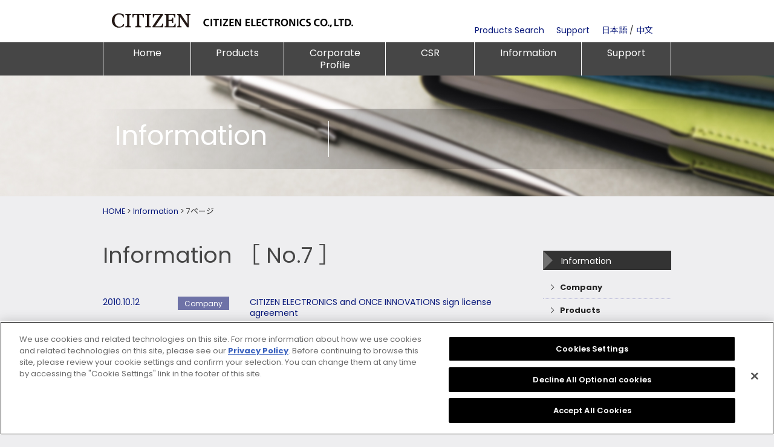

--- FILE ---
content_type: text/html; charset=utf-8
request_url: https://ce.citizen.co.jp/e/news?field_sort=d&cmdarticlesearch=1&absolutepage=7
body_size: 34699
content:
<!DOCTYPE html>
<html lang="en">
<head>
<meta charset="UTF-8">
<meta name="viewport" content="width=device-width, initial-scale=1">
<title>Information | CITIZEN ELECTRONICS CO.,LTD.</title>
<meta name="description" content="">
<meta name="keywords" content="">
<!--<link rel="stylesheet" type="text/css" href="/cms/css/style.css" media="all">-->
<!--<link rel="icon" type="image/png" href="/favicon.png">-->
<link rel="alternate" type="application/rss+xml" href="https://ce.citizen.co.jp/e/news/rss2.xml" />

<!--<script type="text/javascript" src="/cms/js/jquery.js"></script>-->
<!-- citizen.co.jp に対する OneTrust Cookie 同意通知の始点 -->
<script src="https://cdn-au.onetrust.com/scripttemplates/otSDKStub.js"  type="text/javascript" charset="UTF-8" data-domain-script="822d695b-5e0a-4416-a3c6-490f311fa600" ></script>
<script type="text/javascript">
function OptanonWrapper() { }
</script>
<!-- citizen.co.jp に対する OneTrust Cookie 同意通知の終点 -->
<meta property="og:site_name" content="シチズン電子株式会社">
<meta property="og:url" content="https://ce.citizen.co.jp/e/news">
<meta property="og:title" content="Information | CITIZEN ELECTRONICS CO.,LTD.">
<meta property="og:description" content="">
<meta property="og:image" content="">
<meta property="og:type" content="article">
<meta name="twitter:card" content="summary">

<link rel="prev" href="https://ce.citizen.co.jp/e/news?absolutepage=6">
<link rel="next" href="https://ce.citizen.co.jp/e/news?absolutepage=8">
<link rel="stylesheet" href="/cms/ce/css/news_pager.css">


<script src="/cms/js/smz_ma.js" charset="UTF-8" defer></script>
<script>
__smz_ma={
	'hostname':'ce.citizen.co.jp'
	,'top_url':'/'
	,'is_internal':true
	,'bgcolor':'white'
};
</script>
<!-- 追加-->
<link rel="stylesheet" href="/cms/ce/e/css/bootstrap.css">
<link rel="stylesheet" href="/cms/ce/e/css/animate.css">
<link rel="stylesheet" href="/cms/ce/e/css/font-awesome.min.css">
<link rel="stylesheet" href="/cms/ce/e/css/style.css">
<link rel="stylesheet" href="/cms/ce/e/css/style_lg.css">
<link rel="stylesheet" href="/cms/ce/e/css/style_md.css">
<link rel="stylesheet" href="/cms/ce/e/css/style_sm.css">
<link rel="stylesheet" href="/cms/ce/e/css/style_xs.css">
<link rel="stylesheet" href="/cms/ce/e/css/yamm.css">

<script src="//ajax.googleapis.com/ajax/libs/jquery/1.10.2/jquery.min.js"></script>

<script>
	window.jQuery || document.write('<script src="/cms/ce/e/js/jquery-1.10.2.min.js"><\/script>')
</script>
<!--[if IE]><script type="text/javascript" src="/cms/ce/e/js/excanvas.compiled.js"></script><![endif]-->
<!--[if lt IE 9]>
	<script src="http://oss.maxcdn.com/libs/html5shiv/3.7.0/html5shiv.js"></script>
	<script src="http://oss.maxcdn.com/libs/respond.js/1.4.2/respond.min.js"></script>
<![endif]-->

<script src="//ajax.googleapis.com/ajax/libs/jquery/1.11.1/jquery.min.js"></script>

	<!-- GDPR Footer Cookie -->
	<link rel="stylesheet" type="text/css" href="/cms/ce/e/css/cookie.css" media="all">
	<script type="text/javascript" src="/cms/ce/e/js/cookie.js"></script>
	<script type="text/javascript" src="/cms/ce/e/js/jquery_cookie.js"></script>

<!-- //追加-->
</head>

<body>

  
<div class="wrapper_">


<div class="forcms_block">
	<div class="pre-loader">
		<div class="load-con">
			<div class="spinner">
				<div class="bounce1"></div>
				<div class="bounce2"></div>
				<div class="bounce3"></div>
			</div>
		</div>
	</div>
	<header class="navbar navbar-default" role="navigation">
		<div class="container g_nv">
			<div class="container-fluid">

				<div class="citizen_logo_area">
					<a href="http://www.citizen.co.jp/global/"><img
							src="/cms/ce/common2015/images/header/citizen_logo_2016_2.svg" class="citizen_logo"
							alt="CITIZEN" /></a>
				</div>

				<h1 class="with_normal"><a href="/e"><img
							src="/cms/ce/e/common2015/images/header/logo_c.gif" class="h_logo"
							alt="CITIZEN ELECTRONICS CO.,LTD." /></a></h1>
				<div class="navbar-collapse collapse navbar-collapse2">


					<div class="h_text_menu">
						<a href="/productse/search">Products Search</a>&nbsp;&nbsp;&nbsp;&nbsp;
						<a href="/e/support/">Support</a>&nbsp;&nbsp;&nbsp;&nbsp;
						<a href="/">日本語</a> /
						<!-- <a href="javascript:void(0)">English</a> / -->
						<a href="/cn/">中文</a>
					</div>

				</div>
				<!-- toggle wrap -->
				<button type="button" data-toggle="collapse" data-target="#navbar-collapse-grid" class="navbar-toggle off">
					<span class="icon-bar"></span>
					<span class="icon-bar"></span>
					<span class="icon-bar"></span>
				</button>
				<script>
					$(document).ready(function () {
						$('[data-toggle="collapse"]').click(function () {
							$(this).toggleClass('off');
							$(this).toggleClass('on');
						});
					});
				</script>
				<!-- <a href="/contact" class="contact-button dn"><i class="fa fa-envelope" aria-hidden="true"></i><span>CONTACT</span></a>
				<div class="language-button dn">
					<span class=""><a href="/">JP</a>/<a href="/cn">CN</a></span>
					<span>LANGUAGE</span>
				</div> -->
				<!-- toggle wrap end -->
			</div>
		</div><!-- /container -->
	</header>



	<div id="c_navi">
		<div class="container">
			<!-- Grid demo navbar -->
			<div class="navbar navbar-default yamm ">
				<!-- 			<div class="navbar-header">
					<button type="button" data-toggle="collapse" data-target="#navbar-collapse-grid" class="navbar-toggle">
					<span class="icon-bar"></span>
					<span class="icon-bar"></span>
					<span class="icon-bar"></span>
					</button>
				</div> -->

				<div id="navbar-collapse-grid" class="navbar-collapse collapse">
					<ul class="nav navbar-nav nav-justified">
						<li><a href="/e/">Home</a></li>
						<!-- Grid 12 Menu -->
						<li class="dropdown yamm-fw"><a href="/productse/">Products</a>
							<ul class="dropdown-menu">
								<li class="grid-demo pt20  pl20 pr20">
									<div class="row">
										<div class="col-sm-4">
											<h2 style="font-size:20px;" class="mt0 mb10">Products</h2>
											<a href="/productse/"><img
													src="/cms/ce/e/common2015/images/g_navi/mn0_1.jpg" alt="Products"
													class="img-responsive " /></a>
										</div>
										<div class="col-sm-8">
											<div class="row">
												<div class="col-sm-4 col-xs-6 text-center mb20">
													<p class="mb0 pb0"><a href="/productse/led_category"><img
																src="/cms/ce/e/common2015/images/g_navi/mn0-icon1.jpg"
																alt="Lighting LED" class="img-responsive img-responsive-center latest_img" /></a></p>
													<p><a href="/productse/led_category">Lighting LED</a></p>
												</div>
												<div class="col-sm-4 col-xs-6 text-center l_line mb20">
													<p class="mb0 pb0"><a href="/productse/citiled_category"><img
																src="/cms/ce/e/common2015/images/g_navi/mn0-icon2.jpg"
																alt="Compact Chip LED" class="img-responsive img-responsive-center latest_img" /></a>
													</p>
													<p><a href="/productse/citiled_category">Compact Chip LED</a></p>
												</div>
												<div class="col-sm-4 col-xs-6 text-center l_line mb20">
													<p class="mb0 pb0"><a href="/productse/tactile_category"><img
																src="/cms/ce/e/common2015/images/g_navi/mn0-icon3.jpg"
																alt="Tactile switch" class="img-responsive img-responsive-center latest_img" /></a></p>
													<p><a href="/productse/tactile_category">Tactile switch</a></p>
												</div>
											</div><!-- /row -->

											<div class="row">
												<div class="col-sm-4 col-xs-6 text-center mb20">
													<p class="mb0 pb0"><a href="/productse/horticultureled_category/detail/CITILED_COB_Horticulture_series"><img
																src="/cms/ce/e/common2015/images/g_navi/mn0-icon6.jpg"
																alt="Horticulture LED" class="img-responsive img-responsive-center latest_img" /></a>
													</p>
													<p><a href="/productse/horticultureled_category/detail/CITILED_COB_Horticulture_series">Horticulture LED</a></p>
												</div>

											</div><!-- /row -->


										</div>
									</div>
								</li>
							</ul>
						</li>
						<li class="dropdown yamm-fw"><a href="/e/company/" data-toggle="dropdown1"
								class="dropdown-toggle">Corporate Profile</a>
							<ul class="dropdown-menu">
								<li class="grid-demo pt20  pl20 pr20">
									<div class="row">
										<div class="col-sm-4">
											<h2 style="font-size:20px;" class="mt0 mb10">Corporate Profile</h2>
											<a href="/e/company/"><img
													src="/cms/ce/e/common2015/images/g_navi/mn1.jpg" alt="Corporate Profile"
													class="img-responsive " /></a>
										</div>
										<div class="col-sm-8">
											<div class="row">
												<div class="col-sm-3 col-xs-6 text-center mb20">
													<p class="mb0 pb0"><a href="/e/company/rinen"><img
																src="/cms/ce/e/common2015/images/g_navi/mn1-icon1.png"
																alt="Corporate Philosophy"
																class="img-responsive img-responsive-center latest_img" /></a></p>
													<p><a href="/e/company/outline#rinen">Corporate Philosophy</a></p>
												</div>
												<div class="col-sm-3 col-xs-6 text-center l_line mb20">
													<p class="mb0 pb0"><a href="/e/company/message"><img
																src="/cms/ce/e/common2015/images/g_navi/mn1-icon2.png"
																alt="Message from CEO" class="img-responsive img-responsive-center latest_img" /></a>
													</p>
													<p><a href="/e/company/message">Message from CEO</a></p>
												</div>
												<div class="col-sm-3 col-xs-6 text-center l_line mb20">
													<p class="mb0 pb0"><a href="/e/company/outline"><img
																src="/cms/ce/e/common2015/images/g_navi/mn1-icon3.png"
																alt="Corporate Data" class="img-responsive img-responsive-center latest_img" /></a></p>
													<p><a href="/e/company/outline">About Us</a></p>
												</div>
												<div class="col-sm-3 col-xs-6 text-center l_line mb20">
													<p class="mb0 pb0"><a href="/e/company/history"><img
																src="/cms/ce/e/common2015/images/g_navi/mn1-icon5.png" alt="History"
																class="img-responsive img-responsive-center latest_img" /></a></p>
													<p><a href="/e/company/history">History</a></p>
												</div>
											</div><!-- /row -->

											<div class="row">
												<div class="col-sm-3 col-xs-6 text-center l_line mb20">
													<p class="mb0 pb0"><a href="/e/company/outline#officer"><img
																src="/cms/ce/e/common2015/images/g_navi/mn1-icon8.png"
																alt="Board of Directors" class="img-responsive img-responsive-center latest_img" /></a>
													</p>
													<p><a href="/e/company/outline#officer">Board of Directors</a></p>
												</div>
												<div class="col-sm-3 col-xs-6 text-center l_line mb20">
													<p class="mb0 pb0"><a href="/e/company/group"><img
																src="/cms/ce/e/common2015/images/g_navi/mn1-icon9.png"
																alt="Office Directory" class="img-responsive img-responsive-center latest_img" /></a>
													</p>
													<p><a href="/e/company/group">Office Directory</a></p>
												</div>
											</div><!-- /row -->

										</div>
									</div>
								</li>
							</ul>
						</li>
						<!--Aside Menu
						-->
						<li class="dropdown yamm-fw"><a href="/e/csr/" data-toggle="dropdown1"
								class="dropdown-toggle">CSR</a>
							<ul class="dropdown-menu">
								<li class="grid-demo pt20  pl20 pr20">
									<div class="row">
										<div class="col-sm-4">
											<h2 style="font-size:20px;" class="mt0 mb10">CSR</h2>
											<a href="/e/csr/"><img
													src="/cms/ce/e/common2015/images/g_navi/mn2.jpg" alt="CSR"
													class="img-responsive " /></a>
										</div>
										<div class="col-sm-8">
											<div class="row">
												<div class="col-sm-4 mb20">
													<ul class="nav nav-pills nav-stacked header-menu mb10">
														<li class="active"><a href="/e/csr/vision"><i
																	class="fa fa-leaf"></i>CSR VISION</a>
														<li><a href="/e/csr/vision#charter">Citizen Group Code of
																Conduct</a></li>
														<li><a href="/e/csr/vision#formulation">Citizen Group Quality
																Assurance Code of Conduct</a></li>
														<li><a href="/e/csr/vision#organization">CSR Promotion System</a>
														</li>
														<li><a href="/e/csr/vision#observance">Compliance / Risk
																Management System</a></li>
														<li><a href="/e/csr/vision#offer">Provision of Truly Useful
																Products</a></li>
														<li><a href="/e/csr/vision#release">Corporate Governance</a></li>
														<li><a href="/e/csr/vision#group">CSR Activity of CITIZEN
																GROUP</a></li>
													</ul>



												</div>


												<div class="col-sm-4 mb20">

													<ul class="nav nav-pills nav-stacked header-menu mb10">
														<li class="active"><a href="/e/csr/customer"><i
																	class="fa fa-leaf"></i> Commitment to Quality</a>
														<li><a href="/e/csr/customer">Quality Policy &amp; Customer
																Satisfaction</a></li>
														<li><a href="/e/csr/customer#iso9001">Details of ISO 9001 certifications acquired</a></li>
														<li><a href="/e/csr/community">Community</a></li>
														<li><a href="/e/csr/society">Details of  Occupational health and safety management systems certifications acquired</a></li>
														<li><a href="/e/csr/society#csr_procurement_guidelines">CSR
																Procurement Guidelines</a></li>
														<li><a href="/e/csr/society#conflict-minerals">Responsible
																mineral procurement</a></li>
														<!--
	<li><a href="/e/csr/customer#customer_plan">品質方針</a></li>
	<li><a href="/e/csr/customer#iso9000">ISO9000導入状況・認証取得状況</a></li>
	<li><a href="/e/csr/customer#cs">顧客満足への取り組み</a></li>
	<li><a href="/e/csr/community">地域社会へ向けて</a></li>
	<li><a href="/e/csr/society#ohsas">OHSAS導入状況・認証の取得状況</a></li>
	<li><a href="/e/csr/society#csr_procurement_guidelines">CSR調達</a></li>
	<li><a href="/e/csr/society#conflict-minerals">紛争鉱物問題への対応</a></li>
	-->
													</ul>

												</div>

												<div class="col-sm-4 mb20">

													<ul class="nav nav-pills nav-stacked header-menu mb10">
														<li class="active"><a href="/e/csr/environment"><i
																	class="fa fa-leaf"></i> Environment Activities</a>
														<li><a href="/e/csr/environment#plan">Environmental Policy</a>
														</li>
														<li><a href="/e/csr/environment#management">Promotion of
																Environmental Management</a></li>
														<li><a href="/e/csr/environment#iso14000">Details of ISO14001
																certifications acquired</a></li>
														<li><a href="/e/csr/environment#regard">Concern for the
																Environment at All Stages of the Product Life Cycle</a></li>
														<li><a href="/e/csr/environment#green">Green Procurement</a></li>
														<li><a href="/e/csr/report">Environmental Report</a></li>
													</ul>

												</div>

											</div><!-- /row -->

										</div>
									</div>
								</li>
							</ul>
						</li>
						<!--Nesting Menu
						-->
						<li><a href="/e/news/">Information</a>
						</li>
						<li class="sp"><a href="/e/support/">Support</a>
						</li>


						<!-- <li class="visible-xs"><a href="/">日本語</a></li>
						<li class="visible-xs"><a href="/cn/">中文</a></li> -->



					</ul>
					<ul class="menu2 dn">
						<li class="smp-search"><a href="/productse/search"><i class="fa fa-search"
									aria-hidden="true"></i>Products Search</a></li>
						<li class="smp-contact"><a href="/e/support"><i class="fa fa-envelope"
									aria-hidden="true"></i>Support</a></li>

						<li class="language-button">
							<span>LANGUAGE</span>
							<span class=""><a href="/">日本語</a><a
									href="/cn">中文</a></span>
						</li>
						<!-- <li class="visible-xs"><a href="/e/">English</a></li>
						<li class="visible-xs"><a href="/cn/">中文</a></li> -->
					</ul>
				</div>
			</div>
		</div>
	</div>
</div>


<div class="forcms_block"><div id="title_other" class="title_category hidden-print">
		<div class="container">
			<div class="row bg_title_category">
				<div class="col-md-5 col-sm-5">
					<div class="ttl_category">
						<h2 class="cate_name">Information</h2>
					</div>
				</div>
				<div class="col-md-7 col-sm-7">
<p class="cate_memo">
</p>
				</div>
			</div>
		</div><!-- /container -->
	</div></div>


<div class="forcms_block">
    <div class="bg_breadcrumb">
		<div class="container">
			<div class="breadcrumb"><!--パンくずリンク-->
<span class="breadcrumb-item"><a href="/e">HOME</a></span> <!--パンくずリンク-->
<span>&gt;</span> <!--パンくずリンク-->
<span class="breadcrumb-item"><a href="https://ce.citizen.co.jp/e/news">Information</a></span><!--パンくずリンク-->
<span>&gt;</span> <!--パンくずページ番号-->
<span>7ページ</span></div>
		</div>
	</div>
</div>

	


<div class="container_">
<div id="mainContainer" class="container pt40 pb60">
<div class="contents_ row">

<div class="mainframe_ content col-md-9">


<script src="/cms/js/bookmark.js"></script>

<div class="visual_ forcms_block">
       
  <h2 class="basic_ttl">
    Information
    
      <span class="additional">［ No.7 ］</span>
    
    <!--
    
      <span class="additional">( 
      No.7 
      
      
      
      
      
      )</span>
    
    -->
  </h2>

  
    
   
  <div class="sub_news">
      
      <div class="row u_l ">
        <div class="col-sm-2 lh130">
          <span class="date">2010.10.12</span>
        </div>
        <div class="col-sm-2 lh130 text-center">
          <p class="news-cate news-cate1">
  
      
      
      
      
      
      
      
      
      
      Company
      
      
      
      
      
      
      
      
      
      
      
      
      
      
      
      
      
      
      
      
      
  

</p>
        </div>
        <div class="col-sm-8 lh130">
        <a href="/cms/ce/news/en/20101012_01.pdf" target="_blank"  >CITIZEN ELECTRONICS and ONCE INNOVATIONS sign license agreement</a>
        </div>
            
        </div>
      
      <div class="row u_l ">
        <div class="col-sm-2 lh130">
          <span class="date">2010.03.03</span>
        </div>
        <div class="col-sm-2 lh130 text-center">
          <p class="news-cate news-cate1">
  
      
      
      
      
      
      
      
      
      
      
      
      
      
      
      
      Products
      
      
      
      
      
      
      
      
      
      
      
      
      
      
      
  

</p>
        </div>
        <div class="col-sm-8 lh130">
        <a href="/cms/ce/news/en/20100303_01.pdf" target="_blank"  >A chromaticity control standard &amp;quot;3-Step MacAdam ellipses&amp;quot;is implemented in mass production of white LEDs for lighting Mass production with 1/9th of the conventional chromaticity range</a>
        </div>
            
        </div>
      
      <div class="row u_l ">
        <div class="col-sm-2 lh130">
          <span class="date">2007.09.04</span>
        </div>
        <div class="col-sm-2 lh130 text-center">
          <p class="news-cate news-cate1">
  
      
      
      
      
      
      
      
      
      
      
      
      
      
      
      
      Products
      
      
      
      
      
      
      
      
      
      
      
      
      
      
      
  

</p>
        </div>
        <div class="col-sm-8 lh130">
        <a href="/cms/ce/news/en/20070904_01.pdf" target="_blank"  >Development of high power white LED for illumination: &quot;CL-L102-C7 Series&quot; A combination of high luminous flux (540 lm) and high efficiency (74 lm/W)</a>
        </div>
            
        </div>
      
      <div class="row u_l ">
        <div class="col-sm-2 lh130">
          <span class="date">2007.07.17</span>
        </div>
        <div class="col-sm-2 lh130 text-center">
          <p class="news-cate news-cate1">
  
      
      
      
      
      
      
      
      
      
      Company
      
      
      
      
      
      
      
      
      
      
      
      
      
      
      
      
      
      
      
      
      
  

</p>
        </div>
        <div class="col-sm-8 lh130">
        <a href="/cms/ce/news/en/20070717_01.pdf" target="_blank"  >Settlement of Patent Litigation with OSRAM</a>
        </div>
            
        </div>
      
      <div class="row u_l ">
        <div class="col-sm-2 lh130">
          <span class="date">2006.04.12</span>
        </div>
        <div class="col-sm-2 lh130 text-center">
          <p class="news-cate news-cate1">
  
      
      
      
      
      
      
      
      
      
      
      
      
      
      
      
      Products
      
      
      
      
      
      
      
      
      
      
      
      
      
      
      
  

</p>
        </div>
        <div class="col-sm-8 lh130">
        <a href="/cms/ce/news/en/20060412_01.pdf" target="_blank"  >Innovative Product: Development of Heart-shaped directional characteristics LED Backlight Unit for LCD</a>
        </div>
            
        </div>
      
      <div class="row u_l ">
        <div class="col-sm-2 lh130">
          <span class="date">2006.04.17</span>
        </div>
        <div class="col-sm-2 lh130 text-center">
          <p class="news-cate news-cate1">
  
      
      
      
      
      
      
      
      
      
      Company
      
      
      
      
      
      
      
      
      
      
      
      
      
      
      
      
      
      
      
      
      
  

</p>
        </div>
        <div class="col-sm-8 lh130">
        <a href="/cms/ce/news/en/20060417_01.pdf" target="_blank"  >Citizen established a new production base in Nanjing, China</a>
        </div>
            
        </div>
      
      <div class="row u_l ">
        <div class="col-sm-2 lh130">
          <span class="date">2006.06.06</span>
        </div>
        <div class="col-sm-2 lh130 text-center">
          <p class="news-cate news-cate1">
  
      
      
      
      
      
      
      
      
      
      
      
      
      
      
      
      Products
      
      
      
      
      
      
      
      
      
      
      
      
      
      
      
  

</p>
        </div>
        <div class="col-sm-8 lh130">
        <a href="https://ce.citizen.co.jp/e/news/detail/50" >Development of Reflow Solderable Electret Condenser Microphone</a>
        </div>
            
        </div>
      
      <div class="row u_l ">
        <div class="col-sm-2 lh130">
          <span class="date">2005.09.14</span>
        </div>
        <div class="col-sm-2 lh130 text-center">
          <p class="news-cate news-cate1">
  
      
      
      
      
      
      
      
      
      
      
      
      
      
      
      
      Products
      
      
      
      
      
      
      
      
      
      
      
      
      
      
      
  

</p>
        </div>
        <div class="col-sm-8 lh130">
        <a href="/cms/ce/news/en/20050914_01.pdf" target="_blank"  >Development of Three Types of Backlight Units for Cellular Phones Featuring the World&amp;apos;s Lowest Profile through the Use of 0.4mm-Thick White LED and Light Guide Achieved by Citizen Electronics&amp;apos; Super High Precision Processing Technology.</a>
        </div>
            
        </div>
      
      <div class="row u_l ">
        <div class="col-sm-2 lh130">
          <span class="date">2005.06.23</span>
        </div>
        <div class="col-sm-2 lh130 text-center">
          <p class="news-cate news-cate1">
  
      
      
      
      
      
      
      
      
      
      
      
      
      
      
      
      Products
      
      
      
      
      
      
      
      
      
      
      
      
      
      
      
  

</p>
        </div>
        <div class="col-sm-8 lh130">
        <a href="/cms/ce/news/en/20050623_01.pdf" target="_blank"  >Development of the CL-L100 Series of White Power LED Lamps for Various Lighting Purposes Featuring the World&amp;apos;s Highest Luminous Efficiency (70 lm/W) and Luminous Flux (245 lm)</a>
        </div>
            
        </div>
      
      <div class="row u_l ">
        <div class="col-sm-2 lh130">
          <span class="date">2005.05.25</span>
        </div>
        <div class="col-sm-2 lh130 text-center">
          <p class="news-cate news-cate1">
  
      
      
      
      
      
      
      
      
      
      
      
      
      
      
      
      Products
      
      
      
      
      
      
      
      
      
      
      
      
      
      
      
  

</p>
        </div>
        <div class="col-sm-8 lh130">
        <a href="/cms/ce/news/en/20050525_01.pdf" target="_blank"  >Amendment to Press Release with Legend</a>
        </div>
            
        </div>
      
    </div>

    <div class="mt30 text-center">
      <div class="pagination">
      <center>
<span class="navipage_reverse_"><span class="navipage_first_"><a href="/e/news?field_sort=d&amp;cmdarticlesearch=1&amp;absolutepage=1">最初</a></span><span class="navipage_prev_"><a href="/e/news?field_sort=d&amp;cmdarticlesearch=1&amp;absolutepage=6">前</a></span></span>
<a href="/e/news?field_sort=d&amp;cmdarticlesearch=1&amp;absolutepage=1">1</a><a href="/e/news?field_sort=d&amp;cmdarticlesearch=1&amp;absolutepage=2">2</a><a href="/e/news?field_sort=d&amp;cmdarticlesearch=1&amp;absolutepage=3">3</a><a href="/e/news?field_sort=d&amp;cmdarticlesearch=1&amp;absolutepage=4">4</a><a href="/e/news?field_sort=d&amp;cmdarticlesearch=1&amp;absolutepage=5">5</a><a href="/e/news?field_sort=d&amp;cmdarticlesearch=1&amp;absolutepage=6">6</a><span class="navipage_now_">7</span><a href="/e/news?field_sort=d&amp;cmdarticlesearch=1&amp;absolutepage=8">8</a>
<span class="navipage_forward_"><span class="navipage_next_"><a rel="next" href="/e/news?field_sort=d&amp;cmdarticlesearch=1&amp;absolutepage=8">次</a></span><span class="navipage_last_"><a href="/e/news?field_sort=d&amp;cmdarticlesearch=1&amp;absolutepage=8">最後</a></span></span>
</center>

      </div>
    </div>

  
  
</div>

</div>

<div class="rightmenuframe_ col-md-3 hidden-print">
  
  
  <div class="forcms_block"><div class="side-menu">

  <div class="mt10 ">
    <a href="/e/news">
      <div class="ex-1">Information</div>
    </a>
  </div>
  <ul class="nav nav-pills nav-stacked side-menu cate1 mt10">
    <li><a href="/e/news/category_en/01">Company</a></li>
    <li><a href="/e/news/category_en/02">Products</a></li>
    <li><a href="/e/news/category_en/03">Event</a></li>
  </ul>
</div></div>
  
  </div>

</div><!--/contents_-->
</div>
</div><!--/container_-->



<div class="forcms_block">
	<footer id="global-footer" role="contentinfo">
		<script>
			$(document).ready(function () {
				$('.toggle-footer').each(function () {
					var next = $(this).parent('.basic_ttl3').next('.sitemap_link_list');
					$(this).click(function () {
						$(this).toggleClass('on');
						$(next).slideToggle();
					});
				});
			});
		</script>
        <style>
              #ot-sdk-btn.ot-sdk-show-settings, #ot-sdk-btn.optanon-show-settings {
              color: #fff!important;
              border: none!important;
              height: auto!important;
              white-space: nowrap!important;
              word-wrap: inherit!important;
              padding: 0!important;
              font-size: inherit!important;
              line-height: 1.2!important;
              cursor: pointer!important;
              -moz-transition: 0.1s ease;
              -o-transition: 0.1s ease;
              -webkit-transition: 1s ease;
              transition: 0.1s ease;
                      background: none;
          }
        </style>
		<div class="container">
			<div class="row pt10 pb20">
				<div class="col-sm-3">

					<h4 class="basic_ttl3"><a href="/e/company/">Corporate Profile</a><span
							class="toggle-footer dn">Corporate Profile</span></h4>
					<ul class="sitemap_link_list">
						<li class="dn"><a href="/e/company/">Corporate Profile</a></li>
						<li><a href="/e/company/message">Message from CEO</a></li>
						<!--
		-->
						<li><a href="/e/company/outline">About Us</a>
						<li><a href="/e/company/rinen">Corporate Philosophy</a></li>
						<li><a href="/e/company/outline#outline">Corporate Data</a>
						<li><a href="/e/company/outline#officer">Board of Directors</a></li>
						<li><a href="/e/company/group">Office Directory</a></li>
						<li><a href="/e/company/history">History</a></li>
						<li><a href="/e/company/download">PDF Download</a></li>
					</ul>

				</div><!-- /col-sm-3 -->


				<div class="col-sm-3">

					<h4 class="basic_ttl3"><a href="/e/productse/">Products</a><span
							class="toggle-footer dn">Products</span></h4>
					<ul class="sitemap_link_list">
						<li class="dn"><a href="/productse/">Products</a></li>
						<li><a href="/productse/led_category">Lighting LED</a></li>
						<li><a href="/productse/citiled_category">Compact Chip LED</a></li>
						<li><a href="/productse/tactile_category">Tactile switch</a></li>
						<li><a href="/productse/horticultureled_category/detail/CITILED_COB_Horticulture_series">Horticulture LED</a></li>
						<li><a href="/productse/citiled_category/discontinued/2019">High-sensitivity Optical Sensor</a></li>
						<li><a href="/productse/news_list">News List</a></li>
					</ul>

				</div><!-- /col-sm-3 -->


				<div class="col-sm-3">

					<h4 class="basic_ttl3"><a href="/e/csr/">CSR</a><span
							class="toggle-footer dn">CSR</span></h4>
					<ul class="sitemap_link_list">
						<li class="dn"><a href="/e/csr/">CSR</a></li>
						<li><a href="/e/csr/vision">CSR VISION</a></li>
						<li><a href="/e/csr/customer">Commitment to Quality</a></li>
						<li><a href="/e/csr/environment">Environment Activities</a></li>
					</ul>


				</div><!-- /col-sm-3 -->


				<div class="col-sm-3 footer-last-row">

					<h4 class="basic_ttl3"><a href="/e/news/">Information</a></h4>
					<ul class="sitemap_link_list">
						<li><a href="/e/news/">Information</a></li>
					</ul>


				</div><!-- /col-sm-3 -->


			</div>
			<!--/row -->


			<div class="row pb10">
				<div class="col-md-7 col-xs-12">
					<div class="footer_menu_area hidden-print">
						<!-- footer_menu_area -->
						<ul class="list-inline">
							<li><a href="/e/other/sitemap">Sitemap</a></li>
							<li><a href="/e/other/notice">Notice</a></li>
							<li><a href="/e/other/privacy_group">Citizen Group Privacy Policy</a></li>
							<li><a href="/e/other/privacy">Privacy Policy</a></li>
                            <li><button id="ot-sdk-btn" class="ot-sdk-show-settings">Cookies Settings</button></li>
						</ul>
					</div>
				</div><!-- /footer_menu_area -->
				<div class="col-md-5  col-xs-12 text-right h_text6 pt5 copyright">
					&copy; 2025 CITIZEN ELECTRONICS CO., LTD. All Rights reserved.
				</div>
			</div>
		</div><!-- /container1 -->


		<p id="page-top" class="hidden-print"><a href="#global-header"><i class="fa fa-angle-up"></i></a></p>
	</footer><!-- global-footer -->

	<!-- GDPR -->
	<!-- GDPR -->
	<!--<div class="cookie">
		<div class="cookie__box">
			<div class="cookie__box--content">
				<div class="cookie__box--text">
					<b class="cookie__title">Cookies</b>
					<p class="cookie__text">
						We use cookies to improve your user experience, perform audience measurement and enhance the quality of your
						services.
						By continuing to browse our website you accept the use of such cookies.
						For our privacy policy,
						<a href="/e/other/privacy" target="_blank">click here</a>
						.
					</p>
				</div>
				<div class="cookie__space"></div>
				<div class="cookie__content">
					<button class="cookie__button">Close </button>
				</div>
			</div>
		</div>
	</div>-->
	<!-- /GDPR -->

	<!-- /GDPR -->
</div>


</div><!--/wrap-->

<!-- 追加 -->
<script src="/cms/ce/e/js/bootstrap.min.js"></script>
<script src="/cms/ce/e/js/stellar.js"></script><!-- /パララックス効果 -->
<script src="/cms/ce/e/js/waypoints.min.js"></script>
<script src="/cms/ce/e/js/script.js"></script>
<script src="/cms/ce/e/js/jquery.flexslider-min.js"></script>
<script src="/cms/ce/e/js/jquery.prettyPhoto.js"></script>
<script src="/cms/ce/e/js/smoothscroll.js"></script>
<script src="/cms/ce/e/js/rollover.js"></script>
<!--
<script src="/cms/ce/e/js/mapstyle.js"></script>
-->
<script src="/cms/ce/e/js/user-script.js"></script>


<script>
$(document).ready(function() {
	appMaster.preLoader();
	appMaster.smoothScroll();
/*
	appMaster.animateScript();
	appMaster.revSlider();
	appMaster.stellar();
	appMaster.maps();
	appMaster.isoTop();
	appMaster.canvasHack();
*/
});
</script>

<!-- Global site tag (gtag.js) - Google Analytics -->
<script async src="https://www.googletagmanager.com/gtag/js?id=UA-1232150-34"></script>
<script>
  window.dataLayer = window.dataLayer || [];
  function gtag(){dataLayer.push(arguments);}
  gtag('js', new Date());

  gtag('config', 'UA-1232150-34');
</script>
<script type="text/javascript">
/* <![CDATA[ */
var google_conversion_id = 942534725;
var google_custom_params = window.google_tag_params;
var google_remarketing_only = true;
/* ]]> */
</script>
<script type="text/javascript" src="//www.googleadservices.com/pagead/conversion.js">
</script>
<noscript>
<div style="display:inline;">
<img height="1" width="1" style="border-style:none;" alt="" src="//googleads.g.doubleclick.net/pagead/viewthroughconversion/942534725/?value=0&amp;guid=ON&amp;script=0"/>
</div>
</noscript>
<!-- //追加 -->
</body>
</html>



--- FILE ---
content_type: text/css
request_url: https://ce.citizen.co.jp/cms/ce/css/news_pager.css
body_size: 2192
content:
.pagination center {
  text-align: right;
}

.pagination a,
.pagination span.navipage_now_,
.pagination span.navipage_next_,
.pagination span.navipage_last_,
.pagination span.navipage_first_,
.pagination span.navipage_prev_ {
  padding: 6px 12px;
  line-height: 1.42857143;
  text-decoration: none;
  color: #777;
  background-color: #ffffff;
  border: 1px solid #dddddd;
  margin-left: -1px;
  display: inline-block;
  vertical-align: bottom;
}

.pagination a:hover {
  background: none repeat scroll 0 0 #ccc;
  color: #fff;
}

.pagination span.navipage_next_,
.pagination span.navipage_last_,
.pagination span.navipage_first_,
.pagination span.navipage_prev_ {
  padding: 0;
  border: none;
}

.pagination span.navipage_now_ {
  background-color: #08187a;
  border-color: #ddd;
  border-radius: 0 !important;
  color: #fff;
}

.pagination span.navipage_next_ a {
  width: 35px;
  text-indent: 400%;
  white-space: nowrap;
  overflow: hidden;
  position: relative;
  display: inline-block;
  box-sizing: border-box;
}

.pagination span.navipage_next_ a:after {
  content: ">";
  position: absolute;
  left: 10px;
  top: 0;
  text-indent: 0;
  line-height: 34px;
}

.pagination span.navipage_last_ a {
  width: 35px;
  text-indent: 400%;
  white-space: nowrap;
  overflow: hidden;
  position: relative;
  display: inline-block;
  box-sizing: border-box;
}

.pagination span.navipage_last_ a:after {
  content: ">>";
  position: absolute;
  left: 4px;
  top: 0;
  text-indent: 0;
  line-height: 34px;
}

.pagination span.navipage_first_ a {
  width: 35px;
  text-indent: 400%;
  white-space: nowrap;
  overflow: hidden;
  position: relative;
  display: inline-block;
  box-sizing: border-box;
}

.pagination span.navipage_first_ a:after {
  content: "<<";
  position: absolute;
  left: 4px;
  top: 0;
  text-indent: 0;
  line-height: 34px;
}

.pagination span.navipage_prev_ a {
  width: 35px;
  text-indent: 400%;
  white-space: nowrap;
  overflow: hidden;
  position: relative;
  display: inline-block;
  box-sizing: border-box;
}

.pagination span.navipage_prev_ a:after {
  content: "<";
  position: absolute;
  left: 9px;
  top: 0;
  text-indent: 0;
  line-height: 34px;
}


--- FILE ---
content_type: text/css
request_url: https://ce.citizen.co.jp/cms/ce/e/css/style.css
body_size: 140540
content:
@charset "utf-8";

/*	@import url("https://fonts.googleapis.com/css?family=Roboto%20Condensed:400,700");	/**/

/*	@import url("https://fonts.googleapis.com/css?family=Open%20Sans:400,600,700");	/**/
/*	@import url("https://fonts.googleapis.com/css?family=Oswald:400,300,700");	/**/

@import url("https://fonts.googleapis.com/css2?family=Noto+Sans+JP:wght@400;700&family=Noto+Serif+JP:wght@400;700&display=swap");
@import url("https://fonts.googleapis.com/css2?family=Poppins:ital,wght@0,100;0,200;0,300;0,400;0,500;0,600;0,700;0,800;0,900;1,100;1,200;1,300;1,400;1,500;1,600;1,700;1,800;1,900&display=swap");

/***********************************************
h1 { font-family: ‘Metrophobic’, Arial, serif; font-weight: 400; }
font-family: 'Oswald', sans-serif;
************************************************/

.mt0 {
	margin-top: 0px	!important; }
.mb0 {
	margin-bottom: 0px	!important; }
.pt0 {
	padding-top: 0px	!important; }
.pb0 {
	padding-bottom: 0px	!important; }
.pl0 {
	padding-left: 0px	!important; }
.pr0 {
	padding-right: 0px	!important; }
.ml0 {
	margin-left: 0px	!important; }
.mr0 {
	margin-right: 0px	!important; }
.mt5 {
	margin-top: 5px	!important; }
.mb5 {
	margin-bottom: 5px	!important; }
.pt5 {
	padding-top: 5px	!important; }
.pt7 {
	padding-top: 7px	!important; }
.pb5 {
	padding-bottom: 5px	!important; }
.mr5 {
	margin-right: 5px	!important; }

.pl5 {
	padding-left: 5px	!important; }
.pr5 {
	padding-right: 5px	!important; }
.mt10 {
	margin-top: 10px	!important; }
.mb10 {
	margin-bottom: 10px	!important; }
.ml10 {
	margin-left: 10px	!important; }
.mr10 {
	margin-right: 10px	!important; }
.pl10 {
	padding-left: 10px	!important; }
.pl15 {
	padding-left: 15px	!important; }
.pr10 {
	padding-right: 10px	!important; }
.pt10 {
	padding-top: 10px	!important; }
.pb10 {
	padding-bottom: 10px	!important; }
.mt15 {
	margin-top: 15px	!important; }
.mb15 {
	margin-bottom: 15px	!important; }
.pt15 {
	padding-top: 15px	!important; }
.pb15 {
	padding-bottom: 15px	!important; }
.mt20 {
	margin-top: 20px	!important; }
.mb20 {
	margin-bottom: 20px	!important; }
.pt20 {
	padding-top: 20px	!important; }
.pb20 {
	padding-bottom: 20px	!important; }
.ml15 {
	margin-left: 15px	!important; }
.ml20 {
	margin-left: 20px	!important; }
.mr20 {
	margin-right: 20px	!important; }
.mr15 {
	margin-right: 15px	!important; }
.pl20 {
	padding-left: 20px	!important; }
.pr20 {
	padding-right: 20px	!important; }
.mt25 {
	margin-top: 25px	!important; }
.mb25 {
	margin-bottom: 25px	!important; }
.pt25 {
	padding-top: 25px	!important; }
.pb25 {
	padding-bottom: 25px	!important; }
.mt30 {
	margin-top: 30px	!important; }
.mb30 {
	margin-bottom: 30px	!important; }
.pt30 {
	padding-top: 30px	!important; }
.pb30 {
	padding-bottom: 30px	!important; }
.ml30 {
	margin-left: 30px	!important; }
.mt35 {
	margin-top: 35px	!important; }
.mb35 {
	margin-bottom: 35px	!important; }
.pt35 {
	padding-top: 35px	!important; }
.pb35 {
	padding-bottom: 35px	!important; }
.ml35 {
	margin-left: 35px	!important; }
.mt40 {
	margin-top: 40px	!important; }
.mb40 {
	margin-bottom: 40px	!important; }
.pt40 {
	padding-top: 40px	!important; }
.pb40 {
	padding-bottom: 40px	!important; }
.ml40 {
	margin-left: 40px	!important; }
.mt45 {
	margin-top: 45px	!important; }
.mb45 {
	margin-bottom: 45px	!important; }
.pt45 {
	padding-top: 45px	!important; }
.pb45 {
	padding-bottom: 45px	!important; }
.mt50 {
	margin-top: 50px	!important; }
.mb50 {
	margin-bottom: 50px	!important; }
.ml50 {
	margin-left: 50px	!important; }
.pt50 {
	padding-top: 50px	!important; }
.pr50 {
	padding-right: 50px	!important; }
.pb50 {
	padding-bottom: 50px	!important; }
.mt55 {
	margin-top: 55px	!important; }
.mb55 {
	margin-bottom: 55px	!important; }
.pt55 {
	padding-top: 55px	!important; }
.pb55 {
	padding-bottom: 55px	!important; }
.mt60 {
	margin-top: 60px	!important; }
.mb60 {
	margin-bottom: 60px	!important; }
.pt60 {
	padding-top: 60px	!important; }
.pb60 {
	padding-bottom: 60px	!important; }
.pr60 {
	padding-right: 60px	!important; }
.ml60 {
	margin-left: 60px	!important; }
.mt65 {
	margin-top: 65px	!important; }
.mb65 {
	margin-bottom: 65px	!important; }
.pt65 {
	padding-top: 65px	!important; }
.pb65 {
	padding-bottom: 65px	!important; }
.mt70 {
	margin-top: 70px	!important; }
.mb70 {
	margin-bottom: 70px	!important; }
.pt70 {
	padding-top: 70px	!important; }
.pb70 {
	padding-bottom: 70px	!important; }
.ml70 {
	margin-left: 70px	!important; }
.mt75 {
	margin-top: 75px	!important; }
.mb75 {
	margin-bottom: 75px	!important; }
.pt75 {
	padding-top: 75px	!important; }
.pb75 {
	padding-bottom: 75px	!important; }
.mt80 {
	margin-top: 80px	!important; }
.mb80 {
	margin-bottom: 80px	!important; }
.pt80 {
	padding-top: 80px	!important; }
.pb80 {
	padding-bottom: 80px	!important; }
.mt85 {
	margin-top: 85px	!important; }
.mb85 {
	margin-bottom: 85px	!important; }
.pt85 {
	padding-top: 85px	!important; }
.pb85 {
	padding-bottom: 85px	!important; }
.mt90 {
	margin-top: 90px	!important; }
.mb90 {
	margin-bottom: 90px	!important; }
.pt90 {
	padding-top: 90px	!important; }
.pb90 {
	padding-bottom: 90px	!important; }
.mt95 {
	margin-top: 95px	!important; }
.mb95 {
	margin-bottom: 95px	!important; }
.pt95 {
	padding-top: 95px	!important; }
.pb95 {
	padding-bottom: 95px	!important; }
.mt100 {
	margin-top: 100px	!important; }
.mb100 {
	margin-bottom: 100px	!important; }
.pt100 {
	padding-top: 100px	!important; }
.pb100 {
	padding-bottom: 100px	!important; }
.pl-15 {
	padding-left: -15px	!important; }
.ml-15 {
	margin-left: -15px	!important; }


.lh130 {
	line-height:1.3 !important;
}
.lh150 {
	line-height:1.5 !important;
}
.ls02 {
	letter-spacing:-0.02em;
}
.ls09 {
	letter-spacing:-0.15em;
}
.dn {
	display: none;
}
.db	{
	display: block;
}
.dib {
	display: inline-block;
}

.switch {
	visibility: hidden;
}

.error {
	font-size:0.8em;color:#dd0000;
}

/* 点滅 */
.blinking{
/*
	-webkit-animation:blink 1.5s ease-in-out infinite alternate;
	-moz-animation:blink 1.5s ease-in-out infinite alternate;
	animation:blink 1.5s ease-in-out infinite alternate;
*/
	-webkit-animation:blink 2s ease-in-out infinite alternate;
	-moz-animation:blink 2s ease-in-out infinite alternate;
	animation:blink 2s ease-in-out infinite alternate;
}
@-webkit-keyframes blink{
	0% {opacity:0;}
	100% {opacity:1;}
}
@-moz-keyframes blink{
	0% {opacity:0;}
	100% {opacity:1;}
}
@keyframes blink{
	0% {opacity:0;}
	100% {opacity:1;}
}

/*	carousel
/*--------------------------------- */
.carousel-inner img{ /* フルワイド化 */
	max-width:1280px;
	margin-left:auto;
	margin-right:auto;
	text-align:center;
}

/*	pretty photo
/*--------------------------------- */
div.pp_default .pp_top,
div.pp_default .pp_top .pp_middle,
div.pp_default .pp_top .pp_left,
div.pp_default .pp_top .pp_right,
div.pp_default .pp_bottom,
div.pp_default .pp_bottom .pp_left,
div.pp_default .pp_bottom .pp_middle,
div.pp_default .pp_bottom .pp_right {
	height: 13px;
}
div.pp_default .pp_top .pp_left {
	background: url("../common2015/images/sprite.png") no-repeat scroll -78px -93px rgba(0, 0, 0, 0);
}
div.pp_default .pp_top .pp_middle {
	background: url("../common2015/images/sprite_x.png") repeat-x scroll left top rgba(0, 0, 0, 0);
}
div.pp_default .pp_top .pp_right {
	background: url("../common2015/images/sprite.png") no-repeat scroll -112px -93px rgba(0, 0, 0, 0);
}
div.pp_default .pp_content .ppt {
	color: #F8F8F8;
}
div.pp_default .pp_content_container .pp_left {
	background: url("../common2015/images/sprite_y.png") repeat-y scroll -7px 0 rgba(0, 0, 0, 0);
	padding-left: 13px;
}
div.pp_default .pp_content_container .pp_right {
	background: url("../common2015/images/sprite_y.png") repeat-y scroll right top rgba(0, 0, 0, 0);
	padding-right: 13px;
}
div.pp_default .pp_next:hover {
	background: url("../common2015/images/sprite_next.png") no-repeat scroll right center rgba(0, 0, 0, 0);
	cursor: pointer;
}
div.pp_default .pp_previous:hover {
	background: url("../common2015/images/sprite_prev.png") no-repeat scroll left center rgba(0, 0, 0, 0);
	cursor: pointer;
}
div.pp_default .pp_expand {
	background: url("../common2015/images/sprite.png") no-repeat scroll 0 -29px rgba(0, 0, 0, 0);
	cursor: pointer;
	height: 28px;
	width: 28px;
}
div.pp_default .pp_expand:hover {
	background: url("../common2015/images/sprite.png") no-repeat scroll 0 -56px rgba(0, 0, 0, 0);
	cursor: pointer;
}
div.pp_default .pp_contract {
	background: url("../common2015/images/sprite.png") no-repeat scroll 0 -84px rgba(0, 0, 0, 0);
	cursor: pointer;
	height: 28px;
	width: 28px;
}
div.pp_default .pp_contract:hover {
	background: url("../common2015/images/sprite.png") no-repeat scroll 0 -113px rgba(0, 0, 0, 0);
	cursor: pointer;
}
div.pp_default .pp_close {
	background: url("../common2015/images/sprite.png") no-repeat scroll 2px 1px rgba(0, 0, 0, 0);
	cursor: pointer;
	height: 30px;
	width: 30px;
}
div.pp_default .pp_gallery ul li a {
	background: url("../common2015/images/default_thumb.png") repeat scroll center center #F8F8F8;
	border: 1px solid #AAAAAA;
}
div.pp_default .pp_social {
	margin-top: 7px;
}
div.pp_default .pp_gallery a.pp_arrow_previous, div.pp_default .pp_gallery a.pp_arrow_next {
	left: auto;
	position: static;
}
div.pp_default .pp_nav .pp_play, div.pp_default .pp_nav .pp_pause {
	background: url("../common2015/images/sprite.png") no-repeat scroll -51px 1px rgba(0, 0, 0, 0);
	height: 30px;
	width: 30px;
}
div.pp_default .pp_nav .pp_pause {
	background-position: -51px -29px;
}
div.pp_default a.pp_arrow_previous, div.pp_default a.pp_arrow_next {
	background: url("../common2015/images/sprite.png") no-repeat scroll -31px -3px rgba(0, 0, 0, 0);
	height: 20px;
	margin: 4px 0 0;
	width: 20px;
}
div.pp_default a.pp_arrow_next {
	background-position: -82px -3px;
	left: 52px;
}
div.pp_default .pp_content_container .pp_details {
	margin-top: 5px;
}
div.pp_default .pp_nav {
	clear: none;
	height: 30px;
	position: relative;
	width: 110px;
}
div.pp_default .pp_nav .currentTextHolder {
	color: #999999;
/*	font-family: Georgia;	/**/
	font-size: 11px;
	left: 75px;
	line-height: 25px;
	margin: 0;
	padding: 0 0 0 10px;
	position: absolute;
	top: 2px;
}
div.pp_default .pp_close:hover,
div.pp_default .pp_nav .pp_play:hover,
div.pp_default .pp_nav .pp_pause:hover,
div.pp_default .pp_arrow_next:hover,
div.pp_default .pp_arrow_previous:hover {
	opacity: 0.7;
}
div.pp_default .pp_description {
	font-size: 11px;
	font-weight: 700;
	line-height: 14px;
	margin: 5px 50px 5px 0;
}
div.pp_default .pp_bottom .pp_left {
	background: url("../common2015/images/sprite.png") no-repeat scroll -78px -127px rgba(0, 0, 0, 0);
}
div.pp_default .pp_bottom .pp_middle {
	background: url("../common2015/images/sprite_x.png") repeat-x scroll left bottom rgba(0, 0, 0, 0);
}
div.pp_default .pp_bottom .pp_right {
	background: url("../common2015/images/sprite.png") no-repeat scroll -112px -127px rgba(0, 0, 0, 0);
}
div.pp_default .pp_loaderIcon {
	background: url("../common2015/images/loader.gif") no-repeat scroll center center rgba(0, 0, 0, 0);
}
div.pp_overlay {
	background: none repeat scroll 0 0 #000000;
	display: none;
	left: 0;
	position: absolute;
	top: 0;
	width: 100%;
	z-index: 9500;
}
div.pp_pic_holder {
	display: none;
	position: absolute;
	width: 100px;
	z-index: 10000;
}
.pp_content {
	height: 40px;
	min-width: 40px;
}
* html .pp_content {
	width: 40px;
}
.pp_content_container {
	position: relative;
	text-align: left;
	width: 100%;
}
.pp_content_container .pp_left {
	padding-left: 20px;
}
.pp_content_container .pp_right {
	padding-right: 20px;
}
.pp_content_container .pp_details {
	float: left;
	margin: 10px 0 2px;
}
.pp_description {
	display: none;
	margin: 0;
}
.pp_social {
	float: left;
	margin: 0;
}
.pp_social .facebook {
	float: left;
	margin-left: 5px;
	overflow: hidden;
	width: 55px;
}
.pp_social .twitter {
	float: left;
}
.pp_nav {
	clear: right;
	float: left;
	margin: 3px 10px 0 0;
}
.pp_nav p {
	float: left;
	margin: 2px 4px;
	white-space: nowrap;
}
.pp_nav .pp_play, .pp_nav .pp_pause {
	float: left;
	margin-right: 4px;
	text-indent: -10000px;
}
a.pp_arrow_previous, a.pp_arrow_next {
	display: block;
	float: left;
	height: 15px;
	margin-top: 3px;
	overflow: hidden;
	text-indent: -10000px;
	width: 14px;
}
.pp_hoverContainer {
	position: absolute;
	top: 0;
	width: 100%;
	z-index: 2000;
}
.pp_gallery {
	display: none;
	left: 50%;
	margin-top: -50px;
	position: absolute;
	z-index: 10000;
}
.pp_gallery div {
	float: left;
	overflow: hidden;
	position: relative;
}
.pp_gallery ul {
	float: left;
	height: 35px;
	margin: 0 0 0 5px;
	padding: 0;
	position: relative;
	white-space: nowrap;
}
.pp_gallery ul a {
	border: 1px solid rgba(0, 0, 0, 0.5);
	display: block;
	float: left;
	height: 33px;
	overflow: hidden;
}
.pp_gallery ul a img {
	border: 0 none;
}
.pp_gallery li {
	display: block;
	float: left;
	margin: 0 5px 0 0;
	padding: 0;
}
.pp_gallery li.default a {
	background: url("../common2015/images/prettyPhoto/facebook/default_thumbnail.gif") no-repeat scroll 0 0 rgba(0, 0, 0, 0);
	display: block;
	height: 33px;
	width: 50px;
}
.pp_gallery .pp_arrow_previous, .pp_gallery .pp_arrow_next {
	margin-top: 7px !important;
}
a.pp_next {
	background: url("../common2015/images/sprite_next.png") no-repeat scroll 10000px 10000px rgba(0, 0, 0, 0);
	display: block;
	float: right;
	height: 100%;
	text-indent: -10000px;
	width: 49%;
}
a.pp_previous {
	background: url("../common2015/images/sprite_prev.png") no-repeat scroll 10000px 10000px rgba(0, 0, 0, 0);
	display: block;
	float: left;
	height: 100%;
	text-indent: -10000px;
	width: 49%;
}
a.pp_expand, a.pp_contract {
	cursor: pointer;
	display: none;
	height: 20px;
	position: absolute;
	right: 30px;
	text-indent: -10000px;
	top: 10px;
	width: 20px;
	z-index: 20000;
}
a.pp_close {
	display: block;
	line-height: 22px;
	position: absolute;
	right: 0;
	text-indent: -10000px;
	top: 0;
}
.pp_loaderIcon {
	display: block;
	height: 24px;
	left: 50%;
	margin: -12px 0 0 -12px;
	position: absolute;
	top: 50%;
	width: 24px;
}
#pp_full_res {
	line-height: 1 !important;
}
#pp_full_res .pp_inline {
	text-align: left;
}
#pp_full_res .pp_inline p {
	margin: 0 0 15px;
}
div.ppt {
	color: #FFFFFF;
	display: none;
	font-size: 17px;
	margin: 0 0 5px 15px;
	z-index: 9999;
}
div.pp_default .pp_content, div.light_rounded .pp_content {
	background-color: #FFFFFF;
}
div.pp_default #pp_full_res .pp_inline, div.light_rounded .pp_content .ppt, div.light_rounded #pp_full_res .pp_inline, div.light_square .pp_content .ppt, div.light_square #pp_full_res .pp_inline, div.facebook .pp_content .ppt, div.facebook #pp_full_res .pp_inline {
	color: #000000;
}
div.pp_default .pp_gallery ul li a:hover, div.pp_default .pp_gallery ul li.selected a, .pp_gallery ul a:hover, .pp_gallery li.selected a {
	border-color: #FFFFFF;
}
div.pp_default .pp_details, div.light_rounded .pp_details, div.dark_rounded .pp_details, div.dark_square .pp_details, div.light_square .pp_details, div.facebook .pp_details {
	position: relative;
}
div.light_rounded .pp_top .pp_middle, div.light_rounded .pp_content_container .pp_left, div.light_rounded .pp_content_container .pp_right, div.light_rounded .pp_bottom .pp_middle, div.light_square .pp_left, div.light_square .pp_middle, div.light_square .pp_right, div.light_square .pp_content, div.facebook .pp_content {
	background: none repeat scroll 0 0 #FFFFFF;
}
.pp_top, .pp_bottom {
	height: 20px;
	position: relative;
}
* html .pp_top, * html .pp_bottom {
	padding: 0 20px;
}
.pp_top .pp_left, .pp_bottom .pp_left {
	height: 20px;
	left: 0;
	position: absolute;
	width: 20px;
}
.pp_top .pp_middle, .pp_bottom .pp_middle {
	height: 20px;
	left: 20px;
	position: absolute;
	right: 20px;
}
* html .pp_top .pp_middle, * html .pp_bottom .pp_middle {
	left: 0;
	position: static;
}
.pp_top .pp_right, .pp_bottom .pp_right {
	height: 20px;
	left: auto;
	position: absolute;
	right: 0;
	top: 0;
	width: 20px;
}
.pp_fade, .pp_gallery li.default a img {
	display: none;
}
/*	/pretty photo	*/



.animated {
	animation-duration: 1s;
	animation-fill-mode: both;
}
.animated.hinge {
	animation-duration: 1s;
}
@-moz-keyframes fadeInUp {
0% {
	opacity: 0;
	transform: translateY(20px);
}
100% {
	opacity: 1;
	transform: translateY(0px);
}
}
@-moz-keyframes fadeInUp {
0% {
	opacity: 0;
	transform: translateY(20px);
}
100% {
	opacity: 1;
	transform: translateY(0px);
}
}
.fadeInUp {
	animation-name: fadeInUp;
}
@-moz-keyframes bounceIn {
0% {
	opacity: 0;
	transform: scale(0.3);
}
50% {
	opacity: 1;
	transform: scale(1.05);
}
70% {
	transform: scale(0.9);
}
100% {
	transform: scale(1);
}
}
@-moz-keyframes bounceIn {
0% {
	opacity: 0;
	transform: scale(0.3);
}
50% {
	opacity: 1;
	transform: scale(1.05);
}
70% {
	transform: scale(0.9);
}
100% {
	transform: scale(1);
}
}
.bounceIn {
	animation-name: bounceIn;
}

/*	flexslider	*/



.pre-loader {
	position: fixed;
	background: #ecf0f1;
	width: 100%;
	height: 100%;
	z-index: -1;
	display: block;
}
.pre-loader .load-con {
	margin: 20% auto;
	position: relative;
	text-align: center;
}

.spinner {
	margin: 50px auto 0;
	width: 70px;
	text-align: center;
}

.spinner > div {
	width: 18px;
	height: 18px;
	background-color: #bdc3c7;
	border-radius: 100%;
	display: inline-block;
	-webkit-animation: bouncedelay 1.4s infinite ease-in-out;
	animation: bouncedelay 1.4s infinite ease-in-out;
	/* Prevent first frame from flickering when animation starts */
	-webkit-animation-fill-mode: both;
	animation-fill-mode: both;
}

.spinner .bounce1 {
	-webkit-animation-delay: -0.32s;
	animation-delay: -0.32s;
}

.spinner .bounce2 {
	-webkit-animation-delay: -0.16s;
	animation-delay: -0.16s;
}

@-webkit-keyframes bouncedelay {
	0%,
	80%,
	100% {
		-webkit-transform: scale(0);
	}

	40% {
		-webkit-transform: scale(1);
	}
}

@keyframes bouncedelay {
	0%,
	80%,
	100% {
		transform: scale(0);
		-webkit-transform: scale(0);
	}

	40% {
		transform: scale(1);
		-webkit-transform: scale(1);
	}
}

.scrollpoint {
	opacity: 0;
}
.scrollpoint.active {
	opacity: 1 \0;
}



html, body {
	color: #333333;
/*	font-family: 'ヒラギノ角ゴ Pro W3','Hiragino Kaku Gothic Pro','メイリオ',Meiryo,Arial,'ＭＳ Ｐゴシック',sans-serif !important;	/**/
	font-family: "Poppins","Noto Sans JP","Helvetica","Arial","Doroid Sans","ヒラギノ角ゴ Pro W3","Hiragino Kaku Gothic Pro","メイリオ",Meiryo,sans-serif;
	font-size: 14px;
	height: 100%;
	line-height: 1.75;
	padding-top: 0px;
/*	border-top:6px #08187a solid;	/**/
/*	background:#eeeef0;/**/
}


.lt-ie9 body {
/*	font-family: 'ヒラギノ角ゴ Pro W3','Hiragino Kaku Gothic Pro','メイリオ',Meiryo,Arial,'ＭＳ Ｐゴシック',sans-serif !important;	/**/

}
h1, h2, h3, h4, h5, h6, .h1, .h2, .h3, .h4, .h5, .h6 {
/*	font-family: 'ヒラギノ角ゴ Pro W3','Hiragino Kaku Gothic Pro','メイリオ',Meiryo,Arial,'ＭＳ Ｐゴシック',sans-serif !important;	/**/
/*	*	letter-spacing:-0.01em;	/**/		/**/
	line-height:1;

}


/****************************************************/
/*****	title 									*****/
/****************************************************/
h2.basic_ttl {
/*	color:#0d146c;		/*	20160412	*/
	color:#464646;
	line-height: 1;
	font-weight: normal;
/*	font-family: 'ヒラギノ角ゴ Pro W3','Hiragino Kaku Gothic Pro','メイリオ',Meiryo,Arial,'ＭＳ Ｐゴシック',sans-serif !important;	/**/
font-size: 36px !important;
line-height: 1 !important;
margin: 0 0 30px !important;
padding:0px 0px 0px 0;
/*	letter-spacing:0.05em;		/**/
}

.read_text {
	margin-bottom:40px;
}

h3.basic_ttl {
/*		border-left:10px #b6b8d3 solid;	/*	20160412	*/
	line-height: 1;
	font-weight: bold;
/*	font-family: 'ヒラギノ角ゴ Pro W3','Hiragino Kaku Gothic Pro','メイリオ',Meiryo,Arial,'ＭＳ Ｐゴシック',sans-serif !important;	/**/
	font-size: 18px ;
	line-height: 1 !important;
	margin: 20px 0 20px ;
	padding:0.3em 0.5em;
/*	letter-spacing:0.05em;	/**/
	background:#B2B2B2;
	color:#fff;
}


h4.basic_ttl {
/*		border-left:10px #b6b8d3 solid;	/*	20160412	*/
border-left:10px #b2b2b2 solid;
/*	color:#0d146c;		/*	20160412	*/
	color:#464646;
	line-height: 1;
	font-weight: bold;
/*	font-family: 'ヒラギノ角ゴ Pro W3','Hiragino Kaku Gothic Pro','メイリオ',Meiryo,Arial,'ＭＳ Ｐゴシック',sans-serif !important;	/**/
	font-size: 18px ;
	line-height: 1 !important;
	margin: 30px 0 20px ;
	padding:5px 0px 5px 10px;
/*	letter-spacing:0.05em;		/**/
}
h4.basic_ttl2 {
	border-bottom:1px #e6e6e6 solid;
	color:#222;
	line-height: 1;
	font-weight: bold;
/*	font-family: 'ヒラギノ角ゴ Pro W3','Hiragino Kaku Gothic Pro','メイリオ',Meiryo,Arial,'ＭＳ Ｐゴシック',sans-serif !important;	/**/
	font-size: 18px ;
	line-height: 1 !important;
	margin: 30px 0 20px ;
	padding:5px 0px 5px 0px;
/*	letter-spacing:0.05em;		/**/
}

h4.basic_ttl2 a {
	color:#222;
}

h4.basic_ttl3 {
	border-bottom:1px #e6e6e6 solid;
	color:#222;
	line-height: 1;
	font-weight: bold;
/*	font-family: 'ヒラギノ角ゴ Pro W3','Hiragino Kaku Gothic Pro','メイリオ',Meiryo,Arial,'ＭＳ Ｐゴシック',sans-serif !important;	/**/
	font-size: 18px ;
	line-height: 1 !important;
	margin: 10px 0 20px ;
	padding:0px 0px 8px 0px;
/*	letter-spacing:0.05em;		/**/
	text-shadow: none;
}

h4.basic_ttl3 a {
	color:#222;
	text-shadow: none !important;
}



.h3_text1 {
	margin-top:10px !important;
	text-align:center;
	padding:10px 5px 0 !important;
	font-weight:bold;
	height:2.5em;
}

.h_text {
/*	font-family: 'Oswald', sans-serif !important;	/**/
	font-size:24px;
	color:#081a82;
	font-weight:700 !important;
}
.h_text small {
	font-size:16px;
	font-weight:normal;
	color:#081a82;
/*	letter-spacing: -0.01em;	/**/
	padding-top:5px;
}
.h_text small a {
	color:#081a82;
	background:url("../common2015/images/theme/arrow-1.gif") no-repeat left;
	padding-left:15px;
	font-size:0.8em;
}
a.arrow {
	color:#081a82;
	background:url("../common2015/images/theme/arrow-1.gif") no-repeat left;
	padding-left:10px;
	font-size:0.8em;
}


.rinen_message {
	font-size:1.3em;
}



.hero_wrapper {
  max-width: 100%;
  margin: 0 auto;

flex-wrap: nowrap;

  display: flex;
  display: -webkit-flex;

  -webkit-flex-flow: row wrap;
	border:1px #0d146c solid;
  margin-bottom:20px;
}



.hiro_img {

  flex-basis: 40%;
  -webkit-flex-basis: 40%;
	border-right:1px #0d146c solid;

	background:#eee;
}

.hiro_caption {

  flex-basis: 60%;
  -webkit-flex-basis: 60%;
  flex: 1;
	font-weight: bold;
	text-align:left;
/*	font-family: 'ヒラギノ角ゴ Pro W3','Hiragino Kaku Gothic Pro','メイリオ',Meiryo,Arial,'ＭＳ Ｐゴシック',sans-serif !important;	/**/
	font-size: 24px ;
	color:#000;

	justify-content: center;
	align-content: center;
	align-items: center;
	background:#fff;
	padding:0.1em 1em;
	line-height:1.4;
  display: flex;

}



@media screen and (max-width: 768px){
  .hiro_caption{
    flex-basis: 100%;
    -webkit-flex-basis: 100%;
	font-size: 16px ;
  }

  .hiro_img {
    flex-basis: 100%;
    -webkit-flex-basis: 100%;
	border-right:none;
	border-bottom:1px #0d146c solid;
  }
}





.u_l {
	border-bottom:1px #e6e6e6 solid;
	padding-top:10px;
	padding-bottom:10px;
}



.news-cate {
  display: inline-block;
  margin-bottom: 0;
  font-weight: normal;
  text-align: center;
  vertical-align: middle;
  -ms-touch-action: manipulation;
      touch-action: manipulation;
  background-image: none;
  border: 1px solid transparent;
  white-space: nowrap;
  padding: 2px 10px 1px;
  font-size: 12px;
  line-height: 1.42857143;
  border-radius: 0px;
  -webkit-user-select: none;
  -moz-user-select: none;
  -ms-user-select: none;
  user-select: none;
}

.news-cate1 {
  color: #fff;
  background-color: #6e72a7;
  border-color: #6e72a7;
}

.index_news {
	margin-top:0px;
	padding-top:0px;
}


.ttl_u_l {
/*	border-bottom:1px #bbbfd7 solid;/**/
}

.sub_page_ttl {
	background:#08187a;
	color:#fff;
}
.sub_page_ttl_led {
	background:#2f3f9c;
	color:#fff;
}

.index_news .u_l {
	padding:20px 0;
/*
	border-bottom:1px #ddd solid;
*/
/*	background:url("../common2015/images/theme/dot-1.gif") repeat-x bottom;/**/
}



.sub_news li {
	padding:20px 0;
	border-bottom:1px #ddd solid;
}
.sub_news .u_l {
	padding:20px 0;
	background:url("../common2015/images/theme/dot-1.gif") repeat-x bottom;
}



.dotted {
  margin-top: 20px;
  margin-bottom: 20px;
}
.dotted {
  background-image: -moz-linear-gradient(left, #000000, #000000 50%, rgba(0, 0, 0, 0) 50%, rgba(0, 0, 0, 0) 100%);
  background-image: -o-linear-gradient(left, #000000, #000000 50%, rgba(0, 0, 0, 0) 50%, rgba(0, 0, 0, 0) 100%);
  background-image: -webkit-linear-gradient(left, #000000, #000000 50%, rgba(0, 0, 0, 0) 50%, rgba(0, 0, 0, 0) 100%);
  background-image: linear-gradient(to right, #000000, #000000 50%, rgba(0, 0, 0, 0) 50%, rgba(0, 0, 0, 0) 100%);
  background-size: 2px 2px;
  height: 1px;
}
.dotted--2 {
  background-image: -moz-linear-gradient(left, #000000, #000000 20%, rgba(0, 0, 0, 0) 20%, rgba(0, 0, 0, 0) 100%);
  background-image: -o-linear-gradient(left, #000000, #000000 20%, rgba(0, 0, 0, 0) 20%, rgba(0, 0, 0, 0) 100%);
  background-image: -webkit-linear-gradient(left, #000000, #000000 20%, rgba(0, 0, 0, 0) 20%, rgba(0, 0, 0, 0) 100%);
  background-image: linear-gradient(to right, #000000, #000000 20%, rgba(0, 0, 0, 0) 20%, rgba(0, 0, 0, 0) 100%);
  background-size: 5px 5px;
  height: 1px;
}

.sub_news .date ,
.index_news .date {
	text-transform: uppercase;
	text-align: center;
	padding-right:20px;
	color:#081a82;
}
.sub_news .date span ,
.index_news .date span {
	font-size: 16px;
	
	padding-right:20px;
}

.catalog_area .date {
	text-transform: uppercase;
	color: #999bbd;
	text-align: center;
	font-size: 22px;
	line-height: 19px;
	padding: 0px 0;

/*	font-family: 'Oswald', sans-serif !important;		/**/
	font-weight:400 !important;

}

.catalog_area .date span {
	display: block;
	font-size: 14px;
}

.catalog_area .media-body {
	line-height:1.2em;
}
.catalog_area .media-body h4 {
	margin:0;
	padding:0;
}
.catalog_area .media-body .catalog_date {
/*	font-family: 'Oswald', sans-serif !important;		/**/
	font-size:12px;
	color:#444;
	margin:0;
	padding:0;
	text-align:left;
}
.catalog_date {
/*	font-family: 'Oswald', sans-serif !important;		/**/
	font-size:13px;
	color:#444;
	margin:0 0 0 20px;
	padding:0;
	text-align:left;
}







.bld {
	font-weight:bold;
}
.nml {
	font-weight:normal !important;
}

a {
/*		color: #222;	/**/
	color: #08187A;
	text-decoration: none;
	transition: all 0.3s ease 0s;
	overflow:hidden;
	outline:none;
}
a:hover, a:focus, a:active {
	color: #c9263d;	/**/
	text-decoration: none;
}
a:focus { outline:none;}

address {
	margin-bottom: 0;
}
img {
	border: 0 none;
	height: auto;
	max-width: 100%;/**/
	vertical-align: middle;
}
.emphasis {
	color: #222;
	padding: 0 3px;
}
.lt-ie8 .clearfix {
}

/*****
	.headline-title {
		margin: 0px 0 0px;
		text-align: left;
		background-color:#0d146c;
		border-left:20px #565b98 solid;
		padding: 0.5em 1em 0.1em !important;

	}
	.headline-title h3 {
		color: #fff;
		display: inline;
		font-size: 18px;
		font-weight: normal;
		margin: 0 auto;
		text-align: left;

	}
	.headline-title h3 a {
		color: #fff;
	}
*****/

	.headline-title-bar {
		margin: 0px 0 0px;
		text-align: left;
/*			background-color:#0d146c;		/*	20160412	*/
			background-color:#464646;

/*			border-left:20px #565b98 solid;	/*	20160412	*/
		border-left:20px #b2b2b2 solid;

		padding: 0.5em 1em 0.1em !important;

	}
	.headline-title-bar h3 {
		color: #fff;
		display: inline;
		font-size: 18px;
		font-weight: normal;
		margin: 0 auto;
		text-align: left;

	}
	.headline-title-bar h3 a {
		color: #fff;
	}

	.headline-title {
		margin: 0px 0px ;
		text-align: left;
		background-color:#ffffff ;
		padding:30px 20px 20px 20px !important;
	}
	.headline-title h3 {
	/*	color:#0d146c;		/*	20160412	*/
		color:#464646;
		display: inline;
		font-size: 24px;
		margin: 0 auto;
		text-align: left;
/*		border-left:15px #b0b9e9 solid;	/**/
/*		border-left:15px #B6B8D3 solid;	/**/
/*			border-left:15px #565B98 solid;	/*	20160412	*/
		border-left:15px #b2b2b2 solid;
		
		padding: 2px 1em 0px !important;
		font-weight:bold;
/*			line-height: 1.42857143;	/**/
		line-height:1.2;

	}
	.headline-title h3 a {
	/*	color:#0d146c;		/*	20160412	*/
		color:#464646;
	}



	.headline-title2 {
		margin: 0px 0px ;
		text-align: left;
		background-color:#ffffff ;
		padding:30px 20px 20px 20px !important;
	}
	.headline-title2 h3 {
	/*	color:#0d146c;		/*	20160412	*/
		color:#464646;
		display: inline;
		font-size: 24px;
		margin: 0 auto;
		text-align: left;
/*		border-left:15px #b0b9e9 solid;	/**/
/*		border-left:15px #B6B8D3 solid;	/**/
/*			border-left:15px #565B98 solid;	/*	20160412	*/
		border-left:15px #b2b2b2 solid;
		
		padding: 2px 1em 0px !important;
		font-weight:bold;
/*			line-height: 1.42857143;	/**/
		line-height:1.2;

	}
	.headline-title2 h3 a {
	/*	color:#0d146c;		/*	20160412	*/
		color:#464646;
	}

	.headline-title2 .btn_more {
		float:right;
		padding-top:2px;
		margin:0 0 3px;
	}
	.headline-title2 .btn_more a {
	}


.article_area {
	background:#fff;
	padding:20px;
	margin-bottom:30px;
}

h3 {
}
h3.h3_ttl {
	color: #0187E8;
	font-size: 18px;
	font-weight: normal;
	margin: 0px 0 10px;
}
h4 {
	font-size: 14px;
	font-weight: bold;
	line-height: 20px;
	margin: 0 0 0.5em;
}
strong.ttl {
	color: #0187E8;
	font-size: 20px;
	font-weight: normal;
	margin: 30px 0 30px;
}

.col_safe {
	color:#0187e8;
}
.col_caution {
	color:#d7000f;
}

.box_type01 {
	padding-bottom:20px;
}
.box_type02 {
	padding:10px;
	border:1px #eeeeee solid;
	line-height:1.3;
}
.box_type03 {
	background:#fff;
	padding:6px 10px 4px;
}
.sub-headline-title {
	margin: 20px 0 15px;
	text-align: left;
	background-color:#75bef1;
	border-left:10px #0187e8 solid;
	border-right:10px #0187e8 solid;
	padding: 0.5em 1em 0.1em !important;
}
.sub-headline-title h3 {
	color: #fff;
	display: inline;
	font-size: 18px;
	font-weight: normal;
	margin: 0 auto;
	text-align: left;
}
.sub-headline-title2 {
	margin: 10px 0 15px;
	text-align: left;
	background:url("../common2015/images/icon/bg_border01.gif") repeat-x bottom ;
	padding-bottom:10px;
}
.sub-headline-title2 h3 {
	color: #0187E8;
	display: inline;
	font-size: 18px;
	font-weight: normal;
	margin: 0 auto;
	text-align: left;
}
.sub-headline-title3 {
	margin: 10px 0 15px;
	text-align: left;
	background:url("../common2015/images/icon/bg_corner.jpg") no-repeat left bottom ;
	padding-bottom:0px;
	border-bottom:1px #0187E8 dotted;
	min-height:38px;
}
.sub-headline-title3 h3 {
	color: #0187E8;
	font-size: 18px;
	font-weight: normal;
	margin: 0px auto 0;
	text-align: left;
	padding:8px 0 0 14px !important;
}
p.icon_recommend {
	margin-bottom:0px !important;
	padding-bottom:0px;
	margin-left:-15px;
}

.btn {
/*	border: medium none;	/*	線を消す	*/
/*	border-radius: 0;	/*	丸みとる	*/
	display: inline-block;
}
.btn-primary {
	background: none repeat scroll 0 0 #ffb207;
	border: medium none;
	box-shadow: 0 1px 25px 0 rgba(0, 0, 0, 0.05) inset, 0 -1px 25px 0 rgba(0, 0, 0, 0.05) inset;
	text-decoration: none;
}
.btn-primary:hover, .btn-primary:focus, .btn-primary:active {
	background: none repeat scroll 0 0 #ffb805;
	border: medium none;
	box-shadow: none;
}
.btn-search {
	background: none repeat scroll 0 0 #999999;
	color: #FFFFFF;
}
.btn-search:hover, .btn-search:focus, .btn-search:active {
	background: none repeat scroll 0 0 #0187E8;
	color: #FFFFFF;
}
.alert {
	border-radius: 0;
}
.label {
/*	border-radius: 0;	/**/
}
.label-default {
	background: none repeat scroll 0 0 #FFFFFF;
	color: #0187E8;
}
.table-width-auto {
	width: auto;
}
.table.table-text-center td, .table.table-text-center th {
	text-align: left;
	vertical-align: middle;
}


.arrowFL{
	padding-left:10px;
	background-image:url("../common2015/images/theme/arrow1.gif");
	background-repeat:no-repeat;
	background-position: 0% 50% ;
}
.arrowFR{
	padding-right:10px;
	background-image:url("../common2015/images/theme/arrow1.gif");
	background-repeat:no-repeat;
	background-position: 100% 50% ;
	margin-right:8px;
}



.dropdown-menu {
	border-radius: 0;
}

header.navbar {
/*	background: none repeat scroll 0 0 #FFFFFF;/**/
	border: 0 none;
	border-radius: 0;
	box-shadow: none;
	margin-bottom: 0;
	height:70px !important;
	background:#fff !important;
}
header.navbar h1.with_normal {
    position: relative;
/*	top: 37px;			/*	以前	*/
	top: 30px;			/*	以前	*/
    left: 0px;
    float: left;
    margin: 0;
    text-align: left;
}
header.navbar h1.with_logo100 {
    position: relative;
	top: 27px;
    left: 0px;
    float: left;
    margin: 0;
    text-align: left;
}
header.navbar h1 a{
	display: block;
}
header.navbar .navbar-brand {
	display: inline-block;
	height: 35px !important;
	margin: 0px 0 0 0px;
    margin-left: -10px;
}
.global_btn {
	margin-top:20px;
}
.citizen_logo {
	width:130px;
}
.citizen_logo_100 {
	width:160px;
}
.h_logo {
/*		width:250px;		/*	高さ 1/2 201812	*/
	height:16px;
	display: block;
}
.h_logo2016 {
	width:300px;
}


/*	201608 tablet	*/
.citizen_logo_area {
	float:left;
/*	margin-top:20px;	/*	高さ	201812	*/
	margin-top:14px;	/**/
	margin-right:20px;
}
.h_text_menu {
	float:right;
	margin-top:38px;
	margin-left:0;
}

.citizen_logo_area_100 {
	float:left;
	margin-top:10px;
	margin-right:20px;
}


/* tablet */
@media (min-width: 768px) and (max-width: 991px) {

	.h_logo {
/*		width:150px;		/*	高さ 1/2 201812	*/
		height:12px;
	}

	.citizen_logo_area {
		margin-right:10px !important;	/*	201812	*/
	}
	header.navbar h1.with_normal {
		top: 37px !important;			/*	201812	*/
	}

	.citizen_logo_area {
		float:left;
		margin-top:15px;
		margin-right:20px;
	}
	.citizen_logo_area_100 {
		float:left;
		margin-top:5px;
		margin-right:20px;
	}
	.h_text_menu {
		float:right;
		margin-top:26px;
		margin-left:0;
		text-align:right;
	}

}

/* smart phone */
@media (max-width: 768px) {
	.citizen_logo_area {
		float:left;
		margin: 20px 10px 0;
	}
	.citizen_logo_area_100 {
		float:left;
		margin: 10px 10px 0;
	}
	.h_logo {
		width:110px ;
	}
}







.g_nv {
/*	background:#ddd;	/**/
}
.head_search {
	width:15em !important;
}

header.navbar a.navbar-brand img {
	height: 45px !important;
}
header.navbar ul.nav {
	float: right;	/*	right	*/
/*	background: none repeat scroll 0 0 #fff;	/**/
/*	background:#aaa;	/**/
	margin-top:10px;
	margin-right:-15px !important;	/**/
	padding-left:0px !important;
}
header.navbar ul.nav > li.active > a {
/*	background: none repeat scroll 0 0 #e0e0e0;	/**/
	background:#fff;	/**/
	color: #222;	
/*	padding-top: 20px;	/**/
/*	padding-left:20px;	/**/

}
header.navbar ul.nav > li.active > a:before {
	content: "";
/*	border-top: 4px solid transparent;	/**/
/*	border-bottom: 3px solid #999;	/**/
/*	border-left: 4px solid #000000;	/**/
}

/*	スクローススパイで影響	*/
.navbar-fixed-top {
	background-color: none !important;	/**/
}





.navbar-default .navbar-nav > .active > a,
.navbar-default .navbar-nav > .active > a:hover,
.navbar-default .navbar-nav > .active > a:focus {
/*	color: #222;/**/
/*	background-color: #aaa !important;	/**/
/*	border-bottom:3px #000 solid;;	/**/
	color: #fff;	/**/
/*	background-color:#0d146c;		/*	20160412	*/
	background-color:#464646;
}
.navbar-default .navbar-nav > .open > a,
.navbar-default .navbar-nav > .open > a:hover,
.navbar-default .navbar-nav > .open > a:focus {
/*	color: #fff;	/**/
/*	background-color: #0d146c;	/**/
	color:#222;	/**/
	background:#fff !important;/**/
}


header.navbar ul.nav li:first-child a {
/*	border-left:1px #ccc solid;/**/
}
header.navbar ul.nav li a {
/*	color: #ffffff;	/**/
	font-size: 15px;
	padding: 5px 15px 5px 15px;
	text-align: center;
	text-shadow: none;
/*	font-family: 'Oswald', sans-serif !important;	/**/
	font-weight:400;
/*	font-family:'Archivo Narrow',sans-serif !important;	/**/
/*	border-right:1px #ccc solid;	/**/
}
header.navbar ul.nav li a:hover {
/*	background-color: rgba(2, 106, 181, 0.9);	/**/
/*	background: none repeat scroll 0 0 #026ab5;	/**/
/*	color: #FFFFFF;	/**/


}

header.navbar ul.nav li a:hover {
	position:relative;
	top:0;
	left:0;
/*	border-bottom: 3px solid #999;	/**/
/*
	padding-left:30px;
*/
}
header.navbar ul.nav li a:hover:before{
	content: "";
	position: absolute;
	top: 10px;
	left: 0px;
/*
	border-top: 4px solid transparent;
	border-bottom: 4px solid transparent;
	border-left: 4px solid #000000;
*/
}


 
header.navbar ul.nav > li.active > a:hover {
	position:relative;
	top:0;
	left:0;
/*
	padding-left:30px;
*/
}
header.navbar ul.nav > li.active > a:hover:before{
	content: "";
	position: absolute;
	top: 10px;
	left: 0px;
/*
	border-top: 4px solid transparent;
	border-bottom: 4px solid transparent;
	border-left: 4px solid #000000;
*/
}






header.navbar ul.nav li .dropdown-menu {
	color:#ffffff;
/*	background-color: rgba(2, 152, 68, 0.9) !important;	/**/
}

header.navbar ul.nav li .dropdown-menu li a {
	padding: 10px 20px;
	text-align: left;
	color:#ffffff;
	border:none;
}
header.navbar ul.nav li .dropdown-menu li a:hover {
/*	background-color: rgba(2, 91, 156, 0.9) !important;	/**/
}



header.navbar ul.nav li .dropdown-menu li a:hover {
	position:relative;
	top:0px;
	left:0;
/*	padding-left:20px;	/**/
}
header.navbar ul.nav li .dropdown-menu li a:hover:before{
	content: "";
	position: absolute;
	top: 17px;
	left: 0px;
/*
	border-top: 4px solid transparent;
	border-bottom: 4px solid transparent;
	border-left: 4px solid #fff;
*/
}



/* NAV BAR */

#c_navi {
/*	background:#0d146c;		/*	20160412	*/
	background:#464646;
}

#c_navi .navbar {
  position: relative;
  margin-bottom: 0px;
  border: none !important;
    border-radius: 0px !important;
}


#c_navi #navbar-collapse-grid {
	margin-left:-15px;
	margin-right:-15px;
}

#c_navi .container {
	margin-bottom:0 !important;
	padding-bottom:0 !important;
}
.nav-justified {
  position: relative;
}
  
.nav-justified > li {
  float: none;
}

/*マウスオーバーで開く*/
.dropdown:hover > .dropdown-menu{
	  display: block;	/*開く*/
}
 
.nav-justified > li > a {
  vertical-align: middle;
  display: block;
/*  width: 100%;	/**/
	height: 100%;
}


/*20240708*/
/**/
.nav-justified {
  display: block;
  width: 100%;
}
.nav-justified > li {
  float: none;
}
.nav-justified > li > a {
  text-align: center;
  margin-bottom: 5px;
}
.nav-justified > .dropdown .dropdown-menu {
  top: auto;
  left: auto;
}
@media (min-width: 768px) {
  .nav-justified > li {
    display: table-cell;
    width: 10%;
  }
  .nav-justified > li > a {
    margin-bottom: 0;
  }
}
/**/




  .navbar-nav > li > a {
    font-size: 16px;
	color: #fff ;	/**/
/*	background-color:#0d146c;		/*	20160412	*/
	background-color:#464646;
	padding-top:8px;
	padding-bottom:7px;
  }

@media screen and (min-width: 992px) {
  .navbar-brand {
    display: none;
  }
  
  .navbar-nav > li:first-child {
    border-left: 1px solid #FFFFFF;
    height: 100%;
  }
  .navbar-nav > li {
    border-right: 1px solid #FFFFFF;
    height: 100%;
  }
  
  .navbar-nav > li > a {
    font-size: 16px;
	color: #fff ;	/**/
/*	background-color:#0d146c;		/*	20160412	*/
	background-color:#464646;
	padding-top:8px;
	padding-bottom:7px;
  }
  
}

@media screen and (max-width: 992px) {
  .navbar-brand {
    display: block;
  }
  
/*  
  .navbar-nav {
    display: table;
    float: none!important;
    margin: 0px;
  }
  
  .navbar-nav > li {
    display: table-row;
    float: none;
    border: 2px;
  }

  .navbar-nav > li > a {
    display: table-cell;
    left: 0;
    right: 0;
    width: 100%;
    height: 100%;
  }
*/
}

/* IE対策 */
@media screen and (min-width: 1200px) {
  .navbar-nav > li > a {
    font-size: 16px;
  }
}






/* end NAV BAR */




.slider {
/*	background: url("../common2015/images/background-01.jpg") repeat scroll left top #F8F8F8;	/**/
/*	box-shadow: 0 5px 15px 0 rgba(0, 0, 0, 0.05) inset, 0 -5px 15px 0 rgba(0, 0, 0, 0.05) inset;	/**/
/*	margin: 0 auto;	/**/
}
.flexslider {
/*	border: 6px solid #FFFFFF;	/**/
/*	border-radius: 0;	/**/
/*	box-shadow: 0 5px 15px 0 rgba(0, 0, 0, 0.05), 0 -5px 15px 0 rgba(0, 0, 0, 0.05);	/**/
/*	display: none;	/**/
/*	margin-bottom: 55px;	/**/
/*	margin-top: 45px;	/**/
}
.flex-caption {
/*
	background: none repeat scroll 0 0 rgba(0, 0, 0, 0.7);
	bottom: 20px;
	color: #EAEAEA;
	font-size: 14px;
	line-height: 24px;
	margin: 0;
	max-width: 920px;
*/
/*	padding: 10px 20px;	/**/
/*
	position: absolute;
	text-align: left;
*/
}


/* FlexSlider Necessary Styles
*********************************/
.flexslider {margin: 0; padding: 0;}
.flexslider .slides > li {display: none; -webkit-backface-visibility: hidden;} /* Hide the slides before the JS is loaded. Avoids image jumping */

.flex-container a:active,
.flexslider a:active,
.flex-container a:focus,
.flexslider a:focus	{outline: none;}
.slides,
.flex-control-nav,
.flex-direction-nav {margin: 0; padding: 0; list-style: none;}

/* Direction Nav */
.flex-direction-nav {*height: 0;}
.flex-direction-nav a	{ text-decoration:none; display: block; width: 40px; height: 40px; margin: -20px 0 0; position: absolute; top: 50%; z-index: 10; overflow: hidden; opacity: 0; cursor: pointer; color: rgba(0,0,0,0.8); text-shadow: 1px 1px 0 rgba(255,255,255,0.3); -webkit-transition: all .3s ease; -moz-transition: all .3s ease; transition: all .3s ease; }
.flex-direction-nav .flex-prev { left: -50px; }
.flex-direction-nav .flex-next { right: -50px; text-align: right;}

	.flex-direction-nav .flex-prev { opacity: 0.3; left: 10px;}
	.flex-direction-nav .flex-next { opacity: 0.3; right: 10px;}

.flexslider:hover .flex-prev { opacity: 1; left: 10px; }
.flexslider:hover .flex-next { opacity: 1; right: 10px; }

.flexslider:hover .flex-next:hover, .flexslider:hover .flex-prev:hover { opacity: 1 !important; }
.flex-direction-nav .flex-disabled { opacity: 0!important; filter:alpha(opacity=0); cursor: default; }







#wrap {
	height: auto;
	margin: 0 auto -60px;
	min-height: 100%;
	padding: 0 0 60px;
}




.main-index-article,
.page-article {
/*
	height: auto;
	margin: 0 auto -60px;
	min-height: 100%;
	padding: 0 0 60px;
*/
}
#page-top {
	bottom: 20px;
	font-size: 48px;
	line-height: 1;
	margin: 0;
	padding: 0;
	position: fixed;
	right: 10px;
}
#page-top a {
	color: #aaa !important;
	display: block;
	padding-left: 10px;
	padding-right: 10px;
	text-align: right;
	text-decoration: none;
	border: none !important;
}
#page-top a:hover {
	text-decoration: none;
}
.aform .form-group {
	margin-bottom: 10px;
}
.aform .control-label, .aform .radio-inline {
	padding-top: 0;
}
.form-horizontal .control-label {
	text-align: right;
}
.aform .form-control {
/*
	border: 1px solid #BBBBBB;
	border-radius: 0;
*/
	border: 1px solid #75BEF2;
	box-shadow: none;
	color: #666666;
	font-size: 12px;
	padding: 6px;
/*	color:#0d146c;		/*	20160412	*/
	color:#464646;
}
.aform .form-control:focus {
	border: 1px solid #75BEF2;
	box-shadow: 0 0 3px 3px rgba(0, 0, 0, 0.075) inset;
}
.aform .submit .btn {
	height: auto;
}
.aform .btn-primary {
	color: #FFFFFF;
	border-color:#ffc600;
	background-color:#ffc600;

}
.aform-input-example, .aform-email-example, .aform-tel-example, .aform-url-example, .aform-zipcode-example {
	display: none;
}
.lt-ie10 .aform-input-example, .lt-ie10 .aform-email-example, .lt-ie10 .aform-tel-example, .lt-ie10 .aform-url-example, .lt-ie10 .aform-zipcode-example {
	display: block;
}
.aform-input-example {
	color: #999999;
	font-size: 12px;
}
.aform textarea.required, .aform input.required {
	border-color: #0187E8;
}
.aform textarea.required:focus, .aform input.required:focus {
	border-color: #0187E8;
	box-shadow: 0 0 3px 3px rgba(0, 0, 0, 0.075) inset;
}
.aform-error .alert {
	margin-top: 10px;
	padding: 10px 15px;
}
.aform-confirm .form-group {
	border-bottom: 1px dotted #CCCCCC;
	margin: 0;
	padding-bottom: 10px;
	padding-top: 10px;
}
.aform-confirm .col-xs-4 {
	background-color: #FFFFFF;
	border: medium none;
	padding: 0;
}
.aform-confirm .form-group .well {
	margin-top: 20px;
}
.aform-confirm .submit {
	margin-bottom: 40px;
	margin-top: 20px;
}
.aform-confirm #aform_btn_back {
	margin-bottom: 20px;
}
#aform-div-564 textarea, #aform-div-566 textarea {
	height: 82px;
}
.aform .email-confirm {
	font-size: 30px;
/*	letter-spacing: 0.05em;	/**/
}


#accordion-question .panel-title a {
	color: #5D5D5D;
	display: block;
}
#accordion-question .panel-body p {
	margin-bottom: 0;
}
#accordion-question .panel-body ul {
	margin-bottom: 10px;
	margin-top: 10px;
}
#accordion-question .panel-body a.btn {
	margin-bottom: 5px;
	margin-top: 5px;
}




#global-footer {
/*	background: #fff;	/**/
/*	box-shadow: 0 5px 15px 0 rgba(0, 0, 0, 0.05) inset;/**/
	font-size: 12px;
	margin: 0px auto 0;
	padding: 5px 0 5px;
	color:#fff;
	border-top:1px #f5f5f5 solid;
	background:#464646;
}
#global-footer	a {
	color: #fff;
	text-decoration: none;
	transition: all 0.3s ease 0s;
/*	padding-right:15px;/**/
/*		border-right: 1px solid #ddd;/**/
}
#global-footer	a.first {
	padding-left:15px;
/*		border-left: 1px solid #ddd;/*	*/
}

#global-footer a:hover, #global-footer a:focus, #global-footer a:active {
	color: #888888;
	text-decoration: none;
}
#global-footer .about {
	margin-bottom: 20px;
}
#global-footer .about p {
	font-size: 10px;
	line-height: 1.75;
	margin-bottom: 0;
}

.footer_area {
	background:#474b66;
}
.footer_inquiry {
	background:#e3e4ec;
}

.footer-sitemap > ul {
	float: left;
	width: 200px;
}
.footer-sitemap > ul + ul {
	float: left;
	width: 200px;
}
.footer-sitemap > ul + ul + ul {
	float: left;
	width: 200px;
}
.footer-sitemap > ul li {
	padding-bottom: 0.5em;
}
#global-footer small {
	font-size: 9px;
}
#asset-publish-data {
	float: left;
	font-size: 9px;
}
#asset-publish-data li {
	margin-top: 2px;
}


#footer {
}
#global-footer h4 {
	color: #5D5D5D;
	font-size: 14px;
	font-weight: bold;
	margin: 20px 0 10px;
	text-shadow: 0 1px 0 rgba(255, 255, 255, 0.7);
}
.lt-ie9 .pp_content .pp_gallery ul {
	display: none;
}

#map_canvas {
	height: 200px;
	width: 100%;
	text-align:center;
}
#map_canvas2 {
	height: 400px;
	width: 100%;
	text-align:center;
}



header.navbar li.dropdown:hover > ul.dropdown-menu {
	animation: 400ms ease 0s normal none 1 fadeInUp;
	display: block;
	background-color: rgba(2, 152, 68, 0.9) !important;	/**/
	color:#fff;
}
header.navbar li.dropdown:hover > ul.dropdown-menu a {
	color:#fff !important;
}
header.navbar li.dropdown:hover > ul.dropdown-menu li a {
	border:none !important;
	color:#fff !important;
}

header.navbar li.dropdown:hover > ul.dropdown-menu li a:hover {
/*	background-color: rgba(2, 152, 68, 1);	/**/
	background-color: rgba(229, 0, 18, 0.8);	/**/
/*		background: none repeat scroll 0 0 #026ab5;	/**/
	color: #FFFFFF;	/**/
}


}









/*	CSS OVERWRITE	*/

.panel-primary {
/*	border-radius: 0;/**/
	background-color:#ebf5fe;
	box-shadow: 0 3px 0px 0 rgba(227, 228, 232, 1);
	border:none;
}
.panel-primary > .panel-heading {
	color: #ffffff;
	background-color: #75bef2;
	border-color: #75bef2;
/*		border-radius: 0;	/**/
	border:none;
}
.panel-primary > .panel-heading + .panel-collapse .panel-body {
	border-top-color: #ebf5fe;
	border:none;
}
.panel-primary > .panel-footer + .panel-collapse .panel-body {
	border-bottom-color: #ebf5fe;
	border:none;
}


.panel-sub-memo {
/*	border-radius: 0;/**/
	background-color:#ebf5fe;
	box-shadow: 0 3px 0px 0 rgba(227, 228, 232, 1);
	border:none;
	background-color: #ffffff;
	border-radius: 0px !important;
	line-height:1.5;
}
.panel-sub-memo > .panel-heading {
	color: #ffffff;
	background-color: #75bef2;
	border-color: #75bef2;
	font-size:18px;
	padding:5px 15px;
	border-radius: 0;	/**/
	border:none;
}

.panel-sub-memo > .panel-heading + .panel-collapse .panel-body {
	border-top-color: #ebf5fe;
	border:none;
}
.panel-sub-memo > .panel-footer + .panel-collapse .panel-body {
	border-bottom-color: #ebf5fe;
	border:none;
}

.panel-sub-menu {
/*	border-radius: 0;/**/
	background-color:#ebf5fe;
	box-shadow: 0 3px 0px 0 rgba(227, 228, 232, 1);
	border:none;
	background-color: #EBF5FE;/**/
	border-radius: 0px !important;
}
.panel-sub-menu	a {
	display:block;
}
.panel-sub-menu > .panel-heading {
	color: #ffffff;
	background-color: #75bef2;
	border-color: #75bef2;
	font-size:18px;
	padding:8px 15px;
	border-radius: 0;	/**/
	border:none;
	text-shadow: none;
}
.panel-sub-menu > .panel-heading a {
	text-shadow: none;
}
.panel-sub-menu > .panel-heading + .panel-collapse .panel-body {
	border-top-color: #ebf5fe;
	border:none;

}
.panel-sub-menu > .panel-footer + .panel-collapse .panel-body {
	border-bottom-color: #ebf5fe;
	border:none;
}

.panel-sub-menu > .list-group {
	margin-bottom: 0;
	background-color: #EBF5FE;/**/
}
.panel-sub-menu > .list-group .list-group-item {
	border-width: 1px 0;
	border-radius: 0;
	line-height:1.2;
	background-color: #EBF5FE;/**/
}
.panel-sub-menu > .list-group .list-group-item a {
	display:block;
}

.panel-sub-menu > .list-group:first-child .list-group-item:first-child {
	border-top: 0;
	border-top-right-radius: 3px;
	border-top-left-radius: 3px;
}
.panel-sub-menu > .list-group:last-child .list-group-item:last-child {
	border-bottom: 0;
	border-bottom-right-radius: 3px;
	border-bottom-left-radius: 3px;
}
.panel-heading + .list-group .list-group-item:first-child {
	border-top-width: 0;
}


.btn-success {
	background-color:#333 !important;/**/
	border-color:#333 !important;	/**/
	background-color:#333 !important;	/**/
	border-color:#333 !important;	/**/
}
.btn-success:hover,
.btn-success:focus,
.btn-success:active,
.btn-success.active,
.open > .dropdown-toggle.btn-success {

	color: #fff;							/**/
		background-color:#222 !important;/**/
		border-color:#121212 !important;	/**/
}

.btn-warning {
	background-color:#ffc600 !important;
	border-color:#ffc600 !important;
}
.btn-danger {
	background-color:#d9534f !important;
	border-color:#d9534f !important;
}

.text-danger {
	color:#e60049;
}



.side_contents {
	border:5px #e4e8dd solid;
	background:url("../common2015/images/side/bg01.gif") top left repeat;
	-webkit-box-shadow: inset 0 1px 1px rgba(0, 0, 0, 0.05);
	box-shadow: inset 0 1px 1px rgba(0, 0, 0, 0.05);
	margin-bottom: 10px;
	padding:10px;
}
.side_contents .reserve_area {
	min-height: 20px;
	padding: 10px;
	background: #f2ba00 !important;
	border: 3px #fff solid !important;
	-webkit-box-shadow: inset 0px 0px 0px 1px rgba(0, 0, 0, 0.1);
	box-shadow:	0px 0px 0px 1px rgba(0, 0, 0, 0.1);
}
.side_contents .goods_area {
	margin-top:10px;
	min-height: 20px;
	padding: 10px;
	background: #f0f8ff !important;
	border: 3px #fff solid !important;
	-webkit-box-shadow: inset 0px 0px 0px 1px rgba(0, 0, 0, 0.1);
	box-shadow:	0px 0px 0px 1px rgba(0, 0, 0, 0.1);
}



.dash-unit {
		background-color: #fafafa;
		border: 1px solid #f0f0f0;
		margin-bottom: 10px;
		padding: 10px 10px 20px !important;
}
.dash-unit:hover {
		background-color: #f3f5f8;
		box-shadow: 2px 2px 2px 0px rgba(20,20,20,0.3);
}



.pager {
	padding-left: 0;
	margin: 5px 0 !important;
	list-style: none;
	text-align: center;
}

.pager li > a,
.pager li > span {
	display: inline-block;
	padding: 5px 14px;
	background-color: #ffffff;
	border: 1px solid #ddddde;
	border-radius:0 !important;
/*	border-radius: 15px;	/**/
}

.pager li.nb > a,
.pager li.nb > span {
	display: inline-block;
	padding: 5px 14px;
	background-color: #EBF5FE;	/**/
	border: none;
	border-radius:0 !important;
/*	border-radius: 15px;	/**/
}

.pager li.now > a,
.pager li.now > span {
	display: inline-block;
	padding: 5px 24px;
	background-color: #75BEF2;	/**/
	border: none;
	color:#fff;
	border-radius:0 !important;
/*	border-radius: 15px;	/**/
}

.gallery-thumb {
	height:80px !important;
}


/* =================================
 	@IMAGES(gallery)
================================= */
#images {
/*
	position: absolute;
	top: 84px;
	left: 292px;
	width: 656px;
	height: 496px;
	z-index: 101;
*/
}

.modal {
/*
	position: absolute;
	width: 656px;
	height: 496px;
	background: #000;
*/
}

.modal img {
/*
	position: absolute;
	left: 313px;
	top: 235px;
*/
}

.wrap {
/*
	position: absolute;
	width: 656px;
	height: 496px;
*/
}

.wrap img {
	margin: 2px;
	float: left;
	display: none;
}


/* =================================
 	title image
================================= */

.fontface {
/*	background: none repeat scroll 0 0 #3b3b3b;	/**/
	background:url("../common2015/images/index/program2-99.jpg") no-repeat top left ;
	background-size:cover;
	color: #fff;
	display: block;
/*	font-family: 'Oswald', sans-serif !important;	/**/
/*	font-family: Arial , "Myriad Set Pro","Lucida Grande","Helvetica Neue",Helvetica,Arial,Verdana,sans-serif!important;	/**/
	font-weight:700 !important;
	font-size: 18px;
	line-height:1.3;
	padding: 20px 0 20px 0px;
	text-align:center;
	width:100%;
}
.dropshadow {
	text-shadow: 1px 1px 5px rgba(0, 0, 0, 0.5);
}


.index_category_list {
	padding-top:40px;
	padding-bottom:60px;
}


.news-title {
	margin-top:0 !important;
}
.news-title h2 {
		font-size: 23px;
	margin-top:0 !important;
	color:#333;
}

.news-sub-title {
		border-bottom: 2px solid #dbdbdb;
		display: block;
		margin: 10px 0 20px;
}
.news-sub-title h3 {
		font-size: 18px;
	margin-top:0 !important;
	font-weight:normal;
		border-bottom: 2px solid #999;
/*		color: #585f69;/**/
		display: inline-block;
		margin: 0 0 -2px;
		padding-bottom: 5px;
	color:#333;
}


.btn {
		box-shadow: none;
}
.btn-s {
		background: none repeat scroll 0 0 #c9263d;
		border: 0 none;
		color: #fff !important;
		cursor: pointer;
		display: inline-block;
		font-size: 14px;
		padding: 6px 13px;
		position: relative;
		text-decoration: none !important;
}
.btn-s:hover {
		background: none repeat scroll 0 0 #5fb611;
		color: #fff;
		text-decoration: none;
		transition: all 0.4s ease-in-out 0s;
}
.btn-s-small {
		padding: 3px 12px;
}
.btn-s-lg {
		font-size: 18px;
		padding: 10px 25px;
}
a.btn-s {
		padding: 4px 13px;
		vertical-align: middle;
}
a.btn-s-small {
		padding: 2px 12px;
}
a.btn-s-lg {
		font-size: 18px;
		padding: 6px 25px;
}


.pagination > .active > a, .pagination > .active > span, .pagination > .active > a:hover, .pagination > .active > span:hover, .pagination > .active > a:focus, .pagination > .active > span:focus {
		background-color: #08187a;
/*		border-color: #e67e22;	/**/
	border-color: #ddd;
border-radius: 0 !important;	/*	丸みとる	*/
}
.pagination li a:hover {
		background: none repeat scroll 0 0 #ccc;
/*		border-color: #d35400;	/**/
	border-color: #ddd;
		color: #fff;
border-radius: 0 !important;	/*	丸みとる	*/
}
.pagination li a {
		color: #777;
		padding: 5px 15px;
border-radius: 0 !important;	/*	丸みとる	*/
}
hr {
	margin-top: 20px;
	margin-bottom: 20px;
	border: 0;
	border-top: 1px solid #ddd;
}
hr.hr-2 {
	margin-top: 15px;
	margin-bottom: 15px;
	border: 0;
	border-top: 1px solid #666;
}

.news-post-tags {
		border-bottom: 1px solid #ddd;
		border-top: 1px solid #ddd;
		margin-top: 20px;
		margin-bottom: 10px;
		padding: 12px 0 0px;
		font-size: 12px;
		color: #777;
}
.news-post-main ,
.news-post-block {
/*		border-bottom: 1px solid #ddd;	/**/
		margin-top: 10px;
		padding: 8px 0 7px;
}
.news-post-block i ,
.news-post-main i {
/*	color:#c9263d;	/**/
	color:#000;
}
.news-post-main .m_img {
/*
	float:left;
	width:300px;
	padding:0 20px 20px 0;
*/
	float:left;
	width:45%;
	padding:0 4% 20px 0;
}
.news-post-block .sub_img1 {
	float:left;
	width:45%;
	padding:0 4% 10px 0;
}
.news-post-block .sub_img2 {
	float:right;
	width:45%;
	padding:0 0% 10px 4%;
}
.news-post-block .sub_img3 {
	float:left;
	width:45%;
	padding:0 4% 10px 0;
}








.box_info1 {
	display: inline-block;
	padding: 6px 6px;
	margin-top: 15px;
	margin-bottom: 3px;
	font-size: 18px;
	font-weight: normal;
	line-height: 1.42857143;
	text-align: center;
/*	white-space: nowrap;/**/
	vertical-align: middle;
	-webkit-user-select: none;
 		-moz-user-select: none;
			-ms-user-select: none;
					user-select: none;
	background-color: #333333;
	border-radius: 0px;
	color:#fff;
	width:100%;
}

#social-icon a {
	display: inline;
	margin: 0 5px 5px 0;
	padding: 0;
	color: #cccccc;
}
#social-icon i {
	width: 50px;
	height: 50px;
	margin: 0;
	border: 1px solid #cccccc;
	border-radius: 50%;
	line-height: 50px;
	text-align: center;
}
#social-icon i:before { padding: 0; line-height: 50px; }
#social-icon a:hover i { background: #cccccc; color:#fff;}



.sub_column {
	padding-left:30px;
	border-left:1px #ddd solid;
	padding-bottom:20px;
}
.title_area {
	margin-bottom:40px;
	padding-left:30px;
}
.comment_box {
	margin-bottom:30px;
/*		background:#fff !important;	/*DEBUG*/
}
.description {
	background:#fff !important;
	padding:0px 0px 0px;
}

.index_navi li {
	margin-left: 10px !important;
	margin-right: 10px !important;
	list-style: none;
	text-align: center;
	padding-bottom:40px;
}
.index_navi img {
	margin-bottom:10px !important;
}





.menu_media a .menu_media-object {
  background: #333333;
  color: #fff;
  border: 4px solid #333333;
  padding: 6px;
  -webkit-border-radius: 50%;
  -moz-border-radius: 50%;
  -ms-border-radius: 50%;
  -o-border-radius: 50%;
  border-radius: 50%;
  -webkit-transition: all 0.25s ease-in-out;
  -o-transition: all 0.25s ease-in-out;
  -moz-transition: all 0.25s ease-in-out;
  transition: all 0.25s ease-in-out;
  display: block;
  height: 80px;
  width: 80px;
  text-align: center;
  text-decoration: none;
  margin:0;
}
.menu_media:hover .menu_media-object {
  background: #666666;
  color: #ffffff;
  -webkit-border-radius: 50%;
  -moz-border-radius: 50%;
  -ms-border-radius: 50%;
  -o-border-radius: 50%;
  border-radius: 50%;
  border: 4px solid #666666;
}



.title_icon .icon-object {
  background: #333333;
  color: #a00;
  padding: 0px;
  -webkit-border-radius: 50%;
  -moz-border-radius: 50%;
  -ms-border-radius: 50%;
  -o-border-radius: 50%;
  border-radius: 50%;
  -webkit-transition: all 0.25s ease-in-out;
  -o-transition: all 0.25s ease-in-out;
  -moz-transition: all 0.25s ease-in-out;
  transition: all 0.25s ease-in-out;
  height: 36px;
  width: 36px;
  text-align: center;
  text-decoration: none;
  margin:-5px 10px 0 0;
}

.middle_area {
	height:231px;
}
.middle_area p {
	position: relative;
	top: 50%;
	-webkit-transform: translateY(-50%);
	-ms-transform: translateY(-50%);
	transform: translateY(-50%);
}
.middle_area2 p {
	margin-top:80px !important;
}







#all{width: 1200px; margin: 0 auto; position: relative;}


#header_area {
	background:#ff0000 !important;	/**/
	width:100%;
	color:#333; 
}
#header_area h1 {
	float: left; 
	padding: 0px 10px;
	margin-right: 30px;
}


#nav ul{ text-align: center;}
#nav ul li{ float: left; padding-right: 30px;}








/* SVG */
.defs{
  display: none;
}
.icon {
  width: 20px;
  height: 20px;
  line-height:24px;
/*  fill: #369 !important;	/**/
	margin:0px;
}
.icon2 {
  width: 30px !important;
  height: 30px !important;
  line-height:24px;
/*  fill: #369 !important;	/**/
	margin:0px;
}
.icon3 {
  width: 40px;
  height: 40px;
  line-height:24px;
/*  fill: #369 !important;	/**/
	margin:0px;
}
.ttlicon {
  width: 40px;
  height: 40px;
  fill: #333 !important;
}
.btn:hover .base {
  fill: #666 !important;
}
a.icon:hover {
  fill: #666 !important;
}
a.icon:hover {
	fill:#666 !important;
}


.svg_icon_1 {
	background:url("../common2015/images/theme/icon_1.svg") ;
	background-size: 20px;
	background-repeat:no-repeat;
	background-position:left ;
	padding-left:25px !important;
	padding-top:3px;
	padding-bottom:3px;
	height:20px !important;
	line-height:30px !important;
}
.svg_icon_1_png {
	background:url("../common2015/images/theme/icon_1.png") ;
	background-size: 20px;
	background-repeat:no-repeat;
	background-position:left ;
	padding-left:25px !important;
	padding-top:3px;
	padding-bottom:3px;
	height:20px !important;
	line-height:30px !important;
}


.svg_icon_2 {
	background:url("../common2015/images/theme/icon_2.svg") ;
	background-size: 20px;
	background-repeat:no-repeat;
	background-position:left ;
	padding-left:25px !important;
	height:20px !important;
	line-height:30px !important;
	padding-top:3px;
	padding-bottom:3px;
}
.svg_icon_2_png {
	background:url("../common2015/images/theme/icon_2.png") ;
	background-size: 20px;
	background-repeat:no-repeat;
	background-position:left ;
	padding-left:25px !important;
	height:20px !important;
	line-height:30px !important;
	padding-top:3px;
	padding-bottom:3px;
}

.svg_icon_3 {
	background:url("../common2015/images/theme/icon_3.svg") ;
	background-size: 20px;
	background-repeat:no-repeat;
	background-position:left ;
	padding-left:25px !important;
	height:20px !important;
	line-height:30px !important;
	padding-top:3px;
	padding-bottom:3px;
}

.svg_icon_3_png {
	background:url("../common2015/images/theme/icon_3.png") ;
	background-size: 20px;
	background-repeat:no-repeat;
	background-position:left ;
	padding-left:25px !important;
	height:20px !important;
	line-height:30px !important;
	padding-top:3px;
	padding-bottom:3px;
}

.svg_icon_wat {
	background:url("../common2015/images/theme/icon_wat.svg") ;
	background-size: 20px;
	background-repeat:no-repeat;
	background-position:left ;
	padding-left:25px !important;
	height:20px !important;
	line-height:30px !important;
	padding-top:3px;
	padding-bottom:3px;
}
.svg_icon_wat_png {
	background:url("../common2015/images/theme/icon_wat.png") ;
	background-size: 20px;
	background-repeat:no-repeat;
	background-position:left ;
	padding-left:25px !important;
	height:20px !important;
	line-height:30px !important;
	padding-top:3px;
	padding-bottom:3px;
}


.r_line {
	border-right:1px #fff solid;
	padding-right:10px !important;
}
.r_line2 {
	border-right:1px #f2f2f6 solid;
}
.l_line {
	border-left:1px #f2f2f6 solid;
}
.grid-demo {
	background-color:#fff;
	line-height:1.3;
}


#social-icon a {
  display: block;
  float: right;
  margin: 5px 0px 0px 10px;
  padding: 0;
  color: #888;
}
#social-icon i {
  width: 30px;
  height: 30px;
  margin: 0;
  border: 1px solid #999;
  border-radius: 50%;
  line-height: 24px;
  text-align: center;
}
#social-icon i:before { 
	padding: 0; line-height: 30px; 
}
#social-icon a:hover i { 
	background: #e0e0e0; 
	border: 1px solid #cdcdcd;
	color:#fff;
}




.carousel-caption {
  position: absolute;
  right: 0%;
  bottom: 0px;
  left: 0%;
  z-index: 10;
  padding-top: 0px;
  padding-bottom: 30px;
  padding-left: 30px;
  padding-right: 30px;
  color: #333;
  text-align: left;
  text-shadow: none;/**/
/*  text-shadow: 0 1px 2px rgba(0, 0, 0, .6);/**/
/*
  background-color:#fff;
  opacity:0.6;
*/
background-color: rgba(255,255,255,0.6);
}

.carousel-caption h3 {
	font-size: 18px;
/*	font-family: "ヒラギノ明朝 Pro W3","Hiragino Mincho Pro","HGS明朝E","ＭＳ Ｐ明朝",serif !important;	/**/
}

.carousel-caption .btn {
  text-shadow: none;
}


@media print , screen and (min-width: 768px) {
  .carousel-caption {
    right: 0%;
    left: 0%;
    padding-bottom:30px;
  }
}
.smp-key{
	display: none;
}


.hov_content {
    position:relative;
/*    background:#ddd;	/**/
    margin:20px auto 0px;
    width:300px;
    height:132px;
    overflow:hidden !important;
    color:#fff;
}
.hov_content a {
/*	color:#333;	/**/
    color:#fff;
}
.inner {
    padding:0px;
	margin:0 !important;
	padding:0 !important;
}
.hov_caption {
    position:absolute;
    left:-300px;
    top:0px;
    color:#fff;
    padding:35px 10px 10px 145px;
    width:300px;
    height:132px;
    text-align:left;
    line-height:1.3;
}
.inner_color1 {
/*    background-color: rgba(47, 64, 156, 1);	/**/
	background:url("../common2015/images/index/bg_cate1.gif") no-repeat top left;
    
}
.cap_color1 {
/*	    background-color: rgba(47, 64, 156, 0.8);	/**/
	background:url("../common2015/images/index/bg_cap1.png") repeat-y top right;

}

.cat_name {
	float:left;
	text-align:center;
	padding:33px 0 0 0;
	width:132px;
}
.cat_name > span.nm {
/*	font-family: 'Oswald', sans-serif !important;	/**/
	font-size:17px;
	line-height:2;
/*	letter-spacing: -0.02px;	/**/
	font-weight:400;
}
.cat_name > span.sb {
	font-size:13px;
	line-height:1.2;
/*	letter-spacing: -0.8px;		/**/
}

.cat_img {
	float:right;
	width:168px;
}




.hov_content2 {
    position:relative;
/*    background:#ddd;	/**/
    margin:20px auto 0px;
    width:300px;
    height:132px;
    overflow:hidden !important;
    color:#fff;
}
.hov_content2 a {
/*	color:#333;	/**/
    color:#fff;
}
.inner2 {
    padding:0px;
	margin:0 !important;
	padding:0 !important;
}
.hov_caption2 {
    position:absolute;
    right:-168px;
    top:0px;
    color:#fff;
    padding:35px 10px 10px 10px;
    width:168px;
    height:132px;
    text-align:left;
    line-height:1.3;
}




.hov_content3 {
    position:relative;
/*    background:#ddd;	/**/
    margin:20px auto 0px;
    width:300px;
    height:132px;
    overflow:hidden !important;
    color:#fff;
	z-index:2010;
}
.hov_content3 a {
/*	color:#333;	/**/
    color:#fff;
}
.inner3 {
    padding:0px;
	margin:0 !important;
	padding:0 !important;
}
.hov_caption3_area {
    position:absolute;
    left:132px;
    top:0px;
    width:168px;
    height:132px;
    overflow:hidden !important;
}

.hov_caption3 {
    position:absolute;

    left:-168px;	/**/
    top:0px;
    color:#fff;
    padding:35px 10px 10px 15px;
    width:168px;
    height:132px;
    text-align:left;
    line-height:1.3;
}





.box {
	min-height: 400px;
	margin: 0 auto -120px;
	padding: 0px;


background-size: cover;
background-repeat: no-repeat;
background-position: center;
    
/*
background-repeat: no-repeat;
-moz-background-size:cover;
background-size:cover;

background-attachment: fixed;
background-position: center;

*/
}

.box p {
	padding: 20px;
/*
	background: rgba(255, 255, 255, .7);
	filter:progid:DXImageTransform.Microsoft.gradient(startcolorstr=#B2FFFFFF,endcolorstr=#B2FFFFFF,gradienttype=0);
	-ms-filter:"progid:DXImageTransform.Microsoft.gradient(startColorstr=#B2FFFFFF,endColorstr=#B2FFFFFF)";
	zoom: 1;
	letter-spacing: 1px;
*/

}

.box p + p {
	margin-top: 20px;
}

.box div {
}


.block4 {
	margin-top:0px;
	margin-left: auto;
	margin-right:auto;

/*
	background:url("../common2015/images/theme/blk.gif") repeat top center;
*/

	background-color: rgba(0,0,0,0.8);  
	filter:progid:DXImageTransform.Microsoft.Gradient(GradientType=0,StartColorStr=#99000000,EndColorStr=#99000000);/*IE8以下用*/
	padding:0px 30px 0px 20px !important;  
	z-index:9999 !important;
	color:#ff00ff;
}

.block4-color1 {
	margin-top:0px;
	margin-left: auto;
	margin-right:auto;

	background-color: rgba(255,255,255,0.5);  
	filter:progid:DXImageTransform.Microsoft.Gradient(GradientType=0,StartColorStr=#99000000,EndColorStr=#99000000);/*IE8以下用*/
	padding:0px 30px 0px 20px !important;  
	z-index:9999 !important;
	color:#ff00ff;
}
.block4-color2 {
	margin-top:0px;
	margin-left: auto;
	margin-right:auto;

	background-color: rgba(178,178,178,0.8);  
	filter:progid:DXImageTransform.Microsoft.Gradient(GradientType=0,StartColorStr=#99000000,EndColorStr=#99000000);/*IE8以下用*/
	padding:0px 30px 0px 20px !important;  
	z-index:9999 !important;
	color:#ff00ff;
}




#block4-2 {
	z-index:10000 !important;
	background:url("../common2015/images/theme/blk.gif") repeat top center;
	margin-top:400px;
}


#carousel-example-generic {
	z-index:100 !important;
}


#searchform4 {  
    width: 200px;  
    background: url("../common2015/images/theme/input4.gif") left top no-repeat;   
    display: block;  
    height: 24px;  
    position: relative;  
    font-size:12px;
    line-height:1;
    padding:0;
    margin:0;
}  
#keywords4  {  
    width: 156px;  
    position: absolute;  
    top: 1px;  
    left: 12px;  
    border: 1px solid #FFF;  
/*    background:#eee;/**/
    height:22px;
}

#searchBtn4 {  
    position: absolute;  
    top: 3px;  
    left: 174px;  
}

.f_inq {
	border:5px #cdcfe0 solid;
	padding:10px 10px 0;
	color:#5c619a;
	background:#fff;
	font-size:1.2em;
}
.f_inq_solution {
	border:5px #cdcfe0 solid;
	padding:10px 5px 0;
	color:#5c619a;
	background:#fff;
	font-size:1.1em;
}
.f_inq:hover {
/*
	color:#081a82;
	border:5px #081a82 solid;
*/
}

.sv_f_inq1 {
	background:url("../common2015/images/theme/svg-1.svg") ;
	background-size: 40px;
	background-repeat:no-repeat;
	background-position:left ;
	padding-left:50px !important;
	height:40px !important;
	line-height:40px !important;
	font-weight:bold;
}

.sv_f_inq1_png {
	background:url("../common2015/images/theme/svg-1.png") ;
	background-size: 40px;
	background-repeat:no-repeat;
	background-position:left ;
	padding-left:50px !important;
	height:40px !important;
	line-height:40px !important;
	font-weight:bold;
}

.sv_f_inq1:hover {
	fill:#666 !important;
}

.f_inq2 {
	border:5px #cdcfe0 solid;
	padding:10px 10px 0;
	color:#8a8db5;
	
}
.f_inq2:hover {
/*
	color:#081a82;
	border:5px #081a82 solid;
*/
}

.f_inq3 {
/*		border:3px #cdcfe0 solid;	/*枠無*/
	padding:8px 10px 0 8px;
	color:#5c619a;
	background:#fff;
}
.f_inq3-2 {
/*		border:3px #cdcfe0 solid;	/*枠無*/
	padding:8px 10px 0 8px;
	color:#5c619a;
	background:#fff;
	line-height:1.1;
}

.svg_gray {
	fill:#666 !important;
}
.svg_white {
	fill:#fff !important;
}



.sv_solution_tecnology {
	background:url("../common2015/images/theme/svg-tecnology.svg") ;
	background-size: 40px;
	background-repeat:no-repeat;
	background-position:left ;
	padding-left:50px !important;
	height:40px !important;
	line-height:40px !important;
	font-weight:bold;
}
.sv_solution_tecnology_png {
	background:url("../common2015/images/theme/svg-tecnology.png") ;
	background-size: 40px;
	background-repeat:no-repeat;
	background-position:left ;
	padding-left:50px !important;
	height:40px !important;
	line-height:40px !important;
	font-weight:bold;
}

.sv_solution_solution {
	background:url("../common2015/images/theme/svg-solution.svg") ;
	background-size: 40px;
	background-repeat:no-repeat;
	background-position:left ;
	padding-left:50px !important;
	height:40px !important;
	line-height:40px !important;
	font-weight:bold;
}
.sv_solution_solution_png {
	background:url("../common2015/images/theme/svg-solution.png") ;
	background-size: 40px;
	background-repeat:no-repeat;
	background-position:left ;
	padding-left:50px !important;
	height:40px !important;
	line-height:40px !important;
	font-weight:bold;
}

.sv_solution_hanbai {
	background:url("../common2015/images/theme/svg-hanbai.svg") ;
	background-size: 40px;
	background-repeat:no-repeat;
	background-position:left ;
	padding-left:50px !important;
	height:40px !important;
	line-height:40px !important;
	font-weight:bold;
}
.sv_solution_hanbai_png {
	background:url("../common2015/images/theme/svg-hanbai.png") ;
	background-size: 40px;
	background-repeat:no-repeat;
	background-position:left ;
	padding-left:50px !important;
	height:40px !important;
	line-height:40px !important;
	font-weight:bold;
}




.sv_f_inq2 {
	background:url("../common2015/images/theme/svg-2.svg") ;
	background-size: 40px;
	background-repeat:no-repeat;
	background-position:left ;
	padding-left:50px !important;
	height:40px !important;
	line-height:40px !important;
	font-weight:bold;
}
.sv_f_inq2_png {
	background:url("../common2015/images/theme/svg-2.png") ;
	background-size: 40px;
	background-repeat:no-repeat;
	background-position:left ;
	padding-left:50px !important;
	height:40px !important;
	line-height:40px !important;
	font-weight:bold;
}

.sv_f_inq3 {
	background:url("../common2015/images/theme/svg-3.svg") ;
	background-size: 40px;
	background-repeat:no-repeat;
	background-position:left ;
	padding-left:50px !important;
	height:40px !important;
	line-height:40px !important;
	font-weight:bold;
}
.sv_f_inq3_png {
	background:url("../common2015/images/theme/svg-3.png") ;
	background-size: 40px;
	background-repeat:no-repeat;
	background-position:left ;
	padding-left:50px !important;
	height:40px !important;
	line-height:40px !important;
	font-weight:bold;
}

.sv_f_inq2:hover {
	fill:#666 !important;
}


.sv_f_inq1-2 {
	background:url("../common2015/images/theme/svg-1-2.svg") ;
	background-size: 40px;
	background-repeat:no-repeat;
	background-position:left ;
	padding-left:50px !important;
	line-height:1.5;
	margin-left:10px;
}
.sv_f_inq1-2_png {
	background:url("../common2015/images/theme/svg-1-2.png") ;
	background-size: 40px;
	background-repeat:no-repeat;
	background-position:left ;
	padding-left:50px !important;
	line-height:1.5;
	margin-left:10px;
}
.sv_f_inq2-2 {
	background:url("../common2015/images/theme/svg-2-2.svg") ;
	background-size: 40px;
	background-repeat:no-repeat;
	background-position:left ;
	padding-left:50px !important;
	height:40px !important;
	line-height:1.5;
	margin-left:10px;
}
.sv_f_inq2-2_png {
	background:url("../common2015/images/theme/svg-2-2.png") ;
	background-size: 40px;
	background-repeat:no-repeat;
	background-position:left ;
	padding-left:50px !important;
	height:40px !important;
	line-height:1.5;
	margin-left:10px;
}

.sv_f_inq3-2 {
	background:url("../common2015/images/theme/svg-3-3.svg") ;
	background-size: 40px;
	background-repeat:no-repeat;
	background-position:left ;
	padding-left:50px !important;
	height:40px !important;
	line-height:1.5;
	margin-left:10px;
}
.sv_f_inq3-2_png {
	background:url("../common2015/images/theme/svg-3-3.png") ;
	background-size: 40px;
	background-repeat:no-repeat;
	background-position:left ;
	padding-left:50px !important;
	height:40px !important;
	line-height:1.5;
	margin-left:10px;
}


.sv_f_inq1-3 {
	background:url("../common2015/images/theme/svg-1.svg") ;
	background-size: 24px;
	background-repeat:no-repeat;
	background-position:left ;
	padding-left:30px !important;
	height:24px !important;
	line-height:24px !important;
	font-size:13px;
	font-weight:bold;
}
.sv_f_inq1-3_png {
	background:url("../common2015/images/theme/svg-1_24.png") ;
	background-size: 24px !important;
	background-repeat:no-repeat;
	background-position:left ;
	padding-left:30px !important;
	height:24px !important;
	line-height:24px !important;
	font-size:13px;
	font-weight:bold;
}

.sv_f_inq3-3 {
	background:url("../common2015/images/theme/svg-3.svg") ;
	background-size: 24px;
	background-repeat:no-repeat;
	background-position:left ;
	padding-left:30px !important;
	height:24px !important;
	line-height:24px !important;
	font-size:13px;
	font-weight:bold;
}
.sv_f_inq3-3_png {
	background:url("../common2015/images/theme/svg-3_24.png") ;
	background-size: 24px;
	background-repeat:no-repeat;
	background-position:left ;
	padding-left:30px !important;
	height:24px !important;
	line-height:24px !important;
	font-size:13px;
	font-weight:bold;
}


.sv_f_inq3-4 {
	background:url("../common2015/images/theme/svg-3.svg") ;
	background-size: 24px;
	background-repeat:no-repeat;
	background-position:left ;
	padding-left:30px !important;
	height:24px !important;
	line-height:15px !important;
	font-size:13px;
	font-weight:bold;
}
.sv_f_inq3-4_png {
	background:url("../common2015/images/theme/svg-3_24.png") ;
	background-size: 24px;
	background-repeat:no-repeat;
	background-position:left ;
	padding-left:30px !important;
	height:24px !important;
	line-height:15px !important;
	font-size:13px;
	font-weight:bold;
}

.sv_f_inq_excel {
	background:url("../common2015/images/theme/svg-excel.svg") ;
	background-size: 24px;
	background-repeat:no-repeat;
	background-position:left ;
	padding-left:30px !important;
	height:24px !important;
	line-height:13px !important;
	font-size:13px;
	font-weight:bold;
}
.sv_f_inq_excel_png {
	background:url("../common2015/images/theme/svg-excel.png") ;
	background-size: 24px;
	background-repeat:no-repeat;
	background-position:left ;
	padding-left:30px !important;
	height:24px !important;
	line-height:13px !important;
	font-size:13px;
	font-weight:bold;
}


.sv_f_solution {
	background:url("../common2015/images/theme/svg-solution.svg") ;
	background-size: 24px;
	background-repeat:no-repeat;
	background-position:left ;
	padding-left:30px !important;
	height:24px !important;
	line-height:24px !important;
	font-size:13px;
	font-weight:bold;
}
.sv_f_solution_png {
	background:url("../common2015/images/theme/svg-solution_24.png") ;
	background-size: 24px;
	background-repeat:no-repeat;
	background-position:left ;
	padding-left:30px !important;
	height:24px !important;
	line-height:24px !important;
	font-size:13px;
	font-weight:bold;
}

.sv_f_tecnology {
	background:url("../common2015/images/theme/svg-tecnology.svg") ;
	background-size: 24px;
	background-repeat:no-repeat;
	background-position:left ;
	padding-left:30px !important;
	height:24px !important;
	line-height:24px !important;
	font-size:13px;
	font-weight:bold;
}
.sv_f_tecnology_png {
	background:url("../common2015/images/theme/svg-tecnology_24.png") ;
	background-size: 24px;
	background-repeat:no-repeat;
	background-position:left ;
	padding-left:30px !important;
	height:24px !important;
	line-height:24px !important;
	font-size:13px;
	font-weight:bold;
}





.footer_menu_area {
/*	min-height:32px;	/**/
/*	float:right;	/**/
	background:#464646;		/**/
	float:left;
}
.footer_menu_area ul {
    margin-bottom: 5px;
    margin-left: 0px;
    margin-right: 0;
    margin-top: 0px;
    padding-top: 3px;
    text-align: center;
}
.footer_menu_area ul li {
    background: url("../common2015/images/theme/pipe.gif") left center no-repeat;
    display: inline;
    font-size: 90%;
    margin-bottom: 2px;
    margin-left: 3px;
    margin-right: 3px;
    margin-top: 2px;
    padding-left: 16px;
    padding-right: 5px;
}
.footer_menu_area ul li.end {
    background: url("../common2015/images/theme/pipe.gif") left center no-repeat;
    display: inline;
    font-size: 90%;
    margin-bottom: 2px;
    margin-left: 3px;
    margin-right: 3px;
    margin-top: 2px;
    padding-right: 16px;
}
.footer_menu_area ul li.first {
    background: none !important;
    display: inline;
    list-style-type: none;
    margin-bottom: 2px;
    margin-left: 3px;
    margin-right: 3px;
    margin-top: 2px;
    padding-left: 5px;
}
.footer_menu_area ul li a:hover {
    color: #003366;
}

#products-detail {
	/* background: url("https://shared-blog.kddi-web.com/sandbox/bootstrap-parallax/images/room3.jpg") no-repeat center center fixed; */
	display: table;
	height: 100%;
	position: relative;
	width: 100%;
	-webkit-background-size: cover;
	-moz-background-size: cover;
	-o-background-size: cover;
	background-size: cover;
}
#title_category1 {
	background: url("../common2015/images/ex/ttl_bar1-2.jpg") repeat-x top center fixed;
	display: table;
	height: 200px;
	position: relative;
	width: 100%;
	-webkit-background-size: auto;
	-moz-background-size: auto;
	-o-background-size: auto;
	background-size: auto;
}
#title_company1 {
	background: url("../common2015/images/ex/ttl_company.jpg") repeat-x top center fixed;
	display: table;
	height: 200px;
	position: relative;
	width: 100%;
	-webkit-background-size: auto;
	-moz-background-size: contain;
	-o-background-size: contain;
	background-size: contain;
}
#title_csr1 {
	background: url("../common2015/images/ex/ttl_csr.jpg") repeat-x top center fixed;
	display: table;
	height: 200px;
	position: relative;
	width: 100%;
	-webkit-background-size: contain;
	-moz-background-size: contain;
	-o-background-size: contain;
	background-size: contain;
}
#title_recruit1 {
	background: url("../common2015/images/ex/ttl_recruit.jpg") repeat-x top center fixed;
	display: table;
	height: 200px;
	position: relative;
	width: 100%;
	-webkit-background-size: contain;
	-moz-background-size: contain;
	-o-background-size: contain;
	background-size: contain;
}
#title_other {
	background: url("../common2015/images/ex/ttl_other.jpg") repeat-x top center fixed;
	display: table;
	height: 200px;
	position: relative;
	width: 100%;
	-webkit-background-size: auto;
	-moz-background-size: auto;
	-o-background-size: auto;
	background-size: auto;
}
#title_category3 {
	background: url("../common2015/images/ex/ttl_bar3-2.jpg") repeat-x top center fixed;
	display: table;
	height: 200px;
	position: relative;
	width: 100%;
	-webkit-background-size: auto;
	-moz-background-size: auto;
	-o-background-size: auto;
	background-size: auto;
}
#title_category4 {
	background: url("../common2015/images/ex/ttl_bar4-2.jpg") repeat-x top center fixed;
	display: table;
	height: 200px;
	position: relative;
	width: 100%;
	-webkit-background-size: auto;
	-moz-background-size: auto;
	-o-background-size: auto;
	background-size: auto;
}
#title_category5 {
	background: url("../common2015/images/ex/ttl_bar5-2.jpg") repeat-x top center fixed;
	display: table;
	height: 200px;
	position: relative;
	width: 100%;
	-webkit-background-size: auto;
	-moz-background-size: auto;
	-o-background-size: auto;
	background-size: auto;
}
.bg_title_category {
	margin-top:55px;

/* IE9 SVG, needs conditional override of 'filter' to 'none' */
background: url([data-uri]);
background: -moz-linear-gradient(left,  rgba(0,0,0,0) 0%, rgba(0,0,0,0.25) 50%, rgba(0,0,0,0) 100%); /* FF3.6+ */
background: -webkit-gradient(linear, left top, right top, color-stop(0%,rgba(0,0,0,0)), color-stop(50%,rgba(0,0,0,0.25)), color-stop(100%,rgba(0,0,0,0))); /* Chrome,Safari4+ */
background: -webkit-linear-gradient(left,  rgba(0,0,0,0) 0%,rgba(0,0,0,0.25) 50%,rgba(0,0,0,0) 100%); /* Chrome10+,Safari5.1+ */
background: -o-linear-gradient(left,  rgba(0,0,0,0) 0%,rgba(0,0,0,0.25) 50%,rgba(0,0,0,0) 100%); /* Opera 11.10+ */
background: -ms-linear-gradient(left,  rgba(0,0,0,0) 0%,rgba(0,0,0,0.25) 50%,rgba(0,0,0,0) 100%); /* IE10+ */
background: linear-gradient(to right,  rgba(0,0,0,0) 0%,rgba(0,0,0,0.25) 50%,rgba(0,0,0,0) 100%); /* W3C */
filter: progid:DXImageTransform.Microsoft.gradient( startColorstr='#00000000', endColorstr='#00000000',GradientType=1 ); /* IE6-8 */

}

.bg_title_category2 {
	margin-top:55px;

/* IE9 SVG, needs conditional override of 'filter' to 'none' */
background: url([data-uri]);
background: -moz-linear-gradient(left,  rgba(0,0,0,0) 0%, rgba(0,0,0,0.95) 50%, rgba(0,0,0,0) 100%); /* FF3.6+ */
background: -webkit-gradient(linear, left top, right top, color-stop(0%,rgba(0,0,0,0)), color-stop(50%,rgba(0,0,0,0.95)), color-stop(100%,rgba(0,0,0,0))); /* Chrome,Safari4+ */
background: -webkit-linear-gradient(left,  rgba(0,0,0,0) 0%,rgba(0,0,0,0.95) 50%,rgba(0,0,0,0) 100%); /* Chrome10+,Safari5.1+ */
background: -o-linear-gradient(left,  rgba(0,0,0,0) 0%,rgba(0,0,0,0.95) 50%,rgba(0,0,0,0) 100%); /* Opera 11.10+ */
background: -ms-linear-gradient(left,  rgba(0,0,0,0) 0%,rgba(0,0,0,0.95) 50%,rgba(0,0,0,0) 100%); /* IE10+ */
background: linear-gradient(to right,  rgba(0,0,0,0) 0%,rgba(0,0,0,0.95) 50%,rgba(0,0,0,0) 100%); /* W3C */
filter: progid:DXImageTransform.Microsoft.gradient( startColorstr='#00000000', endColorstr='#00000000',GradientType=1 ); /* IE6-8 */

}

.title_category {
/*	background-color: rgba(0,0,0,1) !important;  	/**/
/*	background:url("../common2015/images/ex/ttl_bar.jpg") no-repeat top center;	/**/
}
.ttl_category {
	height:60px;
	border-right:1px #fff solid;
	margin-bottom:20px;
}
.ttl_category2 {
	height:60px;
	margin-bottom:20px;
}


.category1 {
	min-height: 200px;
	margin: 0 auto 0px;
	padding: 0px;
	background:url("../common2015/images/ex/ttl_bar.jpg") no-repeat top center;
	background-size: cover;
	background-repeat: no-repeat;
	background-position: center;
}
.title_category h2.cate_name {
	color:#fff;
	vertical-align:middle;
/*		margin-top:70px;	/**/
	padding-right:10px;
	font-size:44px;
	line-height:16px;
/*	font-family: 'Oswald', sans-serif !important;	/**/
	font-weight:400 !important;
	padding-top:17px;
	height:20px;
/*	text-align:center;	/**/
	text-align:left;
	padding-left: 20px;
}
.title_category h2.cate_name > span {
	font-size:13px;
}

.title_category p.cate_memo  {
	color:#fff;
	vertical-align:middle;
/*		margin-top:80px;	/**/
	margin-top:25px;
	min-height:60px;
}



.bg_breadcrumb {
	margin-top:10px;
	background:#eeeef0;	/**/
}
.breadcrumb {
  padding: 4px 0px;
  margin-bottom: 0px;
  list-style: none;
  background-color: #eeeef0 !important;	/**/
  border-radius: 4px;
  font-size:0.9em;
}
.breadcrumb > li {
  display: inline-block;
  color:#08187a;
}
.breadcrumb > li a {
  color:#08187a;
}
.breadcrumb > li + li:before {
  content: "\00a0";
	background:url("../common2015/images/theme/arrow-1.gif") no-repeat center;
  padding: 0 5px 0 5px !important;
  color: #08187a;
}

.breadcrumb > li a:hover, .breadcrumb > li a:focus, .breadcrumb > li a:active {
	color: #c9263d;	/**/
	text-decoration: none;
}

.breadcrumb > .active {
  color: #777777;
}






.nav-pills > li {
/*	float: left;	/**/
	background-color: #eeeef0;
}
.nav-pills > li > a {
	border-radius: 0px;
	border-top:1px #b7b7d8 dotted;
	padding:5px !important;
	font-weight:bold;
}
.nav-pills > li + li {
	margin-left: 0px !important;
}
.nav-pills > li.active > a,
.nav-pills > li.active > a:hover,
.nav-pills > li.active > a:focus {
	color: #ffffff;
	background-color: #666 !important;
	border-top:1px #b7b7d8 dotted;
}
.nav-pills > li > a:hover,
.nav-pills > li > a:focus {
	color: #ffffff;	/**/
	background-color: #aaa !important;
	border-top:1px #b7b7d8 dotted;
}
.nav-stacked > li + li {
	margin-top: 0px !important;
	margin-left: 0;
}
.nav-stacked > li > ul {
	margin-top: 0px !important;
	margin-left: -30px;
}
.nav-stacked > li > ul > li {
		list-style:none;
/*
padding-top:10px;
	padding-bottom:5px;
	list-style:none;
	margin-left:-10px;
	padding-left:30px;
*/
}
.nav-stacked > li > ul > li > a {
	color:#222;
	display:block;
	line-height:1.2;
	padding-top:10px;
	padding-bottom:10px;
	list-style:none;
	margin-left:-10px;
	padding-left:30px;
		display:block;
}
.nav-stacked > li > ul > li:first-child {
	padding-top:0px;
}
.nav-stacked > li > ul > li:last-child {
	margin-bottom:0px;
}
.nav-stacked > li > ul > li > a:hover {
	background-color: #e0e0e0 !important;	/**/
}
.nav-pills > li:last-child {
	border-bottom:1px #b7b7d8 dotted !important;
}
.nav-stacked > li > ul > li:last-child {
/*	padding-bottom:10px !important;/**/
/*	border-bottom:1px #b7b7d8 dotted !important;/**/
/*	padding-left:-10px;/**/
}


.nav-stacked > li > ul > li > ul {
	margin-top: 5px !important;
	margin-left: -45px;
}
.nav-stacked > li > ul > li > ul > li{
	padding-top:5px;
	padding-bottom:5px;
	list-style:none;
	margin-left:-10px;
	padding-left:30px;
}
.nav-stacked > li > ul > li > ul > li > a {
	color:#222;
	display:block;
	line-height:1.2;
}


.nav-pills > li > a {
  border-top:1px #b7b7d8 dotted;
  border-radius: 0px;
  padding:5px !important;
  margin:0 !important;
  color:#222;
}
.nav-pills > li:first-child > a {
  border-top:none !important;
}
.nav-pills > li:last-child > a {
  border-bottom:none !important;
}
.nav-pills > li.active > a,
.nav-pills > li.active > a:hover,
.nav-pills > li.active > a:focus {
  color: #ffffff;
/*  border-bottom:1px #b7b7d8 dotted;/**/
}


.side-menu > li > a {
	display: block;
	position: relative;
	padding: 11px 11px 11px 28px !important;
	line-height:1.2;
	text-decoration: none;
	font-size:13px;
	border-radius: 0;
}
.side-menu > li:last-child {
	padding-bottom:0 !important;
}



.header-menu > li > a {
	display: block;
	position: relative;
	padding: 11px 30px 11px 11px !important;
	line-height:1.2;
	text-decoration: none;
	font-size:0.9em;
/*	letter-spacing: 0.05em;		/**/
	background-color:#fff;
	font-weight:normal !important;
	border-left:1px #ddd solid !important;
	border-right:1px #ddd solid !important;
	border-bottom:1px #ddd solid !important;
	border-top:none !important;
}
.header-menu > li:last-child {
	border-bottom:1px #ddd solid !important;
}

.header-menu > li > a:after {
	display: block;
	position: absolute;
	top: 50%;
	right: 10px;
	width: 7px;
	height: 7px;
	margin-top: -4px;
/*		border-top: 1px #0d146c solid !important;	/*	20160412	*/
/*		border-right: 1px #0d146c solid !important;	/*	20160412*/
	border-top: 1px #464646 solid !important;
	border-right: 1px #464646 solid !important;
	-webkit-transform: rotate(45deg);
	transform: rotate(45deg);
	content: "";
}
.header-menu > li.active > a {
	background-color:#fff !important;
/*		color:#0d146c;		/*	20160412	*/
		color:#464646;
/*		border:1px #0d146c solid !important;	/*	20160412	*/
	border:1px #464646 solid !important;
	
}
.header-menu > li > a:hover {
	background-color:#eee !important;
	color:#333 !important;
}
.header-menu > li.active > a:hover {
	background-color:#fff !important;
/*		color:#0d146c;	/*	20160412	*/
		color:#464646;
}

.header-menu > li.active > a:after {
	display: block;
	position: absolute;
	top: 50%;
	right: 10px;
	width: 7px;
	height: 7px;
	margin-top: -4px;
	border-top: none !important;
	border-right: none !important;
	-webkit-transform: rotate(45deg);
	transform: rotate(45deg);
	content: "";
}


.cate1 > li.active > a,
.cate1 > li.active > a:hover,
.cate1 > li.active > a:focus {
/*		color:#0d146c;	/*	20160412	*/
		color:#464646;
/*		color: #ffffff !important;	/**/
	background-color: #eeeef0 !important;	/**/
}
.cate1 > li.active > a:after ,
.cate1 > li > a:after {
	display: block;
	position: absolute;
	top: 50%;
	left: 10px;
	width: 7px;
	height: 7px;
	margin-top: -4px;
	border-top: solid 1px #333;
	border-right: solid 1px #333;
	-webkit-transform: rotate(45deg);
	transform: rotate(45deg);
	content: "";
/***
content: "";
	background:url("../common2015/images/theme/arrow-1.gif") no-repeat left;
***/
}
.cate1 > li > a:hover,
.cate1 > li > a:focus {
	color:#000;
	background-color: #e0e0e0 !important;	/**/
}


.mn_topics > li.active > a,
.mn_topics > li.active > a:hover,
.mn_topics > li.active > a:focus {
  color: #ffffff !important;
  background-color: #666 !important;
}
.mn_topics > li.active > a:after ,
.mn_topics > li > a:after {
	display: block;
	position: absolute;
	top: 50%;
	left: 10px;
	width: 7px;
	height: 7px;
	margin-top: -4px;
	border-top: solid 1px #666;
	border-right: solid 1px #666;
	-webkit-transform: rotate(45deg);
	transform: rotate(45deg);
	content: "";
}
.mn_topics > li > a:hover,
.mn_topics > li > a:focus {
  color: #fff;	/**/
  background-color: #666 !important;
}




.mn_topics > li.active > a:after ,
.mn_topics > li > a:hover:after ,
.mn_topics > li.active > a:hover:after ,
.cate1 > li.active > a:after ,
.cate1 > li > a:hover:after ,
.cate1 > li.active > a:hover:after {
	display: block;
	position: absolute;
	top: 50%;
	left: 10px;
	width: 7px;
	height: 7px;
	margin-top: -4px;
	border-top: solid 1px #000;
	border-right: solid 1px #000;
	-webkit-transform: rotate(45deg);
	transform: rotate(45deg);
	content: "";
}


.cate1 > li.active2 > a:after ,
.cate1 > li.active2 > a:hover:after {
	display: block;
	position: absolute;
	top: 50%;
	left: 10px;
	width: 7px;
	height: 7px;
	margin-top: -4px;
	border-top: solid 1px #000;
	border-right: solid 1px #000;
	-webkit-transform: rotate(135deg);
	transform: rotate(135deg);
	content: "";
}




.side-menu2 {
  padding-left: 0;
  padding-bottom:0px;
  margin-bottom:0px;
  list-style: none;
}
.u_line {
  padding-left: 0;
  padding-bottom:0px;
  margin-bottom:0px;
  list-style: none;
}

.side-menu2 > li  {
  background-color: #fff;
  border-bottom:1px #ddd solid;
  border-radius: 0px;
  padding:5px !important;

}
.side-menu2 > li:last-child > a {
/*	  border-bottom:none !important;	/**/
}
.side-menu2 > li > span.arrow {
	padding-left:14px !important;
	background:url("../common2015/images/theme/arrow-1.gif") no-repeat left;
	
}
.side-menu2 > li > span.dot {
	padding-left:18px !important;
	margin-left:10px;
	background:url("../common2015/images/theme/dot-3.png") no-repeat left;
	
}
.side-menu2 > li.dot  {
	border-bottom:none !important;
	background:url("../common2015/images/theme/dot-1.gif") repeat-x bottom;
}
.side-menu2 > li.active  {
  background-color: #f8f8f8;
}
.side-menu2 > li.active > span {
	padding-left:18px !important;
  background:url("../common2015/images/theme/search_active.png") no-repeat left #f8f8f8;
}



.sub_cate_wrap {
	padding:14px 0 !important;
/*		border-bottom:1px #ddd solid;/**/
	background-color:#333;
	color:#fff;
}
.sub_cate_wrap a {
	display: block;
	color:#fff !important;
}

.sub_cate_wrap-2 {
	padding:14px 0 6px !important;
	border-bottom:1px #ddd solid;/**/
}
.sub_cate_wrap-2 a {
	color:#666;
	display: block;
}
.sub_cate_wrap a:hover, .sub_cate_wrap a:focus, .sub_cate_wrap a:active ,
.sub_cate_wrap-2 a:hover, .sub_cate_wrap-2 a:focus, .sub_cate_wrap-2 a:active {
	color: #fff;	/**/
	text-decoration: none;
}



.sub_cate1 {
	border-left:4px #333 solid !important ;
	line-height:1.2;
	padding:0 0 0 15px;
	margin:0;
/*	font-family: 'Oswald', sans-serif !important;	/**/
	font-weight:700 !important;
	font-size:16px;
/*	letter-spacing:0.01em;		/**/


}



/*----リボン----*/
.ex-1{
	/*リボンの色と文字の色*/
	background-color: #333;
	color: #fff;

	/*横に15pxずつはみ出すようにする*/
	/*
	margin-left: -15px;
	margin-right: -15px;
	*/
	     
	/*リボンの幅。
	リボンを乗せる部分（300px）に、左右15pxずつのmarginを足したもの*/
	width: 100%;

	/*リボンの高さ*/
	line-height:  30px;

	/*あとでつくる三角形の位置の基準になるので*/
	position: relative;
	padding-top:2px;
	display:block;
	padding-left:30px;
}


.ex-1:before {
	/*あとで位置を調整するのでこの3つを書いておく*/
	position: absolute;
	top:0;
	left: 0;

	/*ここには文字を入れないので、" "の中は無し*/
	content: "";

	/*これが三角形*/
	border: 16px solid transparent;
	border-left-color: #717171 ;
}
.ex-1 a {
	color:#fff;
	display:block;
}








.sub_cate2 {
	border-left:4px #820882 solid !important ;
	line-height:1.2;
	padding:0 0 0 15px;
	margin:0;
/*	font-family: 'Oswald', sans-serif !important;	/**/
	font-weight:700 !important;
	font-size:16px;
/*	letter-spacing:0.01em;		/**/
}
.sub_cate3 {
	border-left:4px #824508 solid !important ;
	line-height:1.2;
	padding:0 0 0 15px;
	margin:0;
/*	font-family: 'Oswald', sans-serif !important;		/**/
	font-weight:700 !important;
	font-size:16px;
/*	letter-spacing:0.01em;		/**/
}
.sub_cate4 {
	border-left:4px #086e82 solid !important ;
	line-height:1.2;
	padding:0 0 0 15px;
	margin:0;
/*	font-family: 'Oswald', sans-serif !important;		/**/
	font-weight:700 !important;
	font-size:16px;
/*	letter-spacing:0.01em;		/**/
}
.sub_cate5 {
	border-left:4px #6e8208 solid !important ;
	line-height:1.2;
	padding:0 0 0 15px;
	margin:0;
/*	font-family: 'Oswald', sans-serif !important;		/**/
	font-weight:700 !important;
	font-size:16px;
/*	letter-spacing:0.01em;		/**/
}


.sub_mn_topics {
	border-left:4px #666666 solid !important ;
	line-height:1.2;
	padding:0 0 0 15px;
	margin:0;
/*	font-family: 'Oswald', sans-serif !important;		/**/
	font-weight:700 !important;
	font-size:16px;
/*	letter-spacing:0.01em;		/**/
}



.sub_mn_topics span ,
.sub_cate5 span ,
.sub_cate4 span ,
.sub_cate3 span ,
.sub_cate2 span ,
.sub_cate1 span {
	font-size:0.8em;
/*	color:#666;	/**/
	font-weight:normal;
}


/****************************************************/
.product-bar {
	padding:0px;
	margin:0 0 20px;
}
/*	category color */
.product-bar h3.cate1 {
	background:#333;
	color:#fff;
	padding:14px;
	margin:0;
	font-size:18px;
}
.product-bar .cate1_sub {
	background:#8e96c6;
	color:#fff;
	text-align:right;
	border-top:1px #fff solid;
}
.product-bar .cate1_sub-2 {
	background:#8e96c6;
	color:#fff;
	text-align:left;
	border-top:1px #fff solid;
	padding-bottom:3px;
}

.product-bar h3.cate2 {
	background:#8c1c8c;
	color:#fff;
	padding:14px;
	margin:0;
	font-size:18px;
}
.product-bar .cate2_sub {
	background:#bd85be;
	color:#fff;
	text-align:right;
	border-top:1px #fff solid;
}

.product-bar h3.cate3 {
	background:#824508;
	color:#fff;
	padding:14px;
	margin:0;
	font-size:18px;
}
.product-bar .cate3_sub {
	background:#b8997c;
	color:#fff;
	text-align:right;
	border-top:1px #fff solid;
}

.product-bar h3.cate4 {
	background:#086e82;
	color:#fff;
	padding:14px;
	margin:0;
	font-size:18px;
}
.product-bar .cate4_sub {
	background:#7baeb9;
	color:#fff;
	text-align:right;
	border-top:1px #fff solid;
}

.product-bar h3.cate5 {
	background:#6e8208;
	color:#fff;
	padding:14px;
	margin:0;
	font-size:18px;
}
.product-bar .cate5_sub {
	background:#aeb87c;
	color:#fff;
	text-align:right;
	border-top:1px #fff solid;
}



.product-bar ul {
	padding:3px 0 0 0px;
	margin:0;

}
.product-bar li {
	font-size:0.9em;
}
.product-bar li a {
	color:#fff;
}




.solutions_category {
	background:#fff;
	border-bottom:5px #2f3f9c solid;
	padding-bottom:15px;
}
.solutions_category hr {
	border-top:none;
	border-left:none;
	border-right:none;
	border-bottom:1px #2f3f9c solid;
	height:1px;
	margin:0;
	padding:5px 0 0px;
}
.solutions_category .tape {
	padding:0px 0px 0 0px;
/*
	background:url("../common2015/images/theme/arrow-1.gif") no-repeat left;
*/
	margin:0 10px 0 10px;
	font-size:0.9em;
}



.product_list_category1 {
	background:#fff;
	border-bottom:5px #2f3f9c solid;
	padding-bottom:15px;
}
.product_list_category1 hr {
	border-top:none;
	border-left:none;
	border-right:none;
	border-bottom:1px #2f3f9c solid;
	height:1px;
	margin:0;
	padding:5px 0 0px;
}
.product_list_category1 .tape {
	padding:0px 0px 0 0px;
/*
	background:url("../common2015/images/theme/arrow-1.gif") no-repeat left;
*/
	margin:0 10px 0 10px;
	font-size:0.9em;
}


.product_list_category2 {
	background:#fff;
	border-bottom:5px #8c1c8c solid;
	padding-bottom:15px;
}
.product_list_category2 hr {
	border-top:none;
	border-left:none;
	border-right:none;
	border-bottom:1px #8c1c8c solid;
	height:1px;
	margin:0;
	padding:5px 0 0px;
}
.product_list_category2 .tape {
	padding:0px 0px 0 0px;
/*
	background:url("../common2015/images/theme/arrow-1.gif") no-repeat left;
*/
	margin:0 10px 0 10px;
	font-size:0.9em;
}


.product_list_category3 {
	background:#fff;
	border-bottom:5px #824508 solid;
	padding-bottom:15px;
}
.product_list_category3 hr {
	border-top:none;
	border-left:none;
	border-right:none;
	border-bottom:1px #824508 solid;
	height:1px;
	margin:0;
	padding:5px 0 0px;
}
.product_list_category3 .tape {
	padding:0px 0px 0 0px;
/*
	background:url("../common2015/images/theme/arrow-1.gif") no-repeat left;
*/
	margin:0 10px 0 10px;
	font-size:0.9em;
}


.product_list_category4 {
	background:#fff;
	border-bottom:5px #086e82 solid;
	padding-bottom:15px;
}
.product_list_category4 hr {
	border-top:none;
	border-left:none;
	border-right:none;
	border-bottom:1px #086e82 solid;
	height:1px;
	margin:0;
	padding:5px 0 0px;
}
.product_list_category4 .tape {
	padding:0px 0px 0 0px;
/*
	background:url("../common2015/images/theme/arrow-1.gif") no-repeat left;
*/
	margin:0 10px 0 10px;
	font-size:0.9em;
}


.product_list_category5 {
	background:#fff;
	border-bottom:5px #6e8208 solid;
	padding-bottom:15px;
}
.product_list_category5 hr {
	border-top:none;
	border-left:none;
	border-right:none;
	border-bottom:1px #6e8208 solid;
	height:1px;
	margin:0;
	padding:5px 0 0px;
}
.product_list_category5 .tape {
	padding:0px 0px 0 0px;
/*
	background:url("../common2015/images/theme/arrow-1.gif") no-repeat left;
*/
	margin:0 10px 0 10px;
	font-size:0.9em;
}







.solutions_category .pht {
	text-align:center;
	padding:40px 10px 40px;
	margin:0;
}

.product_list_category5 .pht ,
.product_list_category4 .pht ,
.product_list_category3 .pht ,
.product_list_category2 .pht ,
.product_list_category1 .pht {
	text-align:center;
	padding:10px 10px 10px;
	margin:0;
}
/*	border-top: solid 2px #2f3f9c;	/**	rgba(47,63,156, 0.05);	**/
/*	border-top: solid 2px #8c1c8c;	/**	rgba(140,28,140, 0.05);	**/
/*	border-top: solid 2px #824508;	/**	rgba(130,69,8, 0.05);	**/
/*	border-top: solid 2px #086e82;	/**	rgba(8,110,130, 0.05);	**/
/*	border-top: solid 2px #6e8208;	/**	rgba(110,130,8, 0.05);	**/


.solutions_category .pht {
    background-color: rgba(255,255,255, 1);
}
.product_list_category1 .pht {
    background-color: rgba(47,63,156, 0.05);
}
.product_list_category2 .pht {
    background-color: rgba(140,28,140, 0.05);
}
.product_list_category3 .pht {
    background-color: rgba(130,69,8, 0.05);
}
.product_list_category4 .pht {
    background-color: rgba(8,110,130, 0.05);
}
.product_list_category5 .pht {
    background-color: rgba(110,130,8, 0.05);
}


.solutions_category .pht > span ,
.product_list_category5 .pht > span ,
.product_list_category4 .pht > span ,
.product_list_category3 .pht > span ,
.product_list_category2 .pht > span ,
.product_list_category1 .pht > span {
	position:absolute;
	top:10px;
	left:25px;
}

.solutions_category .nam ,
.product_list_category5 .nam ,
.product_list_category4 .nam ,
.product_list_category3 .nam ,
.product_list_category2 .nam ,
.product_list_category1 .nam {
	font-size:20px;
	font-weight:bold;
	line-height:1.3;
	padding:10px 10px 5px;
	margin:0;
}

.solutions_category .nam > a,
.product_list_category5 .nam > a ,
.product_list_category4 .nam > a ,
.product_list_category3 .nam > a ,
.product_list_category2 .nam > a ,
.product_list_category1 .nam > a {
	color:#222;
}

.solutions_category .nam > a:hover,
.product_list_category5 .nam > a:hover ,
.product_list_category4 .nam > a:hover ,
.product_list_category3 .nam > a:hover ,
.product_list_category2 .nam > a:hover ,
.product_list_category1 .nam > a:hover ,
.solutions_category .nam > a:active,
.product_list_category5 .nam > a:active ,
.product_list_category4 .nam > a:active ,
.product_list_category3 .nam > a:active ,
.product_list_category2 .nam > a:active ,
.product_list_category1 .nam > a:active {
	color: #c9263d;	/**/
	text-decoration: none;
}



.solutions_category .memo {
	line-height:1.3;
	padding:10px 10px 5px;
	margin:0;
}



.icon_info {
	background:#f5f5f6;
	border:5px #fff solid;
	padding:10px 15px 15px;
}
.icon_info h5 {
	font-weight:bold;
	margin-bottom:10px;
}
.svg_icon_area {
	padding:0px 0px 0 10px;
	margin:0px 0 0;
	line-height:20px;
	display: table-cell;
	vertical-align: middle;
}
.description_area {
	padding:0px 0px 0 10px;
	margin:0px 0 0;
	line-height:20px;
	display: table-cell;
	vertical-align: top;
}
.icon_info .r_line {
	border-right:2px #fff solid;
}




/*********************************/

.lightgreen {
	color:#b4e550;
}
.green {
	color:#50e550;
}
.yellow {
	color:#ffff66;
}
.orange {
	color:#ffcc66;
}
.red {
	color:#ff6666;
}




.product_info_area1 {
	background:#fff;
	padding-bottom:0px;
}
.product_info_area2 {
	padding-bottom:0px;
}
.product_info_area3 {
	background:#fff;
	padding:10px;
}

.product_info_area1 h3 {
	padding:15px 15px 10px;
	font-size:18px;
	font-weight:bold;
	margin-bottom:0px;
}


.product_info_area1 .pht {
	text-align:center;
	padding:15px 10px 15px 25px;
	margin:0;
}

.product_info_area1 .bg_pht1 {
    background-color: rgba(47,63,156, 0.05);
    margin-right:-15px;
    padding-right:15px;
}
.product_info_area1 .bg_pht2 {
    background-color: rgba(140,28,140, 0.05);
    margin-right:-15px;
    padding-right:15px;
}
.product_info_area1 .bg_pht3 {
    background-color: rgba(130,69,8, 0.05);
    margin-right:-15px;
    padding-right:15px;
}
.product_info_area1 .bg_pht4 {
    background-color: rgba(8,110,130, 0.05);
    margin-right:-15px;
    padding-right:15px;
}
.product_info_area1 .bg_pht5 {
    background-color: rgba(110,130,8, 0.05);
    margin-right:-15px;
    padding-right:15px;
}

@media (min-width: 768px) and (max-width: 991px) {
	.ttl_category {
		border-right:none !important;
	}

	.product_info_area1 .bg_pht1 {
	    background-color: rgba(47,63,156, 0.05);
	    margin-right:0 !important;
	    padding-right:0 !important;
	}
	.product_info_area1 .bg_pht2 {
	    background-color: rgba(140,28,140, 0.05);
	    margin-right:0 !important;
	    padding-right:0 !important;
	}
	.product_info_area1 .bg_pht3 {
	    background-color: rgba(130,69,8, 0.05);
	    margin-right:0 !important;
	    padding-right:0 !important;
	}
	.product_info_area1 .bg_pht4 {
	    background-color: rgba(8,110,130, 0.05);
	    margin-right:0 !important;
	    padding-right:0 !important;
	}
	.product_info_area1 .bg_pht5 {
	    background-color: rgba(110,130,8, 0.05);
	    margin-right:0 !important;
	    padding-right:0 !important;
	}
}
@media (max-width: 767px) {
	.ttl_category {
		border-right:none !important;
	}
	.product_info_area1 .bg_pht1 {
	    background-color: rgba(47,63,156, 0.05);
	    margin-right:0 !important;
	    padding-right:0 !important;
	}
	.product_info_area1 .bg_pht2 {
	    background-color: rgba(140,28,140, 0.05);
	    margin-right:0 !important;
	    padding-right:0 !important;
	}
	.product_info_area1 .bg_pht3 {
	    background-color: rgba(130,69,8, 0.05);
	    margin-right:0 !important;
	    padding-right:0 !important;
	}
	.product_info_area1 .bg_pht4 {
	    background-color: rgba(8,110,130, 0.05);
	    margin-right:0 !important;
	    padding-right:0 !important;
	}
	.product_info_area1 .bg_pht5 {
	    background-color: rgba(110,130,8, 0.05);
	    margin-right:0 !important;
	    padding-right:0 !important;
	}
}




.product_info_area1 .bg_pht5 > span ,
.product_info_area1 .bg_pht4 > span ,
.product_info_area1 .bg_pht3 > span ,
.product_info_area1 .bg_pht2 > span ,
.product_info_area1 .bg_pht1 > span {
	position:absolute;
	top:10px;
	left:25px;
}
.product_info_area1 span.new ,
.product_info_area1 span.new ,
.product_info_area1 span.new ,
.product_info_area1 span.new ,
.product_info_area1 span.new {
	position:absolute;
	top:10px;
	left:25px;
}

.product_info_area1 span.new2 {
	position:absolute;
	top:10px;
	right:25px;
}

.product_info_area1 .nam {
	font-size:24px;
	font-weight:bold;
	padding:20px 20px 0;
	margin:0;
}
.product_info_area1 .btn_print {
	margin:20px 20px 0 0;
	border-radius: 0;
}

.product_info_area1 hr {
	border-top:none;
	border-left:none;
	border-right:none;
	border-bottom:1px #f2f2f6 solid;
	height:1px;
	margin:0;
	padding:5px 0 0px;
}

.product_info_area1 .line-r {
	border-right:1px #f2f2f6 solid;
}
.product_info_area1 .line-l {
	border-left:1px #f2f2f6 solid;
}


.product_info_area1 .tape {
	padding:0px 0px 0px 0px;
/*
	background:url("../common2015/images/theme/arrow-1.gif") no-repeat left;
*/
	margin:0 10px 10px 20px;
	font-size:0.9em;
}


.img-responsive-center{
    margin: 0 auto;
}

.pull-right-image {
	padding-left:20px;
	padding-bottom:20px;
}
@media (max-width: 767px) {
	.pull-right {
		float: none !important;
	}

	.pull-right-image {
		padding-left:0px;
		padding-bottom:20px;
	}
}


/***	search box	***/


.search_modal_box .modal-dialog {
  position: relative;
  width: auto;
  margin: 10px;
}
.search_modal_box .modal-content {
  position: relative;
  background-color: #454545;
  border: 1px solid #333;
  border: 1px solid rgba(0, 0, 0, 0.2);
  border-radius: 6px;
  -webkit-box-shadow: 0 3px 9px rgba(0, 0, 0, 0.5);
  box-shadow: 0 3px 9px rgba(0, 0, 0, 0.5);
  -webkit-background-clip: padding-box;
          background-clip: padding-box;
  outline: 0;
}
.search_modal_box .modal-header {
  padding: 15px;
  border-bottom: 1px solid #535353;
  min-height: 16.42857143px;
}
.search_modal_box .modal-header .close {
  margin-top: -2px;
}
.search_modal_box .modal-title {
  margin: 0;
  line-height: 1.42857143;
  color:#fff
}
.search_modal_box .modal-body {
  position: relative;
  padding: 15px;
  background:#4d4d4d;
  color:#fff;
}
.search_modal_box .modal-footer {
  padding: 20px 0;
  text-align: center;
  border-top: 1px solid #535353;
}
.search_modal_box .modal-footer .btn + .btn {
  margin-left: 5px;
  margin-bottom: 0;
}
.search_modal_box .modal-footer .btn-group .btn + .btn {
  margin-left: -1px;
}
.search_modal_box .modal-footer .btn-block + .btn-block {
  margin-left: 0;
}


.btn-search {
  color: #ffffff;
  background-color: #454545;
  border-color: #ccc;
/*  letter-spacing:0.2em;		/**/
}
.btn-search:hover,
.btn-search:focus,
.btn-search.focus,
.btn-search:active,
.btn-search.active,
.open > .dropdown-toggle.btn-search {
  color: #ffffff;
  background-color: #333;
  border-color: #666;
}
.btn-search:active,
.btn-search.active,
.open > .dropdown-toggle.btn-search {
  background-image: none;
}
.btn-search.disabled,
.btn-search[disabled],
fieldset[disabled] .btn-search,
.btn-search.disabled:hover,
.btn-search[disabled]:hover,
fieldset[disabled] .btn-search:hover,
.btn-search.disabled:focus,
.btn-search[disabled]:focus,
fieldset[disabled] .btn-search:focus,
.btn-search.disabled.focus,
.btn-search[disabled].focus,
fieldset[disabled] .btn-search.focus,
.btn-search.disabled:active,
.btn-search[disabled]:active,
fieldset[disabled] .btn-search:active,
.btn-search.disabled.active,
.btn-search[disabled].active,
fieldset[disabled] .btn-search.active {
  background-color: #337ab7;
  border-color: #2e6da4;
}
.btn-search .badge {
  color: #337ab7;
  background-color: #ffffff;
}



@media (min-width: 768px) {
  .search_modal_box .modal-dialog {
    width: 700px;
    margin: 30px auto;
  }
  .search_modal_box .modal-content {
    -webkit-box-shadow: 0 5px 15px rgba(0, 0, 0, 0.5);
    box-shadow: 0 5px 15px rgba(0, 0, 0, 0.5);
  }
  .search_modal_box .modal-sm {
    width: 300px;
  }
}
@media (min-width: 992px) {
  .search_modal_box .modal-lg {
    width: 900px;
  }
}
.close {
  float: right;
  font-size: 21px;
  font-weight: normal;
  line-height: 1;
  color: #fafafa !important;
  text-shadow: 0 1px 0 #ffffff;
  opacity: 0.4;
  filter: alpha(opacity=40);
}
.close:hover,
.close:focus {
  color: #aaa !important;
  text-decoration: none;
  cursor: pointer;
  opacity: 0.5;
  filter: alpha(opacity=50);
}



.bg_checkbox  {
  padding-left: 0;
  padding-bottom:0px;
  margin-bottom:0px;
  list-style: none;
}
.bg_checkbox li {
  padding-left: 0;
  list-style: none;
	position: relative;
	display: inline-block;
	margin: 0 10px 0 0  !important;
	padding: 0 !important;
	text-align:left;
}
 
.bg_checkbox input {
	position: absolute;
	top: 0;
	left:0;
	opacity: 0;
	width: 100%; 
	height: 100%;
	text-align:left !important;
	margin:0  !important;
}
.bg_checkbox input:hover {
  cursor: pointer;
}

.bg_checkbox input[type="checkbox"] + label {
	display: block;
	background-image: url("../common2015/images/theme/bg_checkbox_off.png");
	background-size: 24px;
	background-position: left center;
	background-repeat: no-repeat;
	padding: 4px 0 0 28px;
}
.bg_checkbox input[type="checkbox"]:checked + label {
	background-image: url("../common2015/images/theme/bg_checkbox_on.png");
}



.bg_checkbox input[type="checkbox"].chk1-1 + label {
	display: block;
	background-image: url("../common2015/images/search/bg_checkbox1-1.png");
	background-size: 33px;
	background-position: left center;
	background-repeat: no-repeat;
	padding: 4px 0 0 28px;
}
.bg_checkbox input[type="checkbox"].chk1-1:checked + label {
	background-image: url("../common2015/images/search/bg_checkbox1-1on.png");
}

.bg_checkbox input[type="checkbox"].chk1-2 + label {
	display: block;
	background-image: url("../common2015/images/search/bg_checkbox1-2.png");
	background-size: 33px;
	background-position: left center;
	background-repeat: no-repeat;
	padding: 4px 0 0 28px;
}
.bg_checkbox  input[type="checkbox"].chk1-2:checked + label {
	background-image: url("../common2015/images/search/bg_checkbox1-2on.png");
}

.bg_checkbox input[type="checkbox"].chk1-3 + label {
	display: block;
	background-image: url("../common2015/images/search/bg_checkbox1-3.png");
	background-size: 33px;
	background-position: left center;
	background-repeat: no-repeat;
	padding: 4px 0 0 28px;
}
.bg_checkbox  input[type="checkbox"].chk1-3:checked + label {
	background-image: url("../common2015/images/search/bg_checkbox1-3on.png");
}

.bg_checkbox input[type="checkbox"].chk1-4 + label {
	display: block;
	background-image: url("../common2015/images/search/bg_checkbox1-4.png");
	background-size: 33px;
	background-position: left center;
	background-repeat: no-repeat;
	padding: 4px 0 0 28px;
}
.bg_checkbox  input[type="checkbox"].chk1-4:checked + label {
	background-image: url("../common2015/images/search/bg_checkbox1-4on.png");
}

.bg_checkbox input[type="checkbox"].chk1-5 + label {
	display: block;
	background-image: url("../common2015/images/search/bg_checkbox1-5.png");
	background-size: 33px;
	background-position: left center;
	background-repeat: no-repeat;
	padding: 4px 0 0 28px;
}
.bg_checkbox  input[type="checkbox"].chk1-5:checked + label {
	background-image: url("../common2015/images/search/bg_checkbox1-5on.png");
}

.bg_checkbox input[type="checkbox"].chk1-6 + label {
	display: block;
	background-image: url("../common2015/images/search/bg_checkbox1-6.png");
	background-size: 33px;
	background-position: left center;
	background-repeat: no-repeat;
	padding: 4px 0 0 28px;
}
.bg_checkbox  input[type="checkbox"].chk1-6:checked + label {
	background-image: url("../common2015/images/search/bg_checkbox1-6on.png");
}

.bg_checkbox input[type="checkbox"].chk1-7 + label {
	display: block;
	background-image: url("../common2015/images/search/bg_checkbox1-7.png");
	background-size: 33px;
	background-position: left center;
	background-repeat: no-repeat;
	padding: 4px 0 0 28px;
}
.bg_checkbox  input[type="checkbox"].chk1-7:checked + label {
	background-image: url("../common2015/images/search/bg_checkbox1-7on.png");
}



.bg_checkbox input[type="checkbox"].chk2-1 + label {
	display: block;
	background-image: url("../common2015/images/search/bg_checkbox2-1.png");
	background-size: 33px;
	background-position: left center;
	background-repeat: no-repeat;
	padding: 4px 0 0 28px;
}
.bg_checkbox input[type="checkbox"].chk2-1:checked + label {
	background-image: url("../common2015/images/search/bg_checkbox2-1on.png");
}

.bg_checkbox input[type="checkbox"].chk2-2 + label {
	display: block;
	background-image: url("../common2015/images/search/bg_checkbox2-2.png");
	background-size: 33px;
	background-position: left center;
	background-repeat: no-repeat;
	padding: 4px 0 0 28px;
}
.bg_checkbox  input[type="checkbox"].chk2-2:checked + label {
	background-image: url("../common2015/images/search/bg_checkbox2-2on.png");
}

.bg_checkbox input[type="checkbox"].chk2-3 + label {
	display: block;
	background-image: url("../common2015/images/search/bg_checkbox2-3.png");
	background-size: 33px;
	background-position: left center;
	background-repeat: no-repeat;
	padding: 4px 0 0 28px;
}
.bg_checkbox  input[type="checkbox"].chk2-3:checked + label {
	background-image: url("../common2015/images/search/bg_checkbox2-3on.png");
}

.bg_checkbox input[type="checkbox"].chk2-4 + label {
	display: block;
	background-image: url("../common2015/images/search/bg_checkbox2-4.png");
	background-size: 33px;
	background-position: left center;
	background-repeat: no-repeat;
	padding: 4px 0 0 28px;
}
.bg_checkbox  input[type="checkbox"].chk2-4:checked + label {
	background-image: url("../common2015/images/search/bg_checkbox2-4on.png");
}

.bg_checkbox input[type="checkbox"].chk2-5 + label {
	display: block;
	background-image: url("../common2015/images/search/bg_checkbox2-5.png");
	background-size: 33px;
	background-position: left center;
	background-repeat: no-repeat;
	padding: 4px 0 0 28px;
}
.bg_checkbox  input[type="checkbox"].chk2-5:checked + label {
	background-image: url("../common2015/images/search/bg_checkbox2-5on.png");
}

.bg_checkbox input[type="checkbox"].chk2-6 + label {
	display: block;
	background-image: url("../common2015/images/search/bg_checkbox2-6.png");
	background-size: 33px;
	background-position: left center;
	background-repeat: no-repeat;
	padding: 4px 0 0 28px;
}
.bg_checkbox  input[type="checkbox"].chk2-6:checked + label {
	background-image: url("../common2015/images/search/bg_checkbox2-6on.png");
}

.bg_checkbox input[type="checkbox"].chk2-7 + label {
	display: block;
	background-image: url("../common2015/images/search/bg_checkbox2-7.png");
	background-size: 33px;
	background-position: left center;
	background-repeat: no-repeat;
	padding: 4px 0 0 28px;
}
.bg_checkbox  input[type="checkbox"].chk2-7:checked + label {
	background-image: url("../common2015/images/search/bg_checkbox2-7on.png");
}



.bg_checkbox input[type="checkbox"].side_chk1-1 + label {
	display: block;
	background-image: url("../common2015/images/search/side_checkbox1-1.png");
	background-size: 33px;
	background-position: left center;
	background-repeat: no-repeat;
	padding: 4px 0 0 28px;
}
.bg_checkbox input[type="checkbox"].side_chk1-1:checked + label {
	background-image: url("../common2015/images/search/side_checkbox1-1on.png");
}

.bg_checkbox input[type="checkbox"].side_chk1-2 + label {
	display: block;
	background-image: url("../common2015/images/search/side_checkbox1-2.png");
	background-size: 33px;
	background-position: left center;
	background-repeat: no-repeat;
	padding: 4px 0 0 28px;
}
.bg_checkbox  input[type="checkbox"].side_chk1-2:checked + label {
	background-image: url("../common2015/images/search/side_checkbox1-2on.png");
}

.bg_checkbox input[type="checkbox"].side_chk1-3 + label {
	display: block;
	background-image: url("../common2015/images/search/side_checkbox1-3.png");
	background-size: 33px;
	background-position: left center;
	background-repeat: no-repeat;
	padding: 4px 0 0 28px;
}
.bg_checkbox  input[type="checkbox"].side_chk1-3:checked + label {
	background-image: url("../common2015/images/search/side_checkbox1-3on.png");
}

.bg_checkbox input[type="checkbox"].side_chk1-4 + label {
	display: block;
	background-image: url("../common2015/images/search/side_checkbox1-4.png");
	background-size: 33px;
	background-position: left center;
	background-repeat: no-repeat;
	padding: 4px 0 0 28px;
}
.bg_checkbox  input[type="checkbox"].side_chk1-4:checked + label {
	background-image: url("../common2015/images/search/side_checkbox1-4on.png");
}

.bg_checkbox input[type="checkbox"].side_chk1-5 + label {
	display: block;
	background-image: url("../common2015/images/search/side_checkbox1-5.png");
	background-size: 33px;
	background-position: left center;
	background-repeat: no-repeat;
	padding: 4px 0 0 28px;
}
.bg_checkbox  input[type="checkbox"].side_chk1-5:checked + label {
	background-image: url("../common2015/images/search/side_checkbox1-5on.png");
}

.bg_checkbox input[type="checkbox"].side_chk1-6 + label {
	display: block;
	background-image: url("../common2015/images/search/side_checkbox1-6.png");
	background-size: 33px;
	background-position: left center;
	background-repeat: no-repeat;
	padding: 4px 0 0 28px;
}
.bg_checkbox  input[type="checkbox"].side_chk1-6:checked + label {
	background-image: url("../common2015/images/search/side_checkbox1-6on.png");
}

.bg_checkbox input[type="checkbox"].side_chk1-7 + label {
	display: block;
	background-image: url("../common2015/images/search/side_checkbox1-7.png");
	background-size: 33px;
	background-position: left center;
	background-repeat: no-repeat;
	padding: 4px 0 0 28px;
}
.bg_checkbox  input[type="checkbox"].side_chk1-7:checked + label {
	background-image: url("../common2015/images/search/side_checkbox1-7on.png");
}



.bg_checkbox input[type="checkbox"].side_chk2-1 + label {
	display: block;
	background-image: url("../common2015/images/search/side_checkbox2-1.png");
	background-size: 33px;
	background-position: left center;
	background-repeat: no-repeat;
	padding: 4px 0 0 28px;
}
.bg_checkbox input[type="checkbox"].side_chk2-1:checked + label {
	background-image: url("../common2015/images/search/side_checkbox2-1on.png");
}

.bg_checkbox input[type="checkbox"].side_chk2-2 + label {
	display: block;
	background-image: url("../common2015/images/search/side_checkbox2-2.png");
	background-size: 33px;
	background-position: left center;
	background-repeat: no-repeat;
	padding: 4px 0 0 28px;
}
.bg_checkbox  input[type="checkbox"].side_chk2-2:checked + label {
	background-image: url("../common2015/images/search/side_checkbox2-2on.png");
}

.bg_checkbox input[type="checkbox"].side_chk2-3 + label {
	display: block;
	background-image: url("../common2015/images/search/side_checkbox2-3.png");
	background-size: 33px;
	background-position: left center;
	background-repeat: no-repeat;
	padding: 4px 0 0 28px;
}
.bg_checkbox  input[type="checkbox"].side_chk2-3:checked + label {
	background-image: url("../common2015/images/search/side_checkbox2-3on.png");
}

.bg_checkbox input[type="checkbox"].side_chk2-4 + label {
	display: block;
	background-image: url("../common2015/images/search/side_checkbox2-4.png");
	background-size: 33px;
	background-position: left center;
	background-repeat: no-repeat;
	padding: 4px 0 0 28px;
}
.bg_checkbox  input[type="checkbox"].side_chk2-4:checked + label {
	background-image: url("../common2015/images/search/side_checkbox2-4on.png");
}

.bg_checkbox input[type="checkbox"].side_chk2-5 + label {
	display: block;
	background-image: url("../common2015/images/search/side_checkbox2-5.png");
	background-size: 33px;
	background-position: left center;
	background-repeat: no-repeat;
	padding: 4px 0 0 28px;
}
.bg_checkbox  input[type="checkbox"].side_chk2-5:checked + label {
	background-image: url("../common2015/images/search/side_checkbox2-5on.png");
}

.bg_checkbox input[type="checkbox"].side_chk2-6 + label {
	display: block;
	background-image: url("../common2015/images/search/side_checkbox2-6.png");
	background-size: 33px;
	background-position: left center;
	background-repeat: no-repeat;
	padding: 4px 0 0 28px;
}
.bg_checkbox  input[type="checkbox"].side_chk2-6:checked + label {
	background-image: url("../common2015/images/search/side_checkbox2-6on.png");
}

.bg_checkbox input[type="checkbox"].side_chk2-7 + label {
	display: block;
	background-image: url("../common2015/images/search/side_checkbox2-7.png");
	background-size: 33px;
	background-position: left center;
	background-repeat: no-repeat;
	padding: 4px 0 0 28px;
}
.bg_checkbox  input[type="checkbox"].side_chk2-7:checked + label {
	background-image: url("../common2015/images/search/side_checkbox2-7on.png");
}

.bg_checkbox:disabled {
/*	cursor: default;	/**/
}


/***	search box	***/


/***	LED COLOR ***/
.c_cate1_1 {
	background:url("../common2015/images/products/c_cate1_1.png") no-repeat left center;
	text-indent: -10000px;
	width: 16px;
	height: 16px;
	float:left;
	margin:0px 5px 0 0;
	padding:0;
}
.c_cate1_2 {
	background:url("../common2015/images/products/c_cate1_2.png") no-repeat left center;
	text-indent: -10000px;
	width: 16px;
	height: 16px;
	float:left;
	margin:0px 5px 0 0;
	padding:0;
}
.c_cate1_3 {
	background:url("../common2015/images/products/c_cate1_3.png") no-repeat left center;
	text-indent: -10000px;
	width: 16px;
	height: 16px;
	margin:3px 5px 0 0;
	float:left;
	margin:0px 5px 0 0;
	padding:0;
}
.c_cate1_4 {
	background:url("../common2015/images/products/c_cate1_4.png") no-repeat left center;
	text-indent: -10000px;
	width: 16px;
	height: 16px;
	float:left;
	margin:0px 5px 0 0;
	padding:0;
}
.c_cate1_5 {
	background:url("../common2015/images/products/c_cate1_5.png") no-repeat left center;
	text-indent: -10000px;
	width: 16px;
	height: 16px;
	float:left;
	margin:0px 5px 0 0;
	padding:0;
}
.c_cate1_6 {
	background:url("../common2015/images/products/c_cate1_6.png") no-repeat left center;
	text-indent: -10000px;
	width: 16px;
	height: 16px;
	float:left;
	margin:0px 5px 0 0;
	padding:0;
}
.c_cate1_7 {
	background:url("../common2015/images/products/c_cate1_7.png") no-repeat left center;
	text-indent: -10000px;
	width: 16px;
	height: 16px;
	float:left;
	margin:0px 5px 0 0;
	padding:0;
}

.c_cate2_1 {
	background:url("../common2015/images/products/c_cate2_1.png") no-repeat left center;
	text-indent: -10000px;
	width: 16px;
	height: 16px;
	float:left;
	margin:0px 5px 0 0;
	padding:0;
}
.c_cate2_2 {
	background:url("../common2015/images/products/c_cate2_2.png") no-repeat left center;
	text-indent: -10000px;
	width: 16px;
	height: 16px;
	float:left;
	margin:0px 5px 0 0;
	padding:0;
}
.c_cate2_3 {
	background:url("../common2015/images/products/c_cate2_3.png") no-repeat left center;
	text-indent: -10000px;
	width: 16px;
	height: 16px;
	margin:3px 5px 0 0;
	float:left;
	margin:0px 5px 0 0;
	padding:0;
}
.c_cate2_4 {
	background:url("../common2015/images/products/c_cate2_4.png") no-repeat left center;
	text-indent: -10000px;
	width: 16px;
	height: 16px;
	float:left;
	margin:0px 5px 0 0;
	padding:0;
}
.c_cate2_5 {
	background:url("../common2015/images/products/c_cate2_5.png") no-repeat left center;
	text-indent: -10000px;
	width: 16px;
	height: 16px;
	float:left;
	margin:0px 5px 0 0;
	padding:0;
}
.c_cate2_6 {
	background:url("../common2015/images/products/c_cate2_6.png") no-repeat left center;
	text-indent: -10000px;
	width: 16px;
	height: 16px;
	float:left;
	margin:0px 5px 0 0;
	padding:0;
}
.c_cate2_7 {
	background:url("../common2015/images/products/c_cate2_7.png") no-repeat left center;
	text-indent: -10000px;
	width: 16px;
	height: 16px;
	float:left;
	margin:0px 5px 0 0;
	padding:0;
}


.side-list-inline > li {
  display: inline-block;
  padding-left: 0px;
  padding-right: 5px;
}

.caption {
	margin:5px 0 10px;
	line-height:1.2;
}




@media print {
  section { display: block; page-break-before: always; }
  pre code {page-break-after: always;}
  @page {
margin-top:1cm;
margin: 1cm;
}
p a, code, pre {
word-wrap: break-word;
}

pre a[href]:after {
    content: ""; }


pre abbr[title]:after {
    content: ""; }

pre   .ir a:after,
  pre a[href^="javascript:"]:after,
  pre a[href^="#"]:after {
    content: ""; }

.no-print {display:none;}

}



/*	table technology	*/
.table-technology ,
.table-technology th ,
.table-technology td {
    border: 1px solid #aaa !important;
	vertical-align:middle !important;
}

.table-technology th {
	background-color:#08187A !important;
	color:#ffffff;
	text-align:center;
	vertical-align:middle;
}

.table-technology tr:nth-child(odd) {
	background: #f5f5f5 !important;
}
.table-technology tr:nth-child(2n) {
	background: #fff !important;
}

.table-technology > tr:hover {
  background-color: #f5f5f5 !important;
}


/*	table solutions	*/
.table-solutions ,
.table-solutions th ,
.table-solutions td {
    border: 1px solid #fff !important;	/**/
	vertical-align:middle !important;
	margin:0 !important;
/*	padding:8px 5px !important;	/**/
	background:#fff;
}
.table-solutions th {
	padding:5px 5px !important;
}
.table-solutions td {
	padding:8px 5px !important;
}

.table-solutions th {
/*	background-color:#6b74af !important;	/**/
	background-color:#999999 !important;
	color:#ffffff;
	text-align:center;
	vertical-align:middle;
}
.table-solutions th.p_name {
/*		background-color:#B5BAD6 !important;	/**/
	background-color:#979fcd !important;
	color:#ffffff;
	text-align:center;
	vertical-align:middle;
}

.table-solutions td {
    border-bottom: 1px solid #e6e6e6 !important;	/**/
}


/*
.table-solutions tr:nth-child(odd) {
	background: #f5f5f5 !important;
}
.table-solutions tr:nth-child(2n) {
	background: #fff !important;
}
*/

/* solutions list */
ul.no_list2,
ul.no_list {
	padding: 0 0px 0 0;
	list-style:none;
	margin-bottom:0;
}
ul.no_list2 li ,
ul.no_list li {
	padding: 5px 5px 5px 5px;
	margin:0px 0 ;
	line-height:1 !important;
	border-bottom:1px #d9d9d9 solid;
}
ul.no_list li:nth-child(odd) {
	background: #f5f5f5 !important;
}
ul.no_list li:nth-child(2n) {
	background: #fff !important;
}

ul.no_list2 li:nth-child(odd) {
	background: #fff !important;
}
ul.no_list2 li:nth-child(2n) {
	background: #f5f5f5 !important;
}


ul.no_list2 li:last-child ,
ul.no_list li:last-child {
	  border-bottom:none !important;	/**/
	  padding-bottom:0px !important;
}
/* for IE6 */
* html ul.no_list li {
	height: 1px;
}
* html ul.no_list2 li {
	height: 1px;
}
/*
ul.no_list2 li a:before ,
ul.no_list li a:before {
	content: " \f0dd";
	margin-right: 5px;
	line-height:1 !important;

   display: inline-block;
    font-family: FontAwesome;
    font-style: normal;
    font-weight: normal;
    -webkit-font-smoothing: antialiased;
    -moz-osx-font-smoothing: grayscale;
}
*/
/*
ul.no_list2 li a ,
ul.no_list li a {
	color:#08187A;
}
*/

.manufacturer_info li {
	background:url("../common2015/images/theme/dot-1.gif") repeat-x bottom;
	padding:8px 8px 8px;
	word-break: break-all;
}

.manufacturer_info li:first-child {
	padding-top:0px;
}

.table-manufacturer ,
.table-manufacturer th ,
.table-manufacturer td {
    border: 1px solid #d7d8e4 !important;
	vertical-align:middle !important;
/*	background:#fff;/**/
	word-break: break-all !important;
	padding:3px 0;
}

.table-manufacturer th {
/*	background-color:#f5f5f5 !important;/**/
	text-align:center;
	vertical-align:middle;
	font-weight:normal;
/*		background-color:#B5BAD6 !important;	/**/
	background-color:#828cc4 !important;
	color:#fff;
}
.table-manufacturer tr:nth-of-type(odd) {
	background: #f5f5f5 !important;
}
.table-manufacturer tr:nth-child(2n) {
	background: #fff !important;
}
.table-manufacturer th.ttl {
/*
	background-color:#B5BAD6 !important;
	color:#fff;
*/
	background-color:#f5f5f5 !important;
	color:#333;
}
.table-manufacturer td {
	font-size:0.93em;
}

.table-manufacturer i {
	color:#6b74af;
}

.manufacturer_wrapper {
	background:#fff;
	padding:20px 20px 10px;
	margin-bottom:20px;
}
.manufacturer_wrapper img {
/*	border:1px #ddd solid;/**/
}

.manufacturer_wrapper2 {
	padding:20px 0px 10px;
	margin-bottom:20px;
}
.manufacturer_wrapper2 .nam {
	font-size:24px;
	font-weight:bold;
	padding:0px 0px 20px;
	margin:0;
}
.manufacturer_wrapper2 .nam a {
	color:#222;
}
.manufacturer_wrapper2 .nam a:hover ,
.manufacturer_wrapper2 .nam a:active,
.product_list_category5 .nam {
	color: #c9263d;	/**/
}


.manufacturer_dlist dt ,
.manufacturer_dlist dd {
	background:url("../common2015/images/theme/dot-1.gif") repeat-x bottom;
	padding:0px 0px 0px;
	word-break: break-all;
}

@media (min-width: 768px) {
  .dl-horizontal dt {
    float: left;
    width: 200px;
    clear: left;
    text-align: left;
    overflow: hidden;
    text-overflow: ellipsis;
    white-space: nowrap;
    padding:15px 15px 8px;
    border-top:1px #e6e6e6 solid;
  }
  .dl-horizontal dd {
    margin-left: 200px;
    padding:15px 15px 8px;
    border-top:1px #e6e6e6 solid;
  }
  .dl-horizontal2 dt {
    float: left;
    width: 95px;
    clear: left;
    text-align: left;
    overflow: hidden;
    text-overflow: ellipsis;
    white-space: nowrap;
    padding:15px 15px 8px;
    border-top:1px #e6e6e6 solid;
  }
  .dl-horizontal2 dd {
    margin-left: 95px;
    padding:15px 15px 8px;
    border-top:1px #e6e6e6 solid;
  }
  .dl-horizontal3 dt {
    float: left;
    width: 245px;
    clear: left;
    text-align: left;
/*
    overflow: hidden;
    text-overflow: ellipsis;
*/
    white-space: nowrap;
    padding:15px 15px 8px;
    border-top:1px #e6e6e6 solid;
  }
  .dl-horizontal3 dd {
    margin-left: 245px;
    padding:15px 15px 8px;
    border-top:1px #e6e6e6 solid;
  }
  .dl-horizontal4 dt {
    float: left;
    width: 400px;
    clear: left;
    text-align: left;
    overflow: hidden;
    text-overflow: ellipsis;
    white-space: nowrap;
    padding:15px 15px 8px;
    border-top:1px #e6e6e6 solid;
  }
  .dl-horizontal4 dd {
    margin-left: 400px;
    padding:15px 15px 8px;
    border-top:1px #e6e6e6 solid;
  }
  .dl-horizontal5 dt {
    float: left;
    width: 130px;
    clear: left;
    text-align: left;
    overflow: hidden;
    text-overflow: ellipsis;
    white-space: nowrap;
    padding:15px 15px 8px;
    border-top:1px #e6e6e6 solid;
  }
  .dl-horizontal5 dd {
    margin-left: 130px;
    padding:15px 15px 8px;
    border-top:1px #e6e6e6 solid;
  }
}
.noline td,
.noline th,
.noline {
	border:none !important;
}






#accordion{
  list-style: none;
  margin: 0;
  padding: 0;
}
#accordion > li{
  padding: 0;
}
#accordion li a {
  display: block;
	color:#222;	/**/
  padding: 0px 0px;
}
#accordion li a:hover {
	color: #c9263d;	/**/
}
#accordion > li:first-child > a{
  border-top: 0px;
}
#accordion > li a:before {
}
#accordion li a:hover{
}
.arrow2{
}
.arrow2:before{
}
#accordion li > a:hover .arrow2{
}
.rotate {
}
#accordion li ul {
  list-style: none;
  margin: 0 !important;
  text-align:left;
  padding: 0;
}
#accordion li ul li a {

  display: block;
  padding: 0px 0px;
	border-bottom:1px #ddd solid;

}
#accordion li ul li a:before {
}
#accordion li ul li:first-child a{

}
#accordion li ul li:last-child a{
}
#accordion li ul li a:hover{
	color:#fff;
}



.carousel_full_images {
	width:100%;
}

.carousel-indicators {
  position: absolute;
  bottom: 0px;
  left: 50%;
  z-index: 15;
  width: 60%;
  margin-left: -30%;
  padding-left: 0;
  list-style: none;
  text-align: center;
}

.carousel .carousel-indicators li {
  cursor: pointer;
  -webkit-border-radius: 0 !important;
  -moz-border-radius: 0 !important;
  -ms-border-radius: 0 !important;
  -o-border-radius: 0 !important;
  border-radius: 0 !important;
}
.carousel .carousel-control.right,
.carousel .carousel-control.left {
  background: none !important;
  -webkit-border-radius: 0 !important;
  -moz-border-radius: 0 !important;
  -ms-border-radius: 0 !important;
  -o-border-radius: 0 !important;
  border-radius: 0 !important;
}

.sitemap_link_list li {
  list-style: square;
  margin-left: -5px;
  font-size:14px;
  padding:0px 0 5px;
}
.sitemap_link_list li a {
/*  display: block;/**/
  transition: all 0.3s ease 0s;
  -webkit-transition: all 0.3s ease 0s;
  -moz-transition: all 0.3s ease 0s;
  -o-transition: all 0.3s ease 0s;
  -ms-transition: all 0.3s ease 0s;
}
.sitemap_link_list li a:hover {
  padding-left: 5px;
  color:#333;
}


--- FILE ---
content_type: text/css
request_url: https://ce.citizen.co.jp/cms/ce/e/css/style_lg.css
body_size: 185
content:
@charset "utf-8";

@media (min-width: 9999px) {



}
@media (min-width: 9999px) {
	body {
		padding-top: 0px;
	}
}
@media (min-width: 9999px) {
	.middle_area2 p {
		margin-top:100px;
	}
	.comment_box {
		margin-bottom:30px;
/*			background:#fff7f7 !important;	/*DEBUG*/
	}
}


--- FILE ---
content_type: text/css
request_url: https://ce.citizen.co.jp/cms/ce/e/css/style_md.css
body_size: 5589
content:
@charset "utf-8";

@media (min-width: 992px) and (max-width: 1199px) {
	body {
		padding-top: 0px;
	}

	.comment_box {
		margin-bottom:30px;
/*			background:#f7ffff !important;	/*DEBUG*/
	}

	#table{
		display: block;

	}

	.head_search {
		width:10em !important;
	}

	.g_nv {
/*		background:#f60;	/**/
	}

	header.navbar h1.with_normal {
	    position: relative;
		/*	top: 37px;			/*	以前	*/
		top: 34px;			/*	以前	*/
		left: 0px;
	    float: left;
	    margin: 0;
	    text-align: left;
	}
	header.navbar h1.with_logo100 {
	    position: relative;
		top: 28px;
	    left: 0px;
	    float: left;
	    margin: 0;
	    text-align: left;
	}


	header.navbar ul.nav li a {
	/*	color: #ffffff;	/**/
		font-size: 15px;
		padding: 5px 10px 5px 10px;
		text-align: center;
		text-shadow: none;
/*		font-family: 'Open Sans', sans-serif !important;	/**/
		font-weight:400;
	/*	font-family:'Archivo Narrow',sans-serif !important;	/**/
	/*	border-right:1px #ccc solid;	/**/
	}

	#table thead{
		display: none;
	}
	#table tbody{
		display: block;
	}
	#table tbody tr{
		display: block;
		margin-bottom: 1.5em;
	}
	#table tbody th,
	#table tbody td{
		display: list-item;	/**/
		border: none;
		list-style-type: none;
	}
	#table tbody th{
		margin-bottom: 5px;
		list-style-type: none;
		color: #fff;
		background: #999999;
	}
	#table tbody td{
		margin-left: 20px;
		padding: 0;
	}
	#table tbody td:nth-of-type(1):before { content: "月　"; }
	#table tbody td:nth-of-type(2):before { content: "火　"; }
	#table tbody td:nth-of-type(3):before { content: "水　"; }
	#table tbody td:nth-of-type(4):before { content: "木　"; }
	#table tbody td:nth-of-type(5):before { content: "金　"; }
	#table tbody td:nth-of-type(6):before { content: "土　"; }
	#table tbody td:nth-of-type(7):before { content: "日　"; }

	#wrapper {
		border:25px #fff solid;
		background:#f5f5f5;
	min-height:100%;
	}
	#wrapper2 {
		border:25px #fff solid;
		background:#f5f5f5;
		padding-top:65px;
	min-height:100%;
	}

	.sub_column {
		padding-left:15px;
		border-left:1px #ddd solid;
		padding-bottom:20px;
	}
	.title_area {
		margin-bottom:20px;
	}
	#greeting  {
		margin-top: -130px !important; /* 固定ナビの高さ分のネガティブマージン */
		padding-top: 220px !important; /* 打ち消し用のパディング */
	}
	#greeting2 {
		margin-top: -90px; /* 固定ナビの高さ分のネガティブマージン */
		padding-top: 90px; /* 打ち消し用のパディング */
	}

/*
	dl.dl-design1 dl {
		overflow: hidden;
		zoom: 1;
	}
	dl.dl-design1 dt {
		width: auto;
		font-weight:normal !important;
		float:none !important;
	}
	dl.dl-design1 dd {
		padding: 5px 0 10px 0px;
	}
*/

	.middle_area {
		margin-top:10px !important;
		height:auto !important;
	}
	.middle_area2 p {
		margin-top:0px;
	}
	.middle_area p {
		margin-top:10px !important;
		position: static !important;
	}

	.comment_box {
		margin-bottom:30px;
/*			background:#fff7ff !important;	/*DEBUG*/
	}

	.head_search {
		width:15em !important;
	}

	header.navbar ul.nav li a {
	/*	color: #ffffff;	/**/
		font-size: 14px;
		padding: 5px 5px 5px 5px;
		text-align: center;
		text-shadow: none;
/*		font-family: 'Open Sans', sans-serif !important;	/**/
		font-weight:400;
	/*	font-family:'Archivo Narrow',sans-serif !important;	/**/
	/*	border-right:1px #ccc solid;	/**/
	}



	.doctor {
		background:url(http://ce.citizen.co.jp/e/common2015/images/index/bg_doctor.png) no-repeat top right ;
	}
	.doctor_inner {
		padding-top:30px;
		padding-right:5em;
	}
	.doctor h3 {
		font-weight:bold;
		padding-bottom:10px;
		border-bottom:1px #eee solid;
	}
	.doctor p.d_name {
/*		font-family: "ヒラギノ明朝 Pro W3","Hiragino Mincho Pro","HGS明朝E","ＭＳ Ｐ明朝",serif;	/**/
		font-size: 1.5rem;
		line-height: 1.2;
		margin: 0.8em 0 1.2em;
		font-weight:normal !important;
	}
	.doctor p.d_name>span {
/*		font-family: 'ヒラギノ角ゴ Pro W3','Hiragino Kaku Gothic Pro','メイリオ',Meiryo,Arial,'ＭＳ Ｐゴシック',sans-serif !important;	/**/
		font-size: 0.8rem;
	}
	dl.dl-design1 dl {
		overflow: hidden;
		zoom: 1;
	}
	dl.dl-design1 dt {
		width: 50px;
		float: left;
		clear: both;
		font-weight:normal !important;
		font-size:12px;
	}
	dl.dl-design1 dd {
		padding: 0 0 10px 70px;
		font-size:12px;
	}
	.doctor_memo p {
		font-size:12px;
	}


	.doctor-2 {
		background: url(http://ce.citizen.co.jp/e/common2015/images/index/bg_doctor1.jpg) no-repeat top left ;
	}
	.doctor_inner-2 {
		padding-top:0px;
		padding-left:20em;
	}
	.doctor-2 h5 {
		font-weight:bold;
		padding-bottom:0px !important;
		border:none !important;
	}
	.doctor-2 h3 {
		font-weight:bold;
		padding-bottom:10px;
		border-bottom:1px #eee solid;
	}
	.doctor-2 p.d_name-2 {
/*		font-family: "ヒラギノ明朝 Pro W3","Hiragino Mincho Pro","HGS明朝E","ＭＳ Ｐ明朝",serif;	/**/
		font-size: 1.5rem;
		line-height: 1.2;
		margin: 0em 0 1.2em !important;
		font-weight:normal !important;
	}
	.doctor-2 p.d_name-2>span {
/*		font-family: 'ヒラギノ角ゴ Pro W3','Hiragino Kaku Gothic Pro','メイリオ',Meiryo,Arial,'ＭＳ Ｐゴシック',sans-serif !important;	/**/
		font-size: 0.8rem;
	}
	dl.dl-design2 dl {
		overflow: hidden;
		zoom: 1;
	}
	dl.dl-design2 dt {
		width: auto;
		font-weight:normal !important;
		float:none !important;
	}
	dl.dl-design2 dd {
		padding: 5px 0 10px 0px;
	}
	.middle_area2 p {
		margin-top:50px;
	}
	.doctor_memo-2 p {
		font-size:12px;
	}
}


--- FILE ---
content_type: text/css
request_url: https://ce.citizen.co.jp/cms/ce/e/css/style_sm.css
body_size: 5661
content:
@charset "utf-8";

/*	tablet	*/
@media (min-width: 768px) and (max-width: 991px) {
	body {
		padding-top: 0px ;
	}
	.citizen_logo {
		width:130px;
	}
	.h_logo {
		width:170px;
	}
	#wrapper {
		background:#f5f5f5;
	min-height:100%;
		padding-top:30px;
	}
	#wrapper2 {
		background:#f5f5f5;
		padding-top:65px !important;
	min-height:100%;
	}
	.article_area {
/*		background-color:#fff;	/**/
		padding-top:10px;
		padding-bottom:10px;
		padding-left:10px;
		padding-right:10px;
		margin-bottom:10px;
		margin-top:10px;
		margin-left:auto;
		margin-right:auto;

	}
	.article_inner {
		padding:20px 20px 20px !important;
	}
	.title_area {
		margin-bottom:10px;
	}

	.citizen_logo_area_100 {
		float:left;
		margin-top:10px;
		margin-right:20px;
	}

	header.navbar h1.with_normal {
	    position: relative;
	/*	top: 37px;			/*	以前	*/
		top: 30px;			/*	以前	*/
	    left: 0px;
	    float: left;
	    margin: 0;
	    text-align: left;
	}
	header.navbar h1.with_logo100 {
	    position: relative;
		top: 28px;
	    left: 0px;
	    float: left;
	    margin: 0;
	    text-align: left;
	}


	.head_search {
		width:8em !important;
	}
	.g_nv {
/*		background:#def;	/**/
	}

	#greeting  {
		margin-top: -130px !important; /* 固定ナビの高さ分のネガティブマージン */
		padding-top: 120px !important; /* 打ち消し用のパディング */
	}
	#greeting2 {
		margin-top: -90px; /* 固定ナビの高さ分のネガティブマージン */
		padding-top: 90px; /* 打ち消し用のパディング */
	}

	header.navbar ul.nav {
		margin-bottom:0 !important;
		padding-bottom:0 !important;
	}
	header.navbar ul.nav li a {
		padding: 5px 8px 5px 8px;
		text-align: center;
		text-shadow: none;
	}
	header ul.nav li.active a {
	}
	header.navbar ul.nav li a:hover {
		position:relative;
		top:0;
		left:0;
	}
	header.navbar ul.nav li a:hover:before{
		content: "";
		position: absolute;
		top: 10px;
		left: 0px;
	}


	.citizen_logo_100 {
		width:150px;
	}

	.doctor {
		background:url(http://ce.citizen.co.jp/e/common2015/images/index/bg_doctor.png) no-repeat top right;
	}
	.doctor_inner {
		padding-top:50px;
		padding-right:5em;
	}
	.doctor h5 {
		font-weight:bold;
		padding-bottom:0px !important;
		border:none !important;
	}
	.doctor p.d_name {
/*		font-family: "ヒラギノ明朝 Pro W3","Hiragino Mincho Pro","HGS明朝E","ＭＳ Ｐ明朝",serif;	/**/
		font-size: 1.5rem;
		line-height: 1.2;
		margin: 0em 0 1.2em !important;
		font-weight:normal !important;
	}
	.doctor p.d_name>span {
/*		font-family: 'ヒラギノ角ゴ Pro W3','Hiragino Kaku Gothic Pro','メイリオ',Meiryo,Arial,'ＭＳ Ｐゴシック',sans-serif !important;	/**/
		font-size: 0.8rem;
	}
	dl.dl-design1 dl {
		overflow: hidden;
		zoom: 1;
	}
	dl.dl-design1 dt {
		width: auto;
		font-weight:normal !important;
		float:none !important;
	}
	dl.dl-design1 dd {
		padding: 5px 0 10px 0px;
	}


	.doctor-2 {
		background:url(http://ce.citizen.co.jp/e/common2015/images/index/bg_doctor1.jpg) no-repeat top left;
	}
	.doctor_inner-2 {
		padding-top:0px;
		padding-left:20em;
	}
	.doctor-2 h5 {
		font-weight:bold;
		padding-bottom:0px !important;
		border:none !important;
	}
	.doctor-2 p.d_name-2 {
/*		font-family: "ヒラギノ明朝 Pro W3","Hiragino Mincho Pro","HGS明朝E","ＭＳ Ｐ明朝",serif;	/**/
		font-size: 1.5rem;
		line-height: 1.2;
		margin: 0em 0 1.2em !important;
		font-weight:normal !important;
	}
	.doctor-2 p.d_name-2>span {
/*		font-family: 'ヒラギノ角ゴ Pro W3','Hiragino Kaku Gothic Pro','メイリオ',Meiryo,Arial,'ＭＳ Ｐゴシック',sans-serif !important;	/**/
		font-size: 0.8rem;
	}
	dl.dl-design2 dl {
		overflow: hidden;
		zoom: 1;
	}
	dl.dl-design2 dt {
		width: auto;
		font-weight:normal !important;
		float:none !important;
	}
	dl.dl-design2 dd {
		padding: 5px 0 10px 0px;
	}


	.middle_area2 p {
		margin-top:50px;
	}



	header.navbar ul.nav li a {
	/*	color: #ffffff;	/**/
		font-size: 13px;
		padding: 5px 5px 5px 5px;
		text-align: center;
		text-shadow: none;
/*		font-family: 'Open Sans', sans-serif !important;
		font-weight:400;
	/*	font-family:'Archivo Narrow',sans-serif !important;	/**/
	/*	border-right:1px #ccc solid;	/**/
	}


	.article_area {
/*		background-color:#fff;	/**/
		border:none !important;
		padding-top:15px !important;
		padding-bottom:15px !important;
		padding-left:15px !important;
		padding-right:15px !important;
		margin-bottom:0px !important;
		margin-top:0px !important;
		margin-left:0 !important;
		margin-right:0 !important;

	}


	.comment_box {
		margin-bottom:20px !important;
/*			background:#fff0f0 !important;	/*DEBUG*/
	}

	.description {
		background:#fff !important;
		padding:10px !important;
	}

	.doc_g2 ,
	.doc_g  {
	  display: block;
	  margin: 0 auto 0em;
	  height: 235px;
	}
	.doc_g p {
	  position: relative;
	  top: 50%;
	  text-align:center;
	  -webkit-transform: translateY(-50%);
	  -ms-transform: translateY(-50%);
	  transform: translateY(-50%);
	}

	.doc_g2-2 ,
	.doc_g-2  {
	  display: block;
	  margin: 0 auto 0em !important;
	  height: 188px;
	}
	.doc_g-2 p {
	  position: relative;
	  top: 50%;
	  text-align:center;
	  -webkit-transform: translateY(-50%);
	  -ms-transform: translateY(-50%);
	  transform: translateY(-50%);
	}


/*
	.product_info_area1 hr {
		border-top:none;
		border-left:none;
		border-right:none;
		border-bottom:none;
	}
	.product_info_area1 .line-r {
		border-right:none !important;
	}
	.product_info_area1 .line-l {
		border-left:none !important;
	}
*/

}


--- FILE ---
content_type: text/css
request_url: https://ce.citizen.co.jp/cms/ce/e/css/style_xs.css
body_size: 25234
content:
@charset "utf-8";

/*	smart phone	*/
@media (max-width: 767px) {
	body {
		padding-top: 0px;
	}
	.citizen_logo {
		width:100px;
		margin:0;
		padding:0;
	}
	.h_logo {
		width:150px;
	}

	#header_area,
	#header_area2{
		background:#ffff00 !important;	/**/
		position: fixed;
		top:0;
		left: 0%; 
	/*	opacity: 0.90;	/**/
	/*	width:800px; 	/**/
		width:100%;
		height:20px !important;
		color:#333; 
	/*	margin-left:-400px;	/**/
		z-index:10000;
	/*		box-shadow: 2px 2px 2px 0px rgba(20,20,20,0.1);		/**/
	}
	#header_area.scroll{
		background:#00f !important;	/**/
		position: fixed;
		top:0;
		left: 0%; 
	/*	opacity: 0.90;	/**/
	/*	width:800px; 	/**/
		width:100%;
		height:20px !important;
		color:#333; 
	/*	margin-left:-400px;	/**/
		z-index:10000;
	}

	.g_nv {
/*		background:#edf;	/**/
	}

	.global_btn {
		margin-top:5px;
	}
	.form-horizontal .control-label {
		text-align: left;
	}

	#map_canvas2 {
		height: 300px;
		width: 100%;
		text-align:center;
	}


	
	header.navbar{
		position: fixed;
		top: 0;
		left: 0;
		width: 100%;
		height: 60px!important;
		z-index: 9999;
		box-shadow: 0 2px 2px rgba(0,0,0,0.4)
	}
	header.navbar .g_nv{
		padding: 0;
	}
	header.navbar .g_nv .container-fluid{
		padding: 0;
	}

	.citizen_logo_100 {
		width:110px;
	}
	header.navbar h1.with_normal {
	    position: relative;
	/*	top: 37px;			/*	以前	*/
		top: 32px;			/*	以前	*/
	    left: 0px;
	    float: left;
	    margin: 0;
	    text-align: left;
	}
	header.navbar h1.with_logo100 {
	    position: relative;
		top: 25px;
	    left: 0px;
	    float: left;
	    margin: 0;
	    text-align: left;
	}



	header.navbar a.navbar-brand {
		height: 50px;
		margin: 5px 0 0;
	}
	.navbar-toggle {
		position: relative;
		width: 60px;
		height: 60px;
		margin: 0;
		padding: 0;
		border: none;
		border-radius: 0;
		-webkit-transition: all .25s ease;
		   -moz-transition: all .25s ease;
		    -ms-transition: all .25s ease;
		     -o-transition: all .25s ease;
		        transition: all .25s ease;
	}
	.navbar-toggle .icon-bar {
		width: 35px;
    	height: 4px;
    	margin: 5px auto!important;
		background-color: #666;
		-webkit-transition: all .25s ease;
		   -moz-transition: all .25s ease;
		    -ms-transition: all .25s ease;
		     -o-transition: all .25s ease;
		        transition: all .25s ease;
	}
	.navbar-toggle.off{
		background: #fff!important;
	}
	.navbar-toggle.on{
		background: #eee!important;
	}
	.navbar-toggle.on .icon-bar:nth-child(1),
	.navbar-toggle.on .icon-bar:nth-child(3){
		position: absolute;
		top: 23px;
	}
	.navbar-toggle.on .icon-bar:nth-child(1){
		left: 13px;
		-webkit-transform: rotate(45deg);
		   -moz-transform: rotate(45deg);
		    -ms-transform: rotate(45deg);
		     -o-transform: rotate(45deg);
		        transform: rotate(45deg);
	}
	.navbar-toggle.on .icon-bar:nth-child(2){opacity: 0;}
	.navbar-toggle.on .icon-bar:nth-child(3){
		left: 13px;
		-webkit-transform: rotate(-45deg);
		   -moz-transform: rotate(-45deg);
		    -ms-transform: rotate(-45deg);
		     -o-transform: rotate(-45deg);
		        transform: rotate(-45deg);
	}


	/*.contact-button{
		float: right;
		display: block;
		width: 60px;
		height: 60px;
		padding-top: 11px;
		color: #666;
		text-align: center;
		line-height: 0.7;
	}
	.contact-button i{
		font-size: 30px;
	}
	.contact-button span{
		font-size: 9px;
	}
	.language-button {
		float: right;
		display: block;
		width: 75px;
		height: 60px;
		margin-right: 10px;
		padding-top: 20px;
		color: #666;
		text-align: center;
		line-height: 0.9;
	}
	.language-button  span:first-child{
		display: block;
		margin-bottom: 5px;
		font-size: 16px;
		font-weight: bold;
		color: #666;
	}
	.language-button  span a{
		margin: 0 5px;
		color: #666;
	}
	.language-button  span:last-child{
		font-size: 9px;
		color: #666;
	}*/

	header.navbar a.navbar-brand {
		margin-left: 0px;
	}
	header.navbar a.navbar-brand img {
		height: 50px;
		width: auto;
		margin:0 auto 0;
	}
	#c_navi #navbar-collapse-grid{
		position: fixed;
	    top: 60px;
	    left: 0px;
	    width: 100%;
	    padding: 0;
	    z-index: 9999;
	    margin: 0px;
	    background: #fff;
		box-shadow: 0 2px 3px rgba(0,0,0,0.2);
	    
	}
	.nav-justified{
		display: block;
		width: 100%;
		margin: 0;
	}
	.nav-justified > li{
		float: left;
		width: 50%;
		border-bottom: 1px solid #464646;
		box-sizing: border-box;
	}
	.navbar-default .navbar-nav > li > a{
		display: block;
		height: 70px;
		margin-bottom: 0;
		padding: 0;
		background: #fff;
	    border-right: 1px solid #464646;
	    font-size: 14px;
		color: #464646;
		line-height: 70px;
	}
	.navbar-default .navbar-nav > li > a br{
	}
	.navbar-default .navbar-nav > li > a:before{
		content: "\f054";
		margin-right: 1em;
		font-family: "FontAwesome";
	}
	.navbar-default .navbar-nav > li:nth-child(odd) a{
		border-right: none;
	}
	.navbar-default .navbar-nav > li.sp{
		display: none;
	}
	.nav-justified > li:first-child {
		display: none;
	}
	.nav-justified .smp-contact a{
		font-size: 11px!important;
	}
	.menu2{
		display: block;
		margin: 0;
		padding: 0;
	}
	.menu2 > li{
		width: 100%;
		border-bottom: 1px solid #464646;
		box-sizing: border-box;
	}
	.menu2 > li > a{
		display: block;
		height: 70px;
		margin-bottom: 0;
		padding: 0;
		background: #fff;
	    font-size: 14px;
		color: #464646;
		line-height: 70px;
		text-align: center;
	}
	.smp-search a i{
		margin-right: 1em;
		font-size: 16px;
	}
	.smp-contact a i{
		margin-right: 1em;
		font-size: 16px;
	}
	.language-button {
		display: table;
		height: 70px;
		padding-top: 0px;
		text-align: center;
	}
	.language-button  span{
		display: table-cell;
		font-size: 16px;
		font-weight: bold;
		vertical-align: middle;
	}
	.language-button  span a{
		position: relative;
		padding: 15px 20px;
		color: #666;
	}
	.language-button  span a:first-child:after{
		content: "";
		display: inline-block;
		position: absolute;
		top: 50%;
		right: 0;
		-webkit-transform: translateY(-50%);
		   -moz-transform: translateY(-50%);
		    -ms-transform: translateY(-50%);
		     -o-transform: translateY(-50%);
		        transform: translateY(-50%);
		width: 2px;
		height: 10px;
		background: #666;
		vertical-align: initial;
	}
	.language-button  span a:hover{
		opacity: 0.6;
	}
	.language-button  span:first-child{
		width: 35%;
		font-size: 9px;
		font-weight: normal;
		color: #666;
		text-align: right;
	}
	.language-button  span:last-child{
		padding-left: 10px;
		text-align: left;
	}
	.dropdown:hover > .dropdown-menu{
		display: none;
	}



	/* dropdown menu	*/
/*	.navbar-default .navbar-nav > .open > a,
	.navbar-default .navbar-nav > .open > a:hover,
	.navbar-default .navbar-nav > .open > a:focus {
		background-color: rgba(51, 51, 51, 0.9) !important;	
		color: #ffffff !important;
	}
	.navbar-default .navbar-nav .open .dropdown-menu > li > a {
		color: #ffffff !important;
	}
	.navbar-default .navbar-nav .open .dropdown-menu > li > a:hover,
	.navbar-default .navbar-nav .open .dropdown-menu > li > a:focus {
		color: #ffffff !important;
		background-color: transparent;
	}
	.navbar-default .navbar-nav .open .dropdown-menu > .active > a,
	.navbar-default .navbar-nav .open .dropdown-menu > .active > a:hover,
	.navbar-default .navbar-nav .open .dropdown-menu > .active > a:focus {
		color: #ffffff;
		background-color: #336699;
	}

	.navbar-default .navbar-nav .open .dropdown-menu > .active > li > a,
	.navbar-default .navbar-nav .open .dropdown-menu > .active > li > a:hover,
	.navbar-default .navbar-nav .open .dropdown-menu > .active > li > a:focus {
		color: #ffffff;
		background-color: #000;
	}

	.navbar-default .navbar-nav .open .dropdown-menu > .disabled > a,
	.navbar-default .navbar-nav .open .dropdown-menu > .disabled > a:hover,
	.navbar-default .navbar-nav .open .dropdown-menu > .disabled > a:focus {
	color: #f00f00;
		background-color: transparent;
	}
	.navbar-default .navbar-link {
		color: #ff0000;
	}
	.navbar-default .navbar-link:hover {
		color: #ff0000;
	}
	.navbar-inverse .navbar-nav .open .dropdown-menu > li > a {
		color: #ff0000;
	}
*/

	header.navbar ul.nav li a:hover {
		position:relative;
		top:0px;
		left:0;
	/*	padding-left:15px;	/**/
	}
	header.navbar ul.nav li a:hover:before{
		content: "";
		position: absolute;
		top: 20px;
		left: 0px;
		border-top: 4px solid transparent;
		border-bottom: 4px solid transparent;
		border-left: 4px solid #fff;
	}

	header.navbar ul.nav li a:active:hover {
		position:relative;
		top:0;
		left:0;
	/*	padding-left:15px;/**/
	}
	header.navbar ul.nav li a:active:hover:before{
		content: "";
		position: absolute;
		top: 20px;
		left: 0px;
		border-top: 4px solid transparent;
		border-bottom: 4px solid transparent;
		border-left: 4px solid #fff;
		color:#fff !important;
	}



	header.navbar ul.nav > li.active > a {
	/*	background: none repeat scroll 0 0 #e0e0e0;	/**/
		background:#333333;
		color: #fff !important;	
	/*	padding-top: 20px;	/**/
		position:relative;
		top:0;
		left:0;
	/*	padding-left:15px;/**/

		border-bottom:none !important;

	}
	header.navbar ul.nav > li.active > a:before {
		content: "";
		position: absolute;
		top: 20px;
		left: 0px;
		border-top: 4px solid transparent;
		border-bottom: 4px solid transparent;
		border-left: 4px solid #fff !important;
	}

	header.navbar ul.nav > li.active > a:hover {
	/*	background: none repeat scroll 0 0 #e0e0e0;	/**/
		background-color: rgba(0, 0, 0, 0.9) ;	/**/
		color: #fff !important;	
	/*	padding-top: 20px;	/**/
		position:relative;
		top:0;
		left:0;
	/*	padding-left:15px;	/**/
		border-bottom:none !important;

	}
	header.navbar ul.nav > li.active > a:hover:before {
		content: "";
		position: absolute;
		top: 20px;
		left: 0px;
	/*
		border-top: 4px solid transparent;
		border-bottom: 4px solid transparent;
		border-left: 4px solid #fff !important;
	*/
	}



	header.navbar ul.nav {
		box-shadow: 0 5px 5px 0 rgba(0, 0, 0, 0.15);
		float: none !important;
		margin-bottom: 10px;
		text-align: left !important;
	}
	header.navbar ul.nav .dropdown-menu {
		padding-left: 30px;
	}
	header.navbar ul.nav .dropdown-menu.pull-right {
		float: none !important;
	}
	header.navbar ul.nav li.header-navbar-home {
		display: none;
	}
	header.navbar ul.nav li:first-child a {
		border-left:none !important;
	}
	header.navbar ul.nav li a {
		border-radius: 0;
		font-size: 16px;
		font-weight: normal;
		line-height: 30px;
		padding: 10px 15px 10px 20px !important;
		text-align: left !important;
		border-right:none !important;
		border-bottom:none !important;
		background-color: rgba(100, 100, 100, 0.8) ;	/**/
		color:#fff;
	}


	header.navbar ul.nav > li.active > a {
		background:#444;
		color: #fff;	
		position:relative;
		top:0px;
		left:0;
/*		padding-left:15px;	/**/
		

	}
	header.navbar ul.nav > li.active > a:before{
		content: "";
		position: absolute;
		top: 20px;
		left: 0px;
/*
		border-top: 4px solid transparent;
		border-bottom: 4px solid transparent;
		border-left: 4px solid #fff;
*/
	}



	header.navbar ul.nav li a .glyphicon, header.navbar ul.nav li a br {
		display: none !important;
	}

	header.navbar ul.nav li a:hover {
		background-color: rgba(52, 52, 52, 0.9);	/**/
	/*		background: none repeat scroll 0 0 #026ab5;	/**/
		color: #FFFFFF;	/**/
	}

	header.navbar li.dropdown:hover > ul.dropdown-menu {
		animation: 0s ease 0s normal none 1 none;
	}
	header.page-header .page-title-icon {
		font-size: 24px !important;
		margin-left: 0;
	}
	header.page-header .page-title {
		font-size: 24px !important;
		margin-left: 5px;
	}
	header.page-header .page-title-slash, .entry-title-slash {
		display: none;
	}
	header.page-header p {
		font-size: 14px !important;
		line-height: 1.5;
		margin-left: 0 !important;
		margin-top: 10px;
	}

	#carousel-examples{
	}
	.carousel-indicators,
	.carousel-inner{
		display: none;
	}
	.smp-key{
		display: block;
	    position: relative;
	    width: 100%;
	    height: 260px;
	    margin-top: 25px;
	    background: url(../../common2015/images/index/keyvisual-smp.png) center center no-repeat;
	    -webkit-background-size: cover;
	    background-size: cover;
	    overflow: hidden;
	}
	.smp-key p{
	      position: absolute;
	      top: 50%;
	      left: 50%;
	      -webkit-transform: translate(-50%,-50%);
	         -moz-transform: translate(-50%,-50%);
	          -ms-transform: translate(-50%,-50%);
	           -o-transform: translate(-50%,-50%);
	              transform: translate(-50%,-50%);
	      width: 100%;
	      font-size: 7vw;
	      font-weight: bold;
	      text-align: center;
	      color: #fff;
	      line-height: 1.2;
	    }
	.smp-key .text{
	      display: inline-block;
	      opacity: 0;
	      margin-right: -5px;
	      -webkit-transition: all .8s ease;
	         -moz-transition: all .8s ease;
	          -ms-transition: all .8s ease;
	           -o-transition: all .8s ease;
	              transition: all .8s ease;
	}
	.smp-key .tl1,
	.smp-key .tl2,
	.smp-key .tl3,
	.smp-key .tl4,
	.smp-key .tl5,
	.smp-key .tl6,
	.smp-key .tl7,
	.smp-key .tl8,
	.smp-key .tl9,
	.smp-key .tl10,
	.smp-key .tl11,
	.smp-key .tl11,
	.smp-key .tl12,
	.smp-key .tl13,
	.smp-key .tl14,
	.smp-key .tl15,
	.smp-key .tl16,
	.smp-key .tl17,
	.smp-key .tl18,
	.smp-key .tl19,
	.smp-key .tl20,
	.smp-key .tl21,
	.smp-key .tl22,
	.smp-key .tl23,
	.smp-key .tl24,
	.smp-key .tl25,
	.smp-key .tl26,
	.smp-key .tl27,
	.smp-key .tl28,
	.smp-key .tl29,
	.smp-key .tl30,
	.smp-key .tl31,
	.smp-key .tl32,
	.smp-key .tl33,
	.smp-key .tl34{
	      -webkit-transform: matrix(10, 10, 10, 1, 10, 10);
	         -moz-transform: matrix(10, 10, 10, 1, 10, 10);
	          -ms-transform: matrix(10, 10, 10, 1, 10, 10);
	           -o-transform: matrix(10, 10, 10, 1, 10, 10);
	              transform: matrix(10, 10, 10, 1, 10, 10);
	    }
	.smp-key .tl7,
	.smp-key .tl10,
	.smp-key .tl23{
		margin-right: 0.3em;
	}
	.smp-key .sub{
		  display: none;
	      position: absolute;
	      bottom: 15%;
	      left: 50%;
	      -webkit-transform: translateX(-50%);
	         -moz-transform: translateX(-50%);
	          -ms-transform: translateX(-50%);
	           -o-transform: translateX(-50%);
	              transform: translateX(-50%);
	      width: 100%;
	      font-size: 10px;
	      text-align: center;
	      color: #fff;
	    }
	.flex-caption {
		display: none;
	}
	.entry-title {
		line-height: 1.25;
	}
	.entry-title-icon {
		font-size: 24px;
		margin-left: 0;
	}
	.footer-sitemap > ul, .footer-sitemap > ul + ul {
		width: 100%;
	}
	.footer-sitemap ul li a {
		-moz-user-select: none;
		background-color: #0187E8;
		background-image: none;
		border: medium none;
		border-radius: 0;
		color: #FFFFFF;
		cursor: pointer;
		display: block;
		font-size: 12px;
		font-weight: normal;
		line-height: 1.5;
		margin-bottom: 0;
		padding: 6px 0;
		text-align: center;
		vertical-align: middle;
		white-space: nowrap;
		width: 100%;
	}
	#page-top {
		right: 15px;
	}

	#wrapper {
		border:none !important;
		background:#fff;
	}
	#wrapper2 {
		border:10px #fff solid;
		background:#fff;
		padding-top:65px !important;
	min-height:100%;
	}

	.article_area {
/*		background-color:#fff;	/**/
		border:none !important;
		padding-top:10px !important;
		padding-bottom:10px !important;
		padding-left:10px !important;
		padding-right:10px !important;
		margin-bottom:0px !important;
		margin-top:0px !important;
		margin-left:0 !important;
		margin-right:0 !important;

	}

	.article_wrapper {
/*			background:#f5f5f5;	/**/
		background:#fff !important;
		margin-right:0px !important;
		margin-left:0px !important;
	}

	.article_inner {
		padding:0px 0px 30px !important;
	}

	.sub_column {
		padding-left:0px;
		border:none;
		margin-top:10px;
		padding-bottom:10px;
	}
	.title_area {
		padding-right:0px !important;
		padding-left:0px !important;
		margin-left:10px !important;
		margin-right:0px !important;
		margin-bottom:20px !important;
/*			background:#f7fff7 !important;	/*DEBUG*/
	}
	.comment_box {
		padding-right:0px !important;
		padding-left:0px !important;
		margin-left:0px !important;
		margin-right:0px !important;
		margin-bottom:20px !important;
/*			background:#f7fff7 !important;	/*DEBUG*/
	}

	.description0 {
		background:#fff !important;
		padding: 0 0px !important;
		margin-left:0px;
		margin-right:0px;
	}
	.description {
		background:#fff !important;
		padding: 0 0px !important;
		margin-left:-15px;
		margin-right:-15px;
	}

	#greeting  {
		margin-top: -130px !important; /* 固定ナビの高さ分のネガティブマージン */
		padding-top: 200px !important; /* 打ち消し用のパディング */
	}
	#greeting2 {
		margin-top: -90px; /* 固定ナビの高さ分のネガティブマージン */
		padding-top: 90px; /* 打ち消し用のパディング */
	}

	.doctor {
		background:none !important;
	}
	.doctor_inner {
		padding-top:20px;
		padding-right:0em;
	}
	.doctor h3 {
		font-weight:bold;
		padding-bottom:10px;
		border-bottom:1px #eee solid;
	}
	.doctor p.d_name {
/*		font-family: "ヒラギノ明朝 Pro W3","Hiragino Mincho Pro","HGS明朝E","ＭＳ Ｐ明朝",serif;	/**/
		font-size: 1.5rem;
		line-height: 1.2;
		margin: 0.8em 0 1.2em;
		font-weight:normal !important;
	}
	.doctor p.d_name>span {
/*		font-family: 'ヒラギノ角ゴ Pro W3','Hiragino Kaku Gothic Pro','メイリオ',Meiryo,Arial,'ＭＳ Ｐゴシック',sans-serif !important;	/**/
		font-size: 0.8rem;
	}
	dl.dl-design1 dl {
		overflow: hidden;
		zoom: 1;
	}
	dl.dl-design1 dt {
		width: 100%;
		font-weight:normal !important;
		float:none !important;
	}
	dl.dl-design1 dd {
		width:100%;
		padding: 5px 0 10px 0px;
	}



	.doctor-2 {
		background:none !important;
	}
	.doctor_inner-2 {
		padding-top:20px;
		padding-left:0em;
	}
	.doctor-2 h3 {
		font-weight:bold;
		padding-bottom:10px;
		border-bottom:1px #eee solid;
	}
	.doctor-2 p.d_name-2 {
/*		font-family: "ヒラギノ明朝 Pro W3","Hiragino Mincho Pro","HGS明朝E","ＭＳ Ｐ明朝",serif;	/**/
		font-size: 1.5rem;
		line-height: 1.2;
		margin: 0.8em 0 1.2em;
		font-weight:normal !important;
	}
	.doctor-2 p.d_name-2>span {
/*		font-family: 'ヒラギノ角ゴ Pro W3','Hiragino Kaku Gothic Pro','メイリオ',Meiryo,Arial,'ＭＳ Ｐゴシック',sans-serif !important;	/**/
		font-size: 0.8rem;
	}
	dl.dl-design2 dl {
		overflow: hidden;
		zoom: 1;
	}
	dl.dl-design2 dt {
		width: 100%;
		font-weight:normal !important;
		float:none !important;
	}
	dl.dl-design2 dd {
		width:100%;
		padding: 5px 0 10px 0px;
	}



	.index_navi li {
		margin-left: 5px !important;
		margin-right: 5px !important;
		list-style: none;
		text-align: center;
	}

	.middle_area {
	  height:auto !important;
	}
	.middle_area2 p {
		margin-top:0px;
	}
	.middle_area p {
		margin-top:10px !important;
		position: static !important;
	}

	.doc_g  {
	  display: block;
	  margin: 0 auto 0em;
	  height: 3em;
	}
	.doc_g2  {
		height:auto !important;
	}
	.doc_g p {
	  position: relative;
	  top: 50%;
	  text-align:center;
	  -webkit-transform: translateY(-50%);
	  -ms-transform: translateY(-50%);
	  transform: translateY(-50%);
	}

	.doc_g-2  {
	  display: block;
	  margin: 0 auto 0em;
	  height: 3em;
	}
	.doc_g2-2  {
		height:auto !important;
	}
	.doc_g-2 p {
	  position: relative;
	  top: 50%;
	  text-align:center;
	  -webkit-transform: translateY(-50%);
	  -ms-transform: translateY(-50%);
	  transform: translateY(-50%);
	}
/*
	.product_info_area1 hr {
		border-top:none;
		border-left:none;
		border-right:none;
		border-bottom:none;
	}
	.product_info_area1 .line-r {
		border-right:none !important;
	}
	.product_info_area1 .line-l {
		border-left:none !important;
	}
*/
	
	#global-footer .dn{
		display: block;
	}
	#global-footer .basic_ttl3{
		margin: 0;
		padding: 0;
	}
	#global-footer .basic_ttl3 a{
		display: none;
	}
	#global-footer .toggle-footer{
		display: block;
		padding: 20px 10px;
		text-shadow: none;
		color: #fff;
		-webkit-transition: all .25s ease;
		   -moz-transition: all .25s ease;
		    -ms-transition: all .25s ease;
		     -o-transition: all .25s ease;
		        transition: all .25s ease;
	}
	#global-footer .toggle-footer:after{
		content: "\f078";
		float: right;
		display: block;
		font-family: "FontAwesome";
	}
	#global-footer .toggle-footer.on:after{
		-webkit-transform: rotate(180deg);
		   -moz-transform: rotate(180deg);
		    -ms-transform: rotate(180deg);
		     -o-transform: rotate(180deg);
		        transform: rotate(180deg);
	}
	.sitemap_link_list{
		display: none;
		padding-left: 0;
		overflow: hidden;
	}
	.sitemap_link_list li{
		margin-left: 0;
		padding-bottom: 0;
		list-style: none;
	}
	.sitemap_link_list li a{
		display: block;
		padding: 10px;
		border-bottom: 1px solid #5a5a5a;
		font-size: 12px;
	}
	.sitemap_link_list li a:before{
		content: "\f105";
		margin-right: 10px;
		font-family: "FontAwesome";
	}
	#global-footer  .footer-last-row .basic_ttl3 a{
		display: block;
		padding: 20px 10px;
		text-shadow: none;
		color: #fff;
	}

	.index-sidebar {
		text-align: center;
	}
	.index-sidebar .col-sm-4{
		display: inline-block;
		width: 45%;
		padding: 0;
	}

	/*added by tetsu*/
	.footer_menu_area{
		float: none;
		text-align: center;
	}
	.footer_menu_area .list-inline {
/*		display: table;	/**/
/*		display: block;	/**/
		width: 100%;
		margin: 20px 0 30px;
	}
	.footer_menu_area .list-inline li{
/*			display: table-cell;	/**/
			display: inline-block;	/**/
		background: none;
		margin: 0;
		padding: 0;
		font-size: 11px;
	}
	.footer_menu_area .list-inline li a{
		display: block;
		padding: 1em 0 1em 1em;
		border-right: 1px solid #fff;
		text-align:left;
	}
	.footer_menu_area .list-inline li a:after{
		content: "\f054";
		float: right;
		margin-right:1.2em;
		display: block;
		font-family: "FontAwesome";
	}
	.footer_menu_area .list-inline li:first-child{
		width: 100%;
	}
	.footer_menu_area .list-inline li:nth-child(2){
		width: 100%;
	}
	.footer_menu_area .list-inline li:nth-child(3){
		width: 100%;
	}
	.footer_menu_area .list-inline li:last-child{
		width: 100%;
	}

	.footer_menu_area .list-inline li a,
	.footer_menu_area .list-inline li:nth-child(2) a,
	.footer_menu_area .list-inline li:last-child a{
		border-right: none;
		border-bottom: 1px #eee solid;
	}
	.footer_menu_area .list-inline li:first-child a {
		border-top: 1px #eee solid;
	}


	.copyright{
		font-size: 10px;
		text-align: center;
	}


}

@media (max-width: 480px) {
	header.page-header .page-title-icon {
		font-size: 24px !important;
	}
	header.page-header .page-title {
		font-size: 16px !important;
	}
	header.page-header p {
		font-size: 12px !important;
	}

	.pull-right {
		float: none !important;
		padding:0 !important;
	}
	.pull-left {

		float: none !important;
		padding:0 !important;
		margin:0 0 5px;
	}
	.ml10 {
		margin-left:0px !important;
	}
	.global_btn {
		float: right !important;
	}

	h1 small:before,
	h2 small:before,
	h3 small:before,
	h4 small:before,
	h5 small:before,
	h6 small:before,
	.h1 small:before,
	.h2 small:before,
	.h3 small:before,
	.h4 small:before,
	.h5 small:before,
	.h6 small:before,
	h1 .small:before,
	h2 .small:before,
	h3 .small:before,
	h4 .small:before,
	h5 .small:before,
	h6 .small:before,
	.h1 .small:before,
	.h2 .small:before,
	.h3 .small:before,
	.h4 .small:before,
	.h5 .small:before,
	.h6 .small:before {
			content: "\A";
			white-space: pre;
	}


	.product_info_area1 hr {
		border-top:none;
		border-left:none;
		border-right:none;
		border-bottom:none;
	}

	.product_info_area1 .line-r {
		border-right:none !important;
	}
	.product_info_area1 .line-l {
		border-left:none !important;
	}


	.index_news {
		margin-top:20px !important;
	}
	.index_news .u_l > div:first-child,
	.index_news .u_l > div:nth-child(2){
		display: inline-block;
	}
	.index_news .u_l > div:last-child{
		margin-top: 5px;
	}



	.index_category_list {
		padding-top:20px !important;
		padding-bottom:20px !important;
	}


/* addstyles index */
.list-inline > li{
	width: 31%;
}

/* addstyles index end*/

}

@media (max-width: 480px) {
	.news-post-block .sub_img3 ,
	.news-post-block .sub_img2 ,
	.news-post-block .sub_img1 ,
	.news-post-main .m_img {
		float:none;
		width:100%;
		padding:0 0px 10px 0;
	}
}
@media (max-width: 370px) {
	header.navbar h1{
		top: 37px;
	}
	.h_logo {
		width:130px!important;
	}
}

--- FILE ---
content_type: text/css
request_url: https://ce.citizen.co.jp/cms/ce/e/css/cookie.css
body_size: 3537
content:
.cookie {
    display: none;
    position: fixed!important;
    bottom: -170px;
    left: 0;
    overflow: hidden!important;
    background: hsla(0,0%,100%,0.7);
    z-index: 1200;
    width: 100%;
    background: #464646;
    padding-top: 30px;
    padding-bottom: 30px;
    color: #fff;
}

.cookie p {
    font-size: 13px;
    line-height: 20px;
    font-family: inherit;
    color: inherit;
    margin: 0;
}

.cookie__box {
    max-width: 1280px;
    margin: 0 auto;
}

.cookie__box--content {
    display: flex;
    flex-direction: row;
    align-items: center;
    margin-right: 80px;
    margin-left: 80px;
}

.cookie__box--text {
    width: 100%;
}

.cookie__space {
    width: 8.333%;
}

.cookie__content {
    width: 25%;
}

.cookie__title {
    font-weight: bold;
}

.cookie__text a {
    border-bottom: 1px solid #fff;
    color: #fff;
}

.cookie__text a:hover {
    opacity: 0.7;
}

.cookie__button {
    display: inline-block;
    font-size: 15px;
    line-height: 50px;
    font-weight: normal;
    height: 50px;
    width: 100%;
    min-width: 180px;
    padding: 0 20px;
    text-align: center;
    text-decoration: none;
    cursor: pointer;
    border: 0;
    white-space: nowrap;
    box-sizing: border-box;
    background-color: transparent;
    transition: background .3s cubic-bezier(1,0,0,1),color .3s cubic-bezier(1,0,0,1);
    line-height: 270%;
    border: 1px solid #fff;
    color: #fff;
    width: 100%;
    margin-top: 0;
    font-weight: bold;
}

.cookie__button:before {
    content: '';
    display: inline-block;
    position: relative;
    top: -2px;
    width: 7px;
    height: 7px;
    margin-right: 10px;
    border-top: 1px solid #fff;
    border-right: 1px solid #fff;
    -ms-transform: rotate(45deg);
    -webkit-transform: rotate(45deg);
    transform: rotate(45deg);
    box-sizing: inherit;
}

.cookie__button:hover {
    color: #000;
    background-color: #fff;
	text-decoration: underline;
	border: 1px solid #000;
}
.cookie__button:hover:before {
    content: '';
    display: inline-block;
    position: relative;
    top: -2px;
    width: 7px;
    height: 7px;
    margin-right: 10px;
    border-top: 1px solid #000;
    border-right: 1px solid #000;
    -ms-transform: rotate(45deg);
    -webkit-transform: rotate(45deg);
    transform: rotate(45deg);
    box-sizing: inherit;
}


.cookie__button span {
  position: relative;
  display: inline-block;
  padding-left: 16px;
}
.cookie__button span {
  content: '';
  display: inline-block;
  position: absolute;
  top: 0;
  bottom: 0;
  margin-top: auto;
  margin-bottom: auto;
  left: 0;
  width: 10px;
  height: 10px;
  border-top: 1px solid #000;
  border-right: 1px solid #000;
  -webkit-transform: rotate(45deg);
  transform: rotate(45deg);
}

@media screen and (max-width:580px) {
    .cookie {
        padding-top: 10px;
        padding-bottom: 10px;    
    }
    .cookie__box--content {
        display: block;
        margin-right: 10px;
        margin-left: 10px;
    }
    .cookie__box--text {
        margin-bottom: 10px;
    }
    .cookie__content {
        width: 100%;
    }
    .cookie p {
        font-size: 11px;
        margin: 10px 0 0;
    }
    .cookie__button {
        line-height: 1;
    }
    .cookie__button:before {
        content: '';
        display: inline-block;
        position: relative;
        top: -2px;
        width: 10px;
        height: 10px;
        margin-right: 10px;
        border-top: 1px solid #fff;
        border-right: 1px solid #fff;
        -ms-transform: rotate(45deg);
        -webkit-transform: rotate(45deg);
        transform: rotate(45deg);
        box-sizing: inherit;
    }
}


--- FILE ---
content_type: application/javascript
request_url: https://ce.citizen.co.jp/cms/ce/e/js/cookie.js
body_size: 421
content:
jQuery(function($){
    $(window).on('load', $('.cookie'), function(){
        $.removeCookie("KEY");
        if($.cookie( "KEY" )) { return; }
        $('.cookie').fadeIn().animate({ bottom:'0' }, 500);
    });
    var domain = $(location).attr('hostname').replace("www", "");
    $('.cookie__button').on('click', function(){
///        $.cookie("KEY", "VALUE", { expires: 365 * 10 ,path: "/", domain: domain }); 
        $.cookie("KEY", "VALUE", { expires: 1 ,path: "/", domain: domain }); 
        $('.cookie').fadeOut();
    });
});

--- FILE ---
content_type: image/svg+xml
request_url: https://ce.citizen.co.jp/cms/ce/common2015/images/header/citizen_logo_2016_2.svg
body_size: 1613
content:
<svg id="レイヤー_1" data-name="レイヤー 1" xmlns="http://www.w3.org/2000/svg" viewBox="0 0 130 40"><defs><style>.cls-1{fill:#231815;}</style></defs><path class="cls-1" d="M31.11,29.49c-1.48,0-2.15-.36-2.15-2.11V12.74c0-1.76.56-2,2-2h.94V9H22.27v1.8h1c1.38,0,2,.47,2,2V27.38c0,1.49-.8,2.11-2.19,2.11h-.93v1.8H32v-1.8Z"/><path class="cls-1" d="M63.89,29.49c-1.48,0-2.14-.36-2.14-2.11V12.74c0-1.76.55-2,2-2h.94V9H55.06v1.8h1c1.38,0,2,.47,2,2V27.38c0,1.49-.8,2.11-2.18,2.11H55v1.8h9.79v-1.8Z"/><path class="cls-1" d="M34.05,9v5.87h1.68V13.62c0-1.48.54-2.85,2.54-2.85h3.41V27.38c0,1.49-.89,2.11-2.28,2.11h-1v1.8H48.59v-1.8h-1c-1.38,0-2.27-.62-2.27-2.11V10.77h3.41c2,0,2.54,1.37,2.54,2.85v1.22h1.67V9Z"/><path class="cls-1" d="M83.1,25.23v.4c0,1.85-.51,3.86-4.47,3.86H71.76L84.55,10.77V9H67.66v6h1.7v-.74c0-1.91.89-3.5,3.47-3.5l7.17,0L67.26,29.49v1.8H84.77V25.23Z"/><path class="cls-1" d="M103.78,25.2v.6c0,2-1,3.69-3.44,3.69H93.7V20.74h4c1.61,0,2,1.35,2,2.31V24h1.74V15.62H99.67v.74c0,.95-.36,2.31-2,2.31h-4v-7.9H100c3.17,0,3.24,2.64,3.24,3.62v.49H105V9H87.21v1.8h.39c1.54,0,2.32.18,2.32,1.57V27.65c0,1.59-1,1.84-2,1.84h-.57v1.8h18.07V25.2Z"/><path class="cls-1" d="M122,9v1.8h.5c1.76,0,2.39.6,2.39,2.11V25.27L113.78,9H107.9v1.8h.55c1.09,0,1.94.44,1.94,2.16V27.54a1.8,1.8,0,0,1-1.88,1.95h-.76v1.8h7.62v-1.8h-.73a1.77,1.77,0,0,1-2-1.95V13.89l11.93,17.4h2.61V12.88c0-1.51.62-2.11,2.39-2.11H130V9Z"/><path class="cls-1" d="M12.42,30.1c-4.44,0-8-4.24-8-10C4.45,13.92,7,9.9,12,9.9c4.14,0,5.79,2.13,6.44,4.78H20c-.21-1.57-.48-4.31-.47-4.92-1.38-.29-3.95-1.63-7.81-1.63C4.92,8.13,0,12.79,0,20.13A11.55,11.55,0,0,0,11.67,31.87a12.93,12.93,0,0,0,7.84-2.38c.1-.58.49-2.25.88-3.6H18.66A6.39,6.39,0,0,1,12.42,30.1Z"/></svg>

--- FILE ---
content_type: application/javascript
request_url: https://ce.citizen.co.jp/cms/ce/e/js/script.js
body_size: 12909
content:
/*
 * Runek
 * http://www.scoopthemes.com/
 *
 * Copyright (c) 2014, ScoopThemes
 * Licensed under the BSD license.
 */
'use strict';

var appMaster = {

    preLoader: function(){
        var imageSources = [];
        $('img').each(function() {
            var sources = $(this).attr('src');
            imageSources.push(sources);
        });
        if($(imageSources).load()){
            $('.pre-loader').fadeOut('slow');
        }
    },

    navSpy111: function(){
        /* affix the navbar after scroll below header */
        $('#nav.navbar-static-top').affix({
            offset: {
                top: $(window).height()
///			top:500
            }
        });

        /* highlight the top nav as scrolling occurs */
        $('body').scrollspy({
            target: '#nav'
        });
    },

    smoothScroll: function() {
        // Smooth Scrolling
        $('a[href*=#]:not([href=#carousel-example-generic], [href=#testimonials-carousel])').click(function() {
            if (location.pathname.replace(/^\//, '') == this.pathname.replace(/^\//, '') && location.hostname == this.hostname) {

                var target = $(this.hash);
                target = target.length ? target : $('[name=' + this.hash.slice(1) + ']');
                if (target.length) {
                    $('html,body').animate({
                        scrollTop: target.offset().top
                    }, 1000);
                    return false;
                }
            }
        });
    },

    scollToTop: function(){
        /* smooth scrolling for scroll to top */
        $('.scroll-top').click(function() {
            $('body,html').animate({
                scrollTop: 0
            }, 1000);
        });
    },

    revSlider: function(){
/*
about sample
http://www.webdesignleaves.com/wp/jquery/1241/
http://www.themepunch.com/codecanyon/revolution/liveguide/02.Sample-Fullwidth.html
*/
        var docHeight = $(window).height();
        
        var revapi;
        revapi = jQuery('.tp-banner').revolution(
        {
/**
							delay:9000,
							startwidth:960,
							startheight:500,
							hideThumbs:10,
							fullWidth:"off",
							forceFullWidth:"on"
**/
            delay: 4000,
            startwidth: 1170,
            startheight: docHeight,
            hideThumbs: 10,
            fullWidth: "off",
            fullScreen: "on",
            onHoverStop: "off",
            touchenabled:false,
            fullScreenOffsetContainer: "",
            navigationHAlign: "right",
            navigationVAlign:"bottom",
            navigationHOffset: 80,
            navigationStyle:"square",
            soloArrowLeftHalign:"left",
            soloArrowLeftValign:"bottom",
            soloArrowRightHalign:"left",
            soloArrowRightValign:"bottom",
            soloArrowLeftVOffset:55,
            soloArrowRightVOffset:10,
            dottedOverlay: 'none'
        });
    },

    stellar: function(){
        $(window).stellar();
    },

    skillsChart: function(){
        $('.chart').easyPieChart({
            animate: 2000,
            size: 180,
            lineWidth:10,
            barColor: "#22a3df"
        });
    },

    maps: function(){
        // When the window has finished loading create our google map below
        google.maps.event.addDomListener(window, 'load', init);
        google.maps.event.addDomListener(window, 'resize', init);

        function init() {
            // Basic options for a simple Google Map
            // For more options see: https://developers.google.com/maps/documentation/javascript/reference#MapOptions
            var mapOptions = {
                zoom: 13,
                draggable: false,
                zoomControl: true, 
                scrollwheel:false,
                streetViewControl:false,

                // The latitude and longitude to center the map (always required)
                center: new google.maps.LatLng(40.869108,-73.892609), // New York

                // How you would like to style the map. 
                // This is where you would paste any style found on Snazzy Maps.
                styles: [
                    {
                        "featureType": "landscape",
                        "stylers": [
                            {
                                "saturation": -100
                            },
                            {
                                "lightness": 65
                            },
                            {
                                "visibility": "on"
                            }
                        ]
                    },
                    {
                        "featureType": "poi",
                        "stylers": [
                            {
                                "saturation": -100
                            },
                            {
                                "lightness": 51
                            },
                            {
                                "visibility": "simplified"
                            }
                        ]
                    },
                    {
                        "featureType": "road.highway",
                        "stylers": [
                            {
                                "saturation": -100
                            },
                            {
                                "visibility": "simplified"
                            }
                        ]
                    },
                    {
                        "featureType": "road.arterial",
                        "stylers": [
                            {
                                "saturation": -100
                            },
                            {
                                "lightness": 30
                            },
                            {
                                "visibility": "on"
                            }
                        ]
                    },
                    {
                        "featureType": "road.local",
                        "stylers": [
                            {
                                "saturation": -100
                            },
                            {
                                "lightness": 40
                            },
                            {
                                "visibility": "on"
                            }
                        ]
                    },
                    {
                        "featureType": "transit",
                        "stylers": [
                            {
                                "saturation": -100
                            },
                            {
                                "visibility": "simplified"
                            }
                        ]
                    },
                    {
                        "featureType": "administrative.province",
                        "stylers": [
                            {
                                "visibility": "off"
                            }
                        ]
                    },
                    {
                        "featureType": "water",
                        "elementType": "labels",
                        "stylers": [
                            {
                                "visibility": "on"
                            },
                            {
                                "lightness": -25
                            },
                            {
                                "saturation": -100
                            }
                        ]
                    },
                    {
                        "featureType": "water",
                        "elementType": "geometry",
                        "stylers": [
                            {
                                "hue": "#ffff00"
                            },
                            {
                                "lightness": -25
                            },
                            {
                                "saturation": -97
                            }
                        ]
                    }
                ]
            };

            // Get the HTML DOM element that will contain your map 
            // We are using a div with id="map" seen below in the <body>
            var mapElement = document.getElementById('map');

            // Create the Google Map using out element and options defined above
            var map = new google.maps.Map(mapElement, mapOptions);
            var myLatlng = new google.maps.LatLng(40.869108,-73.892609);
            var image = {
                url: '../img/map_pin.png',
                // This marker is 20 pixels wide by 32 pixels tall.
                size: new google.maps.Size(27, 42),
                // The origin for this image is 0,0.
                origin: new google.maps.Point(0, 0),
                // The anchor for this image is the base of the flagpole at 0,32.
                anchor: new google.maps.Point(0, 32)
            };

            var marker = new google.maps.Marker({
                position: myLatlng,
                icon: image,
                map: map,
                title: 'Hello World!'
            });

        }
    },

    isoTop: function(){
        var $container = $('#container');
        // init
        $container.isotope({
            // options
            itemSelector: '.item'
        });

        $('#filters').on('click', 'button', function() {
            $('#filters button').removeClass("current");
            $(this).addClass("current");
            var filterValue = $(this).attr('data-filter');
            $container.isotope({
                filter: filterValue
            });
        });
    },

    animateScript: function() {
       $('.scrollpoint.sp-effect1').waypoint(function(){$(this).toggleClass('active');$(this).toggleClass('animated fadeInLeft');},{offset:'100%'});
       $('.scrollpoint.sp-effect2').waypoint(function(){$(this).toggleClass('active');$(this).toggleClass('animated fadeInRight');},{offset:'100%'});
       $('.scrollpoint.sp-effect3').waypoint(function(){$(this).toggleClass('active');$(this).toggleClass('animated fadeInDown');},{offset:'100%'});
       $('.scrollpoint.sp-effect4').waypoint(function(){$(this).toggleClass('active');$(this).toggleClass('animated fadeIn');},{offset:'100%'});
       $('.scrollpoint.sp-effect5').waypoint(function(){$(this).toggleClass('active');$(this).toggleClass('animated fadeInUp');},{offset:'100%'});
       $('.scrollpoint.sp-effect6').waypoint(function(){$(this).toggleClass('active');$(this).toggleClass('animated bounceIn');},{offset:'100%'});
    },

    canvasHack: function(){
        // so non-IE won't freak out in canvasInit
        var G_vmlCanvasManager; 

        function canvasInit() {
            var cv = document.createElement('canvas');
            if (G_vmlCanvasManager != undefined) { // ie IE
                G_vmlCanvasManager.initElement(cv);
            }

            if (cv.getContext) {
                var ctx = cv.getContext('2d');
            }
        }
    },

    ThemeSwitcher: function(){
        $('.Switcher').on('click', function(){
            $('.theme-switcher .colors').toggle('fast');
            $(this).toggleClass('active');
        });


        var blueConfig = function(){
            $('link[title=mainStyle]').attr('href', 'css/styles-blue.css');
            $('.navbar-brand img').attr('src','img/logo-blue.png');
            $('img.ipad-image').attr('src','img/samples/ipad-bl.png');
            $('img.macbook-image').attr('src','img/samples/macbook-bl.png');
        }
        var orangeConfig = function(){
            $('link[title=mainStyle]').attr('href', 'css/styles-orange.css');
            $('.navbar-brand img').attr('src','img/logo-orange.png');
            $('img.ipad-image').attr('src','img/samples/ipad-bl.png');
            $('img.macbook-image').attr('src','img/samples/macbook-bl.png');
        }
        var redConfig = function(){
            $('link[title=mainStyle]').attr('href', 'css/styles-red.css');
            $('.navbar-brand img').attr('src','img/logo-red.png');
            $('img.ipad-image').attr('src','img/samples/ipad-rd.png');
            $('img.macbook-image').attr('src','img/samples/macbook-rd.png');
        }

        

        $('.theme-switcher .colors a').on('click', function(){

            var ThisColor = $(this).attr('class');

            switch(ThisColor){
                case 'blue':
                    blueConfig();
                    break;
                case 'orange':
                    orangeConfig();
                    break;
                case 'red':
                    redConfig();
                    break;
            }

        });
    }

};


$(document).ready(function() {

    appMaster.scollToTop();
    appMaster.ThemeSwitcher();

});

--- FILE ---
content_type: application/javascript
request_url: https://ce.citizen.co.jp/cms/ce/e/js/rollover.js
body_size: 1228
content:
function initRollOvers() {
	if (!document.getElementById){
		return;
	}

	var preLoads = new Array();
	var allImages = document.getElementsByTagName('img');

	for (var i = 0; i < allImages.length; i++) {		
		if (allImages[i].className == 'rollover') {
			var src = allImages[i].getAttribute('src');
			var ftype = src.substring(src.lastIndexOf('.'), src.length);
			var oSrc = src.replace(ftype, 'on'+ftype);

			//-- スワップ元、スワップ先画像の登録
			allImages[i].setAttribute('pSrc', src);
			allImages[i].setAttribute('oSrc', oSrc);

			//-- イメージのプリロード
			preLoads[i] = new Image();
			preLoads[i].src = oSrc;

			//-- イベントの設定
			allImages[i].onmouseover = function() {
				this.setAttribute('src', this.getAttribute('oSrc'));
			}
			allImages[i].onmouseout = function() {
				this.setAttribute('src', this.getAttribute('pSrc'));
			}
		}
	}
}

function addOnload(func){
	if ( typeof window.addEventListener != "undefined" ){
		window.addEventListener( "load", func, false );
	}else if ( typeof window.attachEvent != "undefined" ) {
		window.attachEvent( "onload", func );
	}else{
		if ( window.onload != null ){
			var oldOnload = window.onload;
			window.onload = function ( e ) {
			oldOnload( e );
			window[func]();
		};
	}else
		window.onload = func;
	}
}
addOnload(initRollOvers);

--- FILE ---
content_type: application/javascript
request_url: https://ce.citizen.co.jp/cms/ce/e/js/user-script.js
body_size: 7786
content:
var _ua=(function(){
	return{Mobile:typeof window.orientation!="undefined"}
})();



///	$(function(){	///	�X���[�X�X�N���[��
///	   // #�Ŏn�܂�A���J�[���N���b�N�����ꍇ�ɏ���
///	   $('a[href^=#]').click(function() {
///	      // �X�N���[���̑��x
///	      var speed = 400; // �~���b
///	      // �A���J�[�̒l�擾
///	      var href= $(this).attr("href");
///	      // �ړ�����擾
///	      var target = $(href == "#" || href == "" ? 'html' : href);
///	      // �ړ���𐔒l�Ŏ擾
///	      var position = target.offset().top;
///	      // �X���[�X�X�N���[��
///	      $('body,html').animate({scrollTop:position}, speed, 'swing');
///	      return false;
///	   });
///	});

///	jQuery("#accordion-question a#open-all-question,#accordion-question a#close-all-question, #accordion-question a[data-toggle='collapse']").each(function(){
///		jQuery(this).click(function(){
///		if(jQuery(this).attr("data-click-flag")!="true"){
///		ga('send','event','open_question',jQuery(this).text());
///		}
///	
///		jQuery(this).attr("data-click-flag","true");
///		});
///	});

(function(a){
	a.fn.tile=function(b){
	var c,d,e,f,g=this.length-1,h;
	if(!b)b=this.length;
	this.each(function(){
	h=this.style;
	if(h.removeProperty)h.removeProperty("height");
	else if(h.removeAttribute)h.removeAttribute("height")});
	return this.each(function(h){
	e=h%b;
	if(e==0)c=[];
	c[e]=a(this);
	f=c[e].height();
	if(e==0||f>d)d=f;
	if(h==g||e==b-1)a.each(c,function(){
	this.height(d)})})}
})(jQuery)


///		jQuery(window).load(function(){
///			jQuery(".flexslider").animate({
///			height:"toggle",opacity:"toggle"},1000);
///			if(!(_ua.Mobile)){
///				jQuery(".work").tile();
///				jQuery(".cate-thumb-list  p:not('.more')").tile();
///				jQuery(".use-variation").tile();
///		}});

jQuery(function(){
	var topBtn=jQuery("#page-top");
	topBtn.hide();
	jQuery(window).scroll(function(){
		if(jQuery(this).scrollTop()>100){
		topBtn.fadeIn();
		}else{
		topBtn.fadeOut();
	}});
	topBtn.click(function(){
		jQuery('body,html').animate({
		scrollTop:0},500);
		return false;
		});
});

jQuery(document).ready(function(){
	if(!(jQuery("html").hasClass("lt-ie10"))){
	jQuery(".aform .col-md-8.col-md-offset-4:not(.aform-error,.submit)").removeClass("col-md-offset-4")}});
	jQuery(window).load(function(){
	jQuery(".flexslider").flexslider({
	animation:"slide",controlNav:"thumbnails"});
	});

jQuery(window).load(function(){
	$clientsHolder=jQuery('ul.portfolio-img');
	$clientsClone=$clientsHolder.clone();
	jQuery('.filter-portfolio a').click(function(e){
		e.preventDefault();
		$filterClass=jQuery(this).attr('class');
		jQuery('.filter-portfolio a').attr('id','');
		jQuery(this).attr('id','active-imgs');
		if($filterClass=='all'){
			$filters=$clientsClone.find('li');
		}
		else{
			$filters=$clientsClone.find('li[data-type~='+$filterClass+']');
		}
		$clientsHolder.quicksand($filters,{
		duration:700},function(){
			jQuery("a[rel^='prettyPhoto']").prettyPhoto({
			social_tools:false});
		});
	});
});

jQuery(document).ready(function(){
	jQuery("a[rel^='prettyPhoto']").prettyPhoto({
	social_tools:false});
	jQuery("a.prettyPhoto").prettyPhoto({
	social_tools:false});
});

jQuery(document).ready(function(){
	jQuery(".search-link").click(function(e){

		e.preventDefault();
		jQuery("#search-modal").modal("show");
	})
});

jQuery("#header-navbar .dropdown").on('hidden.bs.dropdown',function(){

	jQuery(this).css("display","block");
})

jQuery(document).ready(function(){

	jQuery("[id^='aform-note-'] .aform-input-example").css("display","block").addClass("col-md-8 col-md-offset-4");
	jQuery("input[name='aform-field-568']").on('keyup',function(){

		jQuery(".form-group:has('#aform-field-568-confirm')").removeClass("hide");
		jQuery("#aform-field-568-confirm").text(jQuery(this).val());
	});
	jQuery("input[name='aform-field-579']").on('keyup',function(){

		jQuery(".form-group:has('#aform-field-579-confirm')").removeClass("hide");
		jQuery("#aform-field-579-confirm").text(jQuery(this).val());
	});
});
jQuery(window).load(function(){

	jQuery(".portfolio-img a img[src*='-thumbnail']").each(function(){
		jQuery(this).attr("src",jQuery(this).attr("src").replace("-thumbnail",""));
	});
});


$(document).ready(function(){
	$(".latest_img").fadeTo("fast", 1.0); // This sets the opacity of the thumbs to fade down to 30% when the page loads

	$(".latest_img").hover(function(){
		$(this).fadeTo("fast", 0.6); // This should set the opacity to 100% on hover
	},function(){
		$(this).fadeTo("fast", 1.0); // This should set the opacity back to 30% on mouseout
	});
});

$(function(){
	var $setElem = $('.switch'),
	lgName = '_lg',
	pcName = '_pc',
	spName = '_sp',
	lg_replaceWidth = 821,
	replaceWidth = 641;

	$setElem.each(function(){
		var $this = $(this);
		function imgSize(){
			var windowWidth = parseInt($(window).width());

			if(windowWidth >= lg_replaceWidth) {
				$this.attr('src',$this.attr('src').replace(spName,lgName)).css({visibility:'visible'});
			} else if(windowWidth >= replaceWidth) {
				$this.attr('src',$this.attr('src').replace(spName,pcName)).css({visibility:'visible'});
			} else if(windowWidth < replaceWidth) {
				$this.attr('src',$this.attr('src').replace(pcName,spName)).css({visibility:'visible'});
			}
		}
		$(window).resize(function(){imgSize();});
		imgSize();
	});
});

jQuery(document).ready(function(){

		// �X�֔ԍ����͂ɂ��Z����������
		$('#zipcode').change(function(){

				var zip = $(this).val();
				var url = 'http://api.zipaddress.net?callback=?';
				var query = {'zipcode': zip};
				$.getJSON(url, query, function(json){

					/* json.pref        �s���{���̎擾
					 * json.address     �s�撬���̎擾
					 * json.fullAddress �s���{��+�s�撬���̎擾 */
					$('#pref').val(json.pref);
					$('#addr').val(json.address);

				});

		});

});


/*
$(function() {
  $(window).hashchange(function(){
    var pos = $("a[name='" + location.hash.substr(1) + "']").offset().top;
     $('html, body').animate({ scrollTop: pos - 150 }, 0); // does not jump well on page load on safari
     $('html, body').animate({ scrollTop: pos - 150 }, 1); // works, but have to wait 1ms
    window.scrollTo(0, pos - 150); // worked on safari, chrome, firefox well
  });
  // trigger the event on page load.
  if (location.hash) { $(window).hashchange(); }
});
*/


function product_search()
{
	document.searchform.search_f.value = 1;
	document.searchform.submit();
}

function externalLinks() {
	if (!document.getElementsByTagName) return;
	var anchors = document.getElementsByTagName("a");
		for (var i=0; i<anchors.length; i++) {
		var anchor = anchors[i];
		if (anchor.getAttribute("href") &&
		anchor.getAttribute("rel") == "external")
		anchor.target = "_blank";
		}
	}
window.onload=externalLinks;

function m_window(url,windowname,width,height) {
 var features="location=no, menubar=no, status=yes, scrollbars=yes, resizable=yes, toolbar=no";
 if (width) {
  if (window.screen.width > width)
   features+=", left="+(window.screen.width-width)/2;
  else width=window.screen.width;
  features+=", width="+width;
 }
 if (height) {
  if (window.screen.height > height)
   features+=", top="+(window.screen.height-height)/2;
  else height=window.screen.height;
  features+=", height="+height;
 }
 window.open(url,windowname,features);
}


/*	�����j���[�A�R�[�f�B�I����	20150601	*/
$(function() {
	$("#accordion li ul").hide();
	$("#active").show();

	$("#accordion > li > a.lnk").click(function(){
		var click2 = $("+ul",this);
		   click.slideDown();
		$("#accordion ul").not(click).slideUp();
			   $(".arrow2").removeClass("rotate");
			   $("> .arrow2",this).addClass("rotate");
		return false;
	});

	$("#accordion > li > a").click(function(){
		var click = $("+ul",this);
		click.slideDown();
		$("#accordion ul").not(click).slideUp();
		$(".arrow2").removeClass("rotate");
		$("> .arrow2",this).addClass("rotate");
		return false;
	});
});

